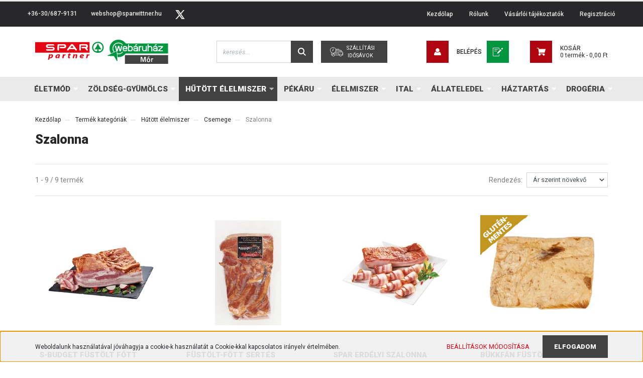

--- FILE ---
content_type: text/html; charset=UTF-8
request_url: https://sparwittner.hu/hutott-elelmiszer-765/csemege-195/szalonna-204
body_size: 28547
content:

<!DOCTYPE html>
<html lang="hu" dir="ltr">
<head>
			<title>Szalonna</title>
    <meta charset="utf-8">
    <meta name="description" content="Csemege kategóriánkban megtalálod a Neked legmegfelelőbb terméket. Nézd meg Móri Spar partner élelmiszer webáruházunkban Szalonna kategóriánk kínálatát.">
    <meta name="robots" content="index, follow">
    <meta property="og:title" content="" />
    <meta property="og:description" content="" />
    <meta property="og:type" content="website" />
    <meta property="og:url" content="https://sparwittner.hu/hutott-elelmiszer-765/csemege-195/szalonna-204" />
    <meta property="og:image" content="https://sparwittner1.cdn.shoprenter.hu/custom/sparwittner1/image/cache/w1200h628q100/kateg%C3%B3ria%20fot%C3%B3k/%C3%A9lelmiszer/csemege/szalonna.png.webp?lastmod=0.1667393601" />
    <link href="https://sparwittner1.cdn.shoprenter.hu/custom/sparwittner1/image/data/favicon.svg?lastmod=1615043071.1667393601" rel="icon" />
    <link href="https://sparwittner1.cdn.shoprenter.hu/custom/sparwittner1/image/data/favicon.svg?lastmod=1615043071.1667393601" rel="apple-touch-icon" />
    <base href="https://sparwittner.hu:443" />

		<meta name="viewport" content="width=device-width initial-scale=1, maximum-scale=1, user-scalable=0">
			        			<link rel="canonical" href="https://sparwittner.hu/termek-kategoriak-379/hutott-elelmiszer-765/csemege-195/szalonna-204" media="print" onload="this.media='all'">
		
					
					
	    							<link rel="stylesheet" href="https://sparwittner1.cdn.shoprenter.hu/web/compiled/css/fancybox2.css?v=1769069094" media="print" onload="this.media='all'">
												<link rel="stylesheet" href="https://sparwittner1.cdn.shoprenter.hu/custom/sparwittner1/catalog/view/theme/stockholm_global/style/1745914295.1585500970.1680505347.1660564556.css?v=null.1667393601" media="screen">
						
		<link rel="stylesheet" href="https://greenware-cdn.s3-eu-west-1.amazonaws.com/customers/spar-partner/global/styles.css">
	
		<script>
			window.nonProductQuality = 100;
		</script>
		<script src="//ajax.googleapis.com/ajax/libs/jquery/1.10.2/jquery.min.js"></script>
		<script>window.jQuery || document.write('<script src="https://sparwittner1.cdn.shoprenter.hu/catalog/view/javascript/jquery/jquery-1.10.2.min.js?v=1484139539"><\/script>');</script>

					
		
		

		<!--Header JavaScript codes--><script src="https://sparwittner1.cdn.shoprenter.hu/web/compiled/js/countdown.js?v=1769069092"></script><script src="https://sparwittner1.cdn.shoprenter.hu/web/compiled/js/base.js?v=1769069092"></script><script src="https://sparwittner1.cdn.shoprenter.hu/web/compiled/js/fancybox2.js?v=1769069092"></script><script src="https://sparwittner1.cdn.shoprenter.hu/web/compiled/js/before_starter2_head.js?v=1769069092"></script><script src="https://sparwittner1.cdn.shoprenter.hu/web/compiled/js/before_starter2_productpage.js?v=1769069092"></script><script src="https://sparwittner1.cdn.shoprenter.hu/web/compiled/js/nanobar.js?v=1769069092"></script><!--Header jQuery onLoad scripts--><script>window.countdownFormat='%D:%H:%M:%S';var BASEURL='https://sparwittner.hu';Currency={"symbol_left":"","symbol_right":" Ft","decimal_place":2,"decimal_point":",","thousand_point":".","currency":"HUF","value":1};$(document).ready(function(){$('.fancybox').fancybox({maxWidth:820,maxHeight:650,afterLoad:function(){wrapCSS=$(this.element).data('fancybox-wrapcss');if(wrapCSS){$('.fancybox-wrap').addClass(wrapCSS);}},helpers:{thumbs:{width:50,height:50}}});$('.fancybox-inline').fancybox({maxWidth:820,maxHeight:650,type:'inline'});});$(window).load(function(){});</script><script>window.dataLayer=window.dataLayer||[];function gtag(){dataLayer.push(arguments)};var ShopRenter=ShopRenter||{};ShopRenter.config=ShopRenter.config||{};ShopRenter.config.googleConsentModeDefaultValue="denied";</script><script type="text/javascript"src="https://sparwittner1.cdn.shoprenter.hu/web/compiled/js/vue/googleConsentMode.bundle.js?v=1769069090"></script><script src="https://sparwittner1.cdn.shoprenter.hu/web/compiled/js/vue/manifest.bundle.js?v=1769069090"></script><script>var ShopRenter=ShopRenter||{};ShopRenter.onCartUpdate=function(callable){document.addEventListener('cartChanged',callable)};ShopRenter.onItemAdd=function(callable){document.addEventListener('AddToCart',callable)};ShopRenter.onItemDelete=function(callable){document.addEventListener('deleteCart',callable)};ShopRenter.onSearchResultViewed=function(callable){document.addEventListener('AuroraSearchResultViewed',callable)};ShopRenter.onSubscribedForNewsletter=function(callable){document.addEventListener('AuroraSubscribedForNewsletter',callable)};ShopRenter.onCheckoutInitiated=function(callable){document.addEventListener('AuroraCheckoutInitiated',callable)};ShopRenter.onCheckoutShippingInfoAdded=function(callable){document.addEventListener('AuroraCheckoutShippingInfoAdded',callable)};ShopRenter.onCheckoutPaymentInfoAdded=function(callable){document.addEventListener('AuroraCheckoutPaymentInfoAdded',callable)};ShopRenter.onCheckoutOrderConfirmed=function(callable){document.addEventListener('AuroraCheckoutOrderConfirmed',callable)};ShopRenter.onCheckoutOrderPaid=function(callable){document.addEventListener('AuroraOrderPaid',callable)};ShopRenter.onCheckoutOrderPaidUnsuccessful=function(callable){document.addEventListener('AuroraOrderPaidUnsuccessful',callable)};ShopRenter.onProductPageViewed=function(callable){document.addEventListener('AuroraProductPageViewed',callable)};ShopRenter.onMarketingConsentChanged=function(callable){document.addEventListener('AuroraMarketingConsentChanged',callable)};ShopRenter.onCustomerRegistered=function(callable){document.addEventListener('AuroraCustomerRegistered',callable)};ShopRenter.onCustomerLoggedIn=function(callable){document.addEventListener('AuroraCustomerLoggedIn',callable)};ShopRenter.onCustomerUpdated=function(callable){document.addEventListener('AuroraCustomerUpdated',callable)};ShopRenter.onCartPageViewed=function(callable){document.addEventListener('AuroraCartPageViewed',callable)};ShopRenter.customer={"userId":0,"userClientIP":"3.143.249.34","userGroupId":8,"customerGroupTaxMode":"gross","customerGroupPriceMode":"only_gross","email":"","phoneNumber":"","name":{"firstName":"","lastName":""}};ShopRenter.theme={"name":"stockholm_global","family":"stockholm","parent":""};ShopRenter.shop={"name":"sparwittner1","locale":"hu","currency":{"code":"HUF","rate":1},"domain":"sparwittner1.myshoprenter.hu"};ShopRenter.page={"route":"product\/list","queryString":"hutott-elelmiszer-765\/csemege-195\/szalonna-204"};ShopRenter.formSubmit=function(form,callback){callback();};let loadedAsyncScriptCount=0;function asyncScriptLoaded(position){loadedAsyncScriptCount++;if(position==='body'){if(document.querySelectorAll('.async-script-tag').length===loadedAsyncScriptCount){if(/complete|interactive|loaded/.test(document.readyState)){document.dispatchEvent(new CustomEvent('asyncScriptsLoaded',{}));}else{document.addEventListener('DOMContentLoaded',()=>{document.dispatchEvent(new CustomEvent('asyncScriptsLoaded',{}));});}}}}</script><script type="text/javascript"async class="async-script-tag"onload="asyncScriptLoaded('header')"src="https://static2.rapidsearch.dev/resultpage.js?shop=sparwittner1.shoprenter.hu"></script><script type="text/javascript"src="https://sparwittner1.cdn.shoprenter.hu/web/compiled/js/vue/customerEventDispatcher.bundle.js?v=1769069090"></script>	</head>

<body id="body" class="page-body product-list-body category-list-body stockholm_global-body" role="document">
	
	<script type="text/javascript" src="//cdn.jsdelivr.net/npm/slick-carousel@1.8.1/slick/slick.min.js"></script>
	<script src="https://cdnjs.cloudflare.com/ajax/libs/axios/0.19.2/axios.min.js"
	integrity="sha512-VZ6m0F78+yo3sbu48gElK4irv2dzPoep8oo9LEjxviigcnnnNvnTOJRSrIhuFk68FMLOpiNz+T77nNY89rnWDg=="
	crossorigin="anonymous"></script>
		<div id="fb-root"></div><script>(function(d,s,id){var js,fjs=d.getElementsByTagName(s)[0];if(d.getElementById(id))return;js=d.createElement(s);js.id=id;js.src="//connect.facebook.net/hu_HU/sdk/xfbml.customerchat.js#xfbml=1&version=v2.12&autoLogAppEvents=1";fjs.parentNode.insertBefore(js,fjs);}(document,"script","facebook-jssdk"));</script>
                    

<!-- cached --><div class="Fixed nanobar js-nanobar-first-login">
    <div class="container nanobar-container">
        <div class="row flex-column flex-sm-row">
            <div class="col-12 col-sm-6 col-lg-8 nanobar-text-cookies align-self-center text-sm-left">
                Weboldalunk használatával jóváhagyja a cookie-k használatát a Cookie-kkal kapcsolatos irányelv értelmében.
            </div>
            <div class="col-12 col-sm-6 col-lg-4 nanobar-buttons m-sm-0 text-center text-sm-right">
                <a href="" class="btn btn-link nanobar-settings-button js-nanobar-settings-button">
                    Beállítások módosítása
                </a>
                <a href="" class="btn btn-primary nanobar-btn js-nanobar-close-cookies" data-button-save-text="Beállítások mentése">
                    Elfogadom
                </a>
            </div>
        </div>
        <div class="nanobar-cookies js-nanobar-cookies flex-column flex-sm-row text-left pt-3 mt-3" style="display: none;">
            <div class="custom-control custom-checkbox">
                <input id="required_cookies" class="custom-control-input" type="checkbox" name="required_cookies" disabled checked/>
                <label for="required_cookies" class="custom-control-label">
                    Szükséges cookie-k
                    <div class="cookies-help-text">
                        Ezek a cookie-k segítenek abban, hogy a webáruház használható és működőképes legyen.
                    </div>
                </label>
            </div>
            <div class="custom-control custom-checkbox">
                <input id="marketing_cookies" class="custom-control-input js-nanobar-marketing-cookies" type="checkbox" name="marketing_cookies"
                         checked />
                <label for="marketing_cookies" class="custom-control-label">
                    Marketing cookie-k
                    <div class="cookies-help-text">
                        Ezek a cookie-k segítenek abban, hogy az Ön érdeklődési körének megfelelő reklámokat és termékeket jelenítsük meg a webáruházban.
                    </div>
                </label>
            </div>
        </div>
    </div>
</div>

<script>
    (function ($) {
        $(document).ready(function () {
            new AuroraNanobar.FirstLogNanobarCheckbox(jQuery('.js-nanobar-first-login'), 'bottom');
        });
    })(jQuery);
</script>
<!-- /cached -->

                <!-- page-wrap -->

                <div class="page-wrap">
                            
    <header class="sticky-header d-none d-lg-block">
                    <div class="header-top-line">
                <div class="container">
                    <div class="header-top d-flex">
                        <div class="header-top-left d-flex align-items-center">
                                <div id="section-header_contact_stockholm" class="section-wrapper ">
    
    <div class="module content-module section-module section-contact header-section-contact shoprenter-section">
    <div class="module-body section-module-body">
        <div class="contact-wrapper-box d-flex">
                            <div class="header-contact-col header-contact-phone">
                    <a class="header-contact-link" href="tel:+36-30/687-9131">
                        +36-30/687-9131
                    </a>
                </div>
                                        <div class="header-contact-col header-contact-mail">
                    <a class="header-contact-link" href="mailto:webshop@sparwittner.hu">webshop@sparwittner.hu</a>
                </div>
                        <div class="header-contact-social-box">
                                                                                    <a class="header-contact-link" class="header-social-link" target="_blank" href="#">
                        <i>
                            <svg width="19" height="18" viewBox="0 0 19 18" fill="none" xmlns="http://www.w3.org/2000/svg">
    <path d="M11.1271 7.6874L17.3717 0.428571H15.8919L10.4697 6.73131L6.13903 0.428571H1.14411L7.69294 9.95943L1.14411 17.5714H2.62396L8.34992 10.9155L12.9234 17.5714H17.9184L11.1271 7.6874ZM3.15717 1.54258H5.43014L15.8926 16.5081H13.6196L3.15717 1.54258Z" fill="currentColor"/>
    <path fill-rule="evenodd" clip-rule="evenodd" d="M0.329554 0H6.36446L10.5077 6.02992L15.6952 0H18.3056L11.6671 7.71671L18.7327 18H12.6978L8.31178 11.6169L2.82052 18H0.209961L7.15272 9.93012L0.329554 0ZM1.9585 0.857143L8.23299 9.98874L2.07809 17.1429H2.42723L8.38788 10.2141L13.1489 17.1429H17.1038L10.5869 7.65809L16.4375 0.857143H16.0884L10.4316 7.4327L5.91343 0.857143H1.9585ZM2.33455 1.11401H5.65335L16.715 16.9367H13.3962L2.33455 1.11401ZM3.97962 1.97115L13.8428 16.0795H15.07L5.20675 1.97115H3.97962Z" fill="currentColor"/>
</svg>

                        </i>
                    </a>
                                            </div>
        </div>
    </div>
</div>


</div>

                        </div>
                        <div class="header-top-right d-flex ml-auto">
                            <!-- cached -->
    <ul class="nav headermenu-list">
                    <li class="nav-item">
                <a class="nav-link" href="https://sparwittner.hu"
                    target="_self"
                                        title="Kezdőlap"
                >
                    Kezdőlap
                </a>
                            </li>
                    <li class="nav-item">
                <a class="nav-link" href="https://sparwittner.hu/rolunk-51"
                    target="_self"
                                        title="Rólunk"
                >
                    Rólunk
                </a>
                            </li>
                    <li class="nav-item">
                <a class="nav-link" href="https://sparwittner.hu/vasarloi-tajekoztatok-64"
                    target="_self"
                                        title="Vásárlói tájékoztatók"
                >
                    Vásárlói tájékoztatók
                </a>
                            </li>
                    <li class="nav-item">
                <a class="nav-link" href="https://sparwittner1.shoprenter.hu/customer/register"
                    target="_self"
                                        title="Regisztráció"
                >
                    Regisztráció
                </a>
                            </li>
            </ul>
    <!-- /cached -->
                            <div class="header-language-currencies d-flex align-items-center">
                                
                                
                            </div>
                        </div>
                    </div>
                </div>
            </div>
            <div class="header-middle-line">
                <div class="container">
                    <div class="header-middle d-flex justify-content-between">
                        <a class="navbar-brand" href="/"><svg fill="none" height="277" viewBox="0 0 1587 277" width="1587" xmlns="http://www.w3.org/2000/svg" class="desktop-logo-svg"><path d="m927.674.332148c-17.446 3.114252-26.258 6.050542-37.206 12.101052-14.33 8.0081-29.64 23.1345-37.829 37.371-4.183 7.2073-8.545 18.2406-10.592 26.7826-1.78 6.9403-2.047 10.4994-2.047 23.7572.089 17.707 1.602 25.804 7.21 38.617 2.492 5.694 8.1 16.105 9.88 18.24.267.445 28.571-13.08 29.996-14.236.445-.356-.445-2.225-1.87-4.093-10.236-12.902-14.775-34.346-11.126-52.1417 7.388-35.4134 39.965-58.103 75.658-52.7643 13.618 2.0465 25.901 8.0081 36.048 17.2619 2.226 2.0465 2.404 2.8473 2.404 8.6309v6.4064l-7.477-7.3852c-12.372-12.279-23.498-16.7279-41.033-16.7279s-28.75 4.5379-40.944 16.8169c-11.482 11.5672-17.357 25.3589-17.357 40.9301 0 12.5459 5.163 27.7609 12.016 35.8579l2.76 3.115 9.078-4.271c4.985-2.403 9.079-4.627 9.079-4.983 0-1.424-10.325-42.1759-12.995-50.9847-2.225-7.6522-2.136-7.6522 5.341-7.6522h6.675l.979 5.0718c.534 2.8473 1.78 8.186 2.671 11.8341.89 3.6482 2.492 10.8554 3.56 16.016 1.068 5.161 2.136 10.144 2.403 11.122.534 1.691 1.424-1.957 8.278-31.4089l3.026-12.635h7.21 7.299l3.649 15.3043c2.047 8.453 4.361 18.7746 5.252 22.8676l1.513 7.474 1.602-6.139c.89-3.382 2.225-9.343 3.026-13.2582.712-3.9151 2.403-11.3893 3.65-16.728l2.225-9.5207h6.586c3.65 0 6.587.178 6.587.2669 0 .178-1.335 5.6947-3.026 12.2791-8.1 31.8539-12.194 47.4259-12.639 48.1369-.268.356-3.65.712-7.477.712-5.786 0-7.21-.267-7.833-1.601-.445-.801-1.958-6.318-3.293-12.19-5.964-25.8041-7.388-31.0539-7.833-29.3633-.267.9788-1.335 5.7836-2.403 10.6774-.979 4.8939-3.116 14.0589-4.718 20.4649l-2.848 11.567-3.827.267c-3.294.267-3.739.534-3.205 1.78.979 2.402 1.958 9.877 2.047 15.749.089 2.936.445 5.873.891 6.585 1.068 1.69 16.733 2.402 24.299 1.067 6.498-1.067 16.823-5.605 22.964-9.876 2.225-1.513 6.32-5.25 9.079-8.275l5.074-5.517.089 6.406v6.318l-4.629 4.182c-6.141 5.339-14.241 9.877-23.765 13.258-7.121 2.491-8.545 2.669-20.294 2.758h-12.728l.445 4.449c.89 9.076 2.225 25.003 2.225 26.871 0 2.047.178 2.047 10.058 2.047 21.273 0 38.185-4.983 55.986-16.55 6.582-4.36 19.762-16.461 23.052-21.266l2.14-3.114h239.7 239.61v-57.836-57.8362h-238.45-238.46l-4.45-5.6057c-14.33-17.7957-34.802-30.78656-55.808-35.41345-7.744-1.690588-29.907-3.025266-35.158-2.046502zm130.846 62.551952c0 6.4064.35 11.7451.8 12.101.44.267 2.58-.1779 4.72-1.0677 5.16-2.0465 14.95-2.0465 21.18.089 6.41 2.2244 12.46 8.364 14.51 14.7704 2.22 6.9403 2.04 22.4222-.36 28.8292-2.4 6.584-8.54 12.546-14.51 14.325-5.69 1.691-16.2 1.691-21.09 0-3.47-1.245-4.01-1.245-4.9 0-.71.89-2.49 1.335-6.05 1.335h-4.98v-40.3072c0-22.2446.26-40.6632.62-40.9301.27-.3559 2.67-.6229 5.34-.6229h4.72zm93.37-10.2326c1.6 1.8686.53 3.2922-6.77 8.7199-6.23 4.7159-7.3 5.1608-11.39 5.1608-5.34 0-8.1-1.5127-7.21-4.093.36-.8898 3.47-3.8261 7.03-6.3175 6.05-4.4489 6.68-4.7159 11.84-4.7159 3.56 0 5.87.4449 6.5 1.2457zm127.72.178c.27.8008.54 6.2285.54 12.1011 0 9.7876.09 10.6774 1.6 10.0545 17-6.5844 33.56-.8897 38.72 13.5248 1.25 3.5591 1.51 7.5632 1.51 24.5581v20.287l-5.52-.267-5.6-.267-.45-20.465c-.53-22.6894-.8-23.8461-6.5-26.8714-3.73-1.9575-13.44-2.0465-17.18 0-5.78 3.0253-6.05 4.271-6.58 26.8714l-.45 20.465-5.52.267-5.6.267v-40.3962c0-22.1556.26-40.6632.62-40.9301.27-.3559 2.67-.6229 5.25-.6229 3.38 0 4.72.3559 5.16 1.4237zm93.55 1.2457c0 1.6016-1.6 3.3812-6.67 7.2962-5.97 4.6269-7.12 5.1608-10.95 5.1608-9.88 0-10.15-3.2032-.8-10.0546l6.85-5.1607 5.79.2669c5.52.2669 5.78.3559 5.78 2.4914zm-347.67 20.554c2.5 1.0678 6.06 3.5592 7.93 5.6057 5.07 5.5166 6.49 10.0546 6.23 19.6642l-.27 8.0079-20.83.267-20.737.178.534 2.936c2.313 11.568 18.873 15.216 27.683 5.962 2.13-2.225 3.29-2.669 6.58-2.669 6.06 0 7.04.978 5.26 4.804-2.67 5.517-7.57 10.144-13 12.19-4.18 1.513-6.5 1.78-13.08 1.513-9.44-.445-13.354-2.135-18.873-8.008-5.162-5.695-6.053-8.987-6.053-22.512 0-9.9651.267-12.1006 1.959-15.5708 6.141-12.9908 22.517-18.5075 36.667-12.368zm122.04-.3559c4.8 2.1355 10.14 7.8301 11.66 12.457 1.15 3.5592 2.22 40.6637 1.33 44.4007-.53 1.957-1.07 2.135-5.43 2.135-3.47 0-4.98-.356-5.61-1.424-.71-1.334-1.15-1.334-4.98 0-5.61 1.958-21.54 1.958-26.17.089-7.57-3.203-11.21-9.431-10.68-18.24.44-7.741 3.56-12.724 10.06-15.7494 4-1.8685 5.69-2.0465 17.53-2.0465 7.21 0 13.26-.3559 13.53-.8008.98-1.5126-1.69-7.4742-4.09-9.2538-1.61-1.1567-4.28-1.8685-8.46-2.1355-8.19-.6228-12.99.8009-15.93 4.6269-2.14 2.8473-2.67 3.1143-7.21 3.1143-5.7 0-6.59-1.1567-4.36-6.1395 3.02-6.5845 8.54-10.8554 16.55-12.635 5.43-1.2457 17.89-.3559 22.26 1.6016zm33.11-.1779c.89 2.0465 1.06 2.0465 3.47.8897 3.56-1.8685 11.21-3.3811 13.79-2.7583 2.05.5339 2.23.8898 1.96 5.6057l-.26 5.0717-6.24 1.1568c-4.8.8897-6.76 1.6905-8.9 3.826l-2.67 2.6694-.26 19.3976c-.09 10.588-.36 20.198-.63 21.266-.44 1.868-.98 2.046-5.69 2.046-3.92 0-5.34-.356-5.79-1.424-.98-2.491-.62-56.412.36-58.2805.71-1.3347 1.96-1.6906 5.43-1.6906 3.82 0 4.54.2669 5.43 2.2245zm35.78-.8008c1.24 1.1567 1.42 4.2709 1.42 20.465 0 21.1774.27 22.6004 5.52 26.3374 2.4 1.691 4.1 2.047 9.35 2.047 7.12 0 9.79-1.335 13.44-6.674 1.87-2.847 1.96-3.648 1.96-22.1553 0-13.8806.26-19.5753 1.06-20.3761 1.43-1.4236 8.28-1.3346 9.53.178.71.8008.98 9.6097.8 30.4304l-.27 29.274-4.89.267c-3.56.178-5.08-.089-5.79-1.068-.89-1.156-1.51-1.156-5.34-.089-5.79 1.78-16.02 1.691-21.36-.178-5.79-1.957-12.11-8.275-14.07-14.058-1.24-3.559-1.51-8.008-1.51-24.5582 0-15.3043.27-20.3761 1.16-20.6431 2.4-1.0677 7.65-.5338 8.99.8009zm150.24.3559c6.59 2.0465 10.33 5.3387 13.36 12.0121 1.87 4.093 2.04 5.9615 2.31 23.8464.18 10.677.09 20.376-.18 21.533-.53 2.046-.98 2.224-5.61 2.224-3.38 0-5.25-.445-5.96-1.335-.89-1.156-1.42-1.156-4.54 0-2.22.801-7.12 1.246-13.35 1.246-11.39.089-15.4-1.246-19.76-6.584-7.74-9.343-4.72-23.402 6.23-28.4734 4.27-2.0465 5.7-2.2245 17.8-2.2245h13.09v-2.4914c0-3.9151-3.03-7.9191-6.86-8.9868-8.54-2.4024-17.62-.7119-21.45 4.004-2.49 2.9363-2.85 3.1143-7.39 2.8473-4.8-.2669-4.8-.2669-4.71-3.1142.18-3.8261 5.07-10.5885 9.25-12.724 7.66-3.915 18.7-4.6268 27.77-1.7795zm74.06-1.2457c1.07.4449 1.42 1.8685 1.42 6.4954v5.9616l-9.61 9.3427c-5.25 5.0718-13.62 13.1685-18.69 17.9735-4.98 4.805-9.08 9.165-9.08 9.61s8.28.89 18.51.979l18.43.267v4.893 4.894l-26.17.267c-20.38.178-26.35-.089-26.97-.89-.36-.623-.71-3.381-.71-6.05v-4.894l6.94-6.673c3.83-3.649 12.37-11.835 19.14-18.152 6.67-6.3175 11.93-11.8342 11.66-12.1901-.27-.4449-8.64-.8008-18.6-.8008-19.94 0-19.14.2669-19.14-5.7836 0-5.7836.09-5.7836 27.15-5.7836 13.35 0 24.92.2669 25.72.5339z" fill="#009640"/><path d="m1067.48 84.7108c-3.07.807-4.61 1.9727-6.77 4.9318-2.62 3.7662-2.71 4.3042-2.71 13.4504 0 8.519.27 9.954 2.17 13.092 2.61 4.125 7.85 6.725 13.45 6.815 4.96 0 8.93-1.704 12.36-5.291 2.62-2.869 2.71-3.138 2.98-13.36.27-11.7472-.81-15.4237-5.78-18.2932-3.52-2.0624-10.83-2.6901-15.7-1.345z" fill="#009640"/><path d="m1007.87 84.7222c-4.32.7996-9.429 5.7749-9.694 9.4176l-.176 2.5764 14.46.2666c8.02.0888 14.89-.1777 15.24-.5331 1.15-1.155-1.23-6.3968-3.79-8.7956-1.14-1.0661-3.87-2.31-6.08-2.843-4.4-1.0662-5.2-1.0662-9.96-.0889z" fill="#009640"/><path d="m1121.02 107.941c-.8.565-1.96 2.447-2.49 4.141-.81 2.636-.72 3.859.44 6.212 1.78 3.671 4.37 4.706 11.76 4.706 9.89 0 16.22-4.518 17.65-12.518l.62-3.482h-13.19c-7.3 0-13.99.471-14.79.941z" fill="#009640"/><path d="m1342.36 108.788c-2.41 2.414-3.03 5.723-1.6 8.584 1.87 3.934 4.63 4.918 12.92 4.56 6.25-.268 7.85-.626 10.88-2.772 3.48-2.503 5.44-5.991 5.44-10.014v-2.146h-12.93c-11.68 0-13.1.179-14.71 1.788z" fill="#009640"/><path d="m0 87.7734v60.9996h306.5 306.5v-60.9996-61h-306.5-306.5zm425.3-35.3c2 1.6 5.6 5.5 8 8.8s11.9 16.3 21 28.8c18.2 24.8996 18.7 26.0996 14.1 31.5996-1.9 2.3-3.4 3.1-5.9 3.1-4.2 0-7-2.3-12.5-10.4l-4.5-6.6h-30-30l-4.5 6.6c-2.5 3.7-5.6 7.5-6.9 8.5-7.4 5.8-18.1-2.6-13.7-10.8 3.4-6.4 43.3-57.8996 46.5-59.9996 5.1-3.4 13.5-3.2 18.4.4zm159 1.6c15.6 9.2 16.1 30.6.9 40.7l-2.2 1.5 6 8.3996c4.5 6.3 6 9.2 6 11.8 0 4.8-3.7 8.3-8.8 8.3-4.5 0-5-.5-17.2-16.3l-8.3-10.6996h-15.7c-14.4 0-15.9-.2-18.4-2.1-3.2-2.5-5.6-6.9-5.6-10.4v-2.5h24.5c16 0 25.3-.4 26.9-1.1 5.2-2.4 5.5-9.8.4-13.3-1.9-1.4-6.2-1.6-30-1.6h-27.8v26.5 26.5996l-2.5 2.4c-1.6 1.7-3.5 2.5-6 2.5s-4.4-.8-6-2.5l-2.5-2.4v-29.8996c0-18.3.4-31.1 1-32.9 2.1-5.8 3.8-6 50.5-5.9l30 .1zm-374.9-.4c3.7 2.5 6.6 6.9 6.6 10.3v2.7l-35.9.3c-33.7.3-36 .4-38 2.2-3 2.7-2.7 7 .5 9.5 2.6 2 3.8 2.1 31.4 2.1 28.1 0 28.8 0 33.1 2.3 5.2 2.8 10.4 9.2 11.9 14.8 2.9 10.4996-4.6 23.2996-15.5 26.4996-4.4 1.2-11.2 1.4-39.3 1.2l-34-.3-2.7-2.5c-3-2.7-5.5-7.8-5.5-11 0-2 .5-2 37.5-2h37.6l2.4-2.5c3.2-3.1 3.2-5.9 0-8.9996l-2.4-2.5h-29.1c-31.4 0-32.5-.2-38.9-5.6-4.5-3.7-7.1-9.7-7.1-16.2 0-8.9 4.4-16.2 12.3-20.1 4-2 5.7-2.1 38.2-2.1 31.6 0 34.2.1 36.9 1.9zm126.3-.8c4 1.5 10.2 7.7 12.4 12.4 2.5 5.4 2.5 14.4 0 19.3-2.5 4.8-7.7 9.7-12.3 11.6-5.4 2.3-49.5 2.3-53.8.1-3.8-2-7-6.6-7-10.4v-3l26.1-.3c26-.3 26.1-.3 28-2.7 2.8-3.5 2.5-8.5-.7-11-2.6-2-3.9-2.1-31-2.1h-28.4v26.3c0 29.0996-.1 29.5996-6.4 31.6996-4.6 1.5-8.9-.7-10.5-5.1-1.2-3.6-1.5-33.1996-.4-50.3996.6-10.5.7-10.8 4-14.1l3.4-3.4h36.9c23.5 0 37.9.4 39.7 1.1z" fill="#e30613"/><path d="m405.8 80.5734-8.7 11.7 8.9.3c5 .1 13 .1 17.9 0l9-.3-8.2-11.4c-4.5-6.3-8.6-11.6-9.2-11.7-.5-.1-4.9 5-9.7 11.4z" fill="#e30613"/><path d="m892.453 144.842c-12.216 5.913-25.68 12.454-29.87 14.425-4.191 2.061-14.98 7.258-23.897 11.559-9.005 4.39-16.674 7.974-17.119 7.974-1.16 0-3.567 2.688-3.567 4.032 0 .627.624 1.882 1.427 2.598 1.159 1.255 5.706 1.434 35.398 1.434h34.061l2.319 4.301c1.248 2.329 5.35 9.497 9.094 16.038 3.745 6.451 7.58 13.171 8.471 14.784 13.286 23.296 13.732 24.013 15.782 24.013 4.013 0 4.191-1.075 2.23-22.938-.981-11.289-2.319-28.94-3.032-39.334-2.853-39.155-3.478-46.592-4.28-48.205-.446-.806-1.694-1.523-2.764-1.523s-11.948 4.928-24.253 10.842z" fill="#009640"/><g fill="#e30613"><path d="m386.4 158.273c-6.7 1.6-7.1 1.9-7.8 6-.6 3.2-1 3.5-4 3.5-3.2 0-3.4.2-4.3 5l-1 5h2.8c3.5 0 3.6.6.9 11.8-2.7 11.4-2.6 16.6.4 19.7 4.2 4.2 19.6 4.7 19.6.5 0-.9.3-3.1.6-4.8.6-3 .5-3.1-3.2-3.4-3.5-.3-3.9-.6-4.2-3.2-.3-2.4 1.2-10.7 3.5-18.9.3-1.3 1.5-1.7 5.8-1.7 5.2 0 5.4-.1 6-3.3.4-1.7.9-4 1.1-5 .5-1.5-.2-1.7-4.9-1.7h-5.4l1.2-5.5c1.5-6.3 1.7-6.2-7.1-4z"/><path d="m156.6 169.973c-.3 1.3-1.2 6.1-2.1 10.8s-3.5 17.3-5.9 28-4.2 19.8-3.9 20.2c.2.5 3.3.8 6.9.8 7.4 0 6.8.6 9.4-10.8 1.3-5.6 2.1-7.6 3.1-7.3.8.3 4.8.5 8.9.5 8.9 0 15.6-2.9 21-9 7-8 9.5-20.7 5.6-28.2-4.5-8.6-18.4-9.9-28.5-2.5l-2.3 1.7.7-3.2.7-3.2h-6.6c-6 0-6.6.2-7 2.2zm27.6 9.5c4 3.6 1.1 15.3-5.1 20.6-3.6 3-9.4 3.7-12.4 1.4-1.5-1.1-1.5-1.7-.2-7.5.8-3.5 2.2-7.6 3-9.2 3.2-6.3 10.6-9 14.7-5.3z"/><path d="m247.6 170.173c-8.1 3.4-12.6 7.3-16 13.9-5.1 9.9-4.5 20.1 1.4 25.1 6.2 5.1 17.4 4.2 23.6-2.1l3.4-3.4v4.1 4h6.4 6.4l.7-6.3c.3-3.4 2-12.8 3.7-20.9 1.8-8.1 2.8-15.1 2.4-15.5-.4-.5-6.5-.9-13.4-1.1-11.6-.2-13.2 0-18.6 2.2zm16.4 7c0 2.3-3.5 14.7-5 17.5-3.7 7.3-9.4 9.7-13.5 5.7-2.8-2.8-3-4.3-1.5-9.8 2.1-7.4 9.6-13.8 16.3-13.8 2 0 3.7.2 3.7.4z"/><path d="m312.2 176.273c-1 7-2.9 16.3-6.7 33.2-.5 2.2-.3 2.3 6.8 2.3h7.4l2.1-10.2c2.4-10.7 5.8-17.9 9.5-20 1.2-.6 4-1.4 6.1-1.7 3.8-.6 4-.8 5.3-5.6 1.7-6.7 1.8-6.5-2.7-6.5s-10.5 3.3-13.3 7.1c-1.7 2.4-1.7 2.3-1.1-2.4l.6-4.7h-6.4-6.4z"/><path d="m431.4 171.473c-.3 2.1-2.4 11.8-4.5 21.6-2.2 9.8-3.9 18-3.9 18.2 0 .3 3.3.5 7.3.5h7.2l2.4-10.7c2.9-13.5 4.6-17.7 8.3-20.8 4-3.4 9.5-3.5 10.8-.1.8 2.3.4 5.2-4.7 28.8l-.5 2.8h7.4 7.4l3.3-15.8c3.9-18.3 3.7-21.6-1.1-25.7-2.9-2.5-3.8-2.7-10.4-2.3-6.2.3-7.9.8-11.8 3.5l-4.5 3.2.6-3.5.6-3.4h-6.6-6.6z"/><path d="m519.5 170.173c-5.8 2.7-10.8 7.4-13.8 13.1-2.9 5.5-3 15.6-.1 20.5 4.2 7.2 14.7 10.2 27.6 8.1 9.8-1.6 10.4-2.1 10-7.1l-.4-4.1-4.2.8c-2.2.4-7 .8-10.4.8-5.7 0-6.6-.3-8.8-2.8-1.3-1.5-2.4-3.2-2.4-3.8 0-.5 2.7-.9 6-.9 7.3 0 15.3-1.6 20.2-4.1 9.1-4.6 8.8-16.8-.5-21.2-5.4-2.6-16.9-2.3-23.2.7zm15.6 8.2c2.8 3.4-3.3 7.2-11.8 7.3-5.4.1-5.6-1.6-.8-5.8 4.1-3.5 10.3-4.3 12.6-1.5z"/><path d="m581.5 173.473c-.6 5.1-5.1 28-7 35.5l-.7 2.8h7.4 7.5l1.8-8.8c3.3-16.2 7.2-22 15.8-23.2 4-.5 4.1-.6 5.3-6 .7-3 1.3-5.6 1.4-5.8 0-.1-1.9-.2-4.1-.2-4.7 0-9.7 2.7-12.9 6.8l-2.1 2.7.7-4.8.6-4.7h-6.5-6.5z"/></g><path d="m643 88.9102c0 23.4338 11.799 44.4178 32.583 54.6838 19.536 9.65 45.565 9.65 65.161 0 19.325-9.517 32.523-31.25 32.523-54.6838 0-35.8425-28.672-65.1368-65.136-65.1368-36.627 0-65.131 29.065-65.131 65.1368z" fill="#009640"/><path d="m708.167 40.6594c-6.554 22.2273-26.09 54.7987-40.339 70.7676h33.785l.078 9.68c-.078 5.486-4.441 11.183-10.79 11.105-8.824-.103-19.856-4.183-26.525-15.498-4.858-8.256-8.382-14.762-8.382-27.804 0-28.4916 22.951-52.1009 52.143-52.1009 28.872 0 52.143 24.2972 52.143 52.1009 0 13.042-6.089 24.321-8.099 27.574-7.128 11.545-17.985 15.625-26.386 15.728-5.793.072-11.134-4.183-11.134-11.135v-9.65h34.303c-14.768-15.9689-34.303-48.5403-40.797-70.7676z" fill="#fff"/><path d="m1013.5 177.5h486v99h-486z" fill="#424242" stroke="#000"/><path d="m1189.76 256v-58.225h16.41l13 45.475 13.01-45.475h16.49v58.225h-9.52v-47.77h-1.28l-13.77 45.39h-9.86l-13.77-45.39h-1.27v47.77z" fill="#fff"/><path d="m1264.37 218.09c2.95-3.683 7.82-5.525 14.62-5.525s11.65 1.842 14.54 5.525c2.94 3.683 4.42 9.208 4.42 16.575s-1.42 12.92-4.25 16.66c-2.84 3.74-7.74 5.61-14.71 5.61s-11.87-1.87-14.7-5.61c-2.84-3.74-4.25-9.293-4.25-16.66s1.44-12.892 4.33-16.575zm6.97 27.625c1.3 2.267 3.85 3.4 7.65 3.4s6.35-1.133 7.65-3.4 1.96-5.978 1.96-11.135-.71-8.812-2.13-10.965c-1.36-2.153-3.85-3.23-7.48-3.23s-6.15 1.077-7.56 3.23c-1.36 2.153-2.04 5.808-2.04 10.965s.65 8.868 1.95 11.135zm-3.65-44.71 20.06-8.585 2.89 7.99-20.74 6.63z" fill="#fff"/><path d="m1308.85 256v-42.5h9.18v5.1c4.82-3.117 9.63-5.128 14.45-6.035v9.265c-4.87.963-9.04 2.21-12.5 3.74l-1.87.765v29.665z" fill="#fff"/></svg></a>
                                                    
<div class="dropdown search-module d-flex">
    <div class="input-group">
        <input class="form-control disableAutocomplete" type="text" placeholder="keresés..." value=""
               id="filter_keyword" 
               onclick="this.value=(this.value==this.defaultValue)?'':this.value;"/>
        <div class="input-group-append">
            <button class="btn btn-primary" onclick="moduleSearch();">
                <svg width="16" height="16" viewBox="0 0 24 24" fill="currentColor" xmlns="https://www.w3.org/2000/svg">
    <path d="M17.6125 15.4913C18.7935 13.8785 19.4999 11.8975 19.4999 9.74998C19.4999 4.37403 15.1259 0 9.74993 0C4.37398 0 0 4.37403 0 9.74998C0 15.1259 4.37403 19.5 9.74998 19.5C11.8975 19.5 13.8787 18.7934 15.4915 17.6124L21.8789 23.9999L24 21.8788C24 21.8787 17.6125 15.4913 17.6125 15.4913ZM9.74998 16.4999C6.02782 16.4999 3.00001 13.4721 3.00001 9.74998C3.00001 6.02782 6.02782 3.00001 9.74998 3.00001C13.4721 3.00001 16.5 6.02782 16.5 9.74998C16.5 13.4721 13.4721 16.4999 9.74998 16.4999Z"/>
</svg>

            </button>
        </div>
    </div>

    <input type="hidden" id="filter_description" value="0"/>
    <input type="hidden" id="search_shopname" value="sparwittner1"/>
    <div id="results" class="dropdown-menu search-results p-0"></div>
</div>



                                                <!-- cached -->
    <ul class="nav login-list">
                    <li class="nav-item nav-item-login">
                <a class="nav-link d-flex align-items-center header-middle-link" href="index.php?route=account/login" title="Belépés">
                    <span class="btn d-flex justify-content-center align-items-center nav-item-login-icon header-icon-box">
                        <svg width="14" height="14" viewBox="0 0 24 24" fill="currentColor" xmlns="https://www.w3.org/2000/svg">
    <path d="M18.3622 11.696C16.8819 13.6134 14.6142 14.8278 12 14.8278C9.44882 14.8278 7.11811 13.6134 5.63779 11.696C2.20472 13.901 0 17.7358 0 21.986C0 23.1364 0.88189 23.9992 1.98425 23.9992H21.9843C23.1181 24.0312 24 23.0725 24 21.986C24 17.7358 21.7953 13.8691 18.3622 11.696Z"/>
    <path d="M12 0C8.40945 0 5.51181 2.97194 5.51181 6.58301C5.51181 10.226 8.44094 13.166 12 13.166C15.5591 13.166 18.4882 10.258 18.4882 6.58301C18.4882 2.90803 15.5906 0 12 0Z"/>
</svg>

                    </span>
                    <span class="d-flex login-item-title">
                        Belépés
                    </span>
                </a>
            </li>
            <li class="nav-item nav-item-register d-none">
                <a class="nav-link" href="index.php?route=account/create" title="Regisztráció">
                    Regisztráció
                </a>
            </li>
            </ul>
<!-- /cached -->
                        <hx:include src="/_fragment?_path=_format%3Dhtml%26_locale%3Den%26_controller%3Dmodule%252Fwishlist&amp;_hash=rGS2DmR10aZ8VWkz3T6wVWOhlhH682i9c8alqvrgi3A%3D"></hx:include>
                        <div id="js-cart" class="d-md-flex align-items-md-center">
                            <hx:include src="/_fragment?_path=_format%3Dhtml%26_locale%3Den%26_controller%3Dmodule%252Fcart&amp;_hash=hjTVq2iwPrpwRrQaWzs6FLoZHQw4Q%2Bt0klqefojy004%3D"></hx:include>
                        </div>
						
                    </div>
                </div>
            </div>
            <div class="header-bottom-line">
                <div class="container">
                    <div class="header-bottom">
                        <nav class="navbar navbar-expand-lg justify-content-between">
                            


                    
            <div id="module_category_wrapper" class="module-category-wrapper">
    
    <div id="category" class="module content-module header-position category-module" >
                <div class="module-body">
                        <div id="category-nav">
            


<ul class="nav nav-pills category category-menu sf-menu sf-horizontal builded">
    <li id="cat_283" class="nav-item item category-list module-list parent even">
    <a href="https://sparwittner.hu/eletmod-283" class="nav-link">
        <span>Életmód</span>
    </a>
            <ul class="nav flex-column children"><li id="cat_766" class="nav-item item category-list module-list even">
    <a href="https://sparwittner.hu/eletmod-283/bio-termekek-766" class="nav-link">
        <span>Bio termékek</span>
    </a>
    </li><li id="cat_284" class="nav-item item category-list module-list odd">
    <a href="https://sparwittner.hu/eletmod-283/glutenmentes-284" class="nav-link">
        <span>Gluténmentes</span>
    </a>
    </li><li id="cat_285" class="nav-item item category-list module-list even">
    <a href="https://sparwittner.hu/eletmod-283/laktozmentes-285" class="nav-link">
        <span>Laktózmentes</span>
    </a>
    </li><li id="cat_288" class="nav-item item category-list module-list odd">
    <a href="https://sparwittner.hu/eletmod-283/specialis-288" class="nav-link">
        <span>Speciális</span>
    </a>
    </li><li id="cat_287" class="nav-item item category-list module-list even">
    <a href="https://sparwittner.hu/eletmod-283/etrendkiegeszitok-287" class="nav-link">
        <span>Étrendkiegészítők</span>
    </a>
    </li><li id="cat_286" class="nav-item item category-list module-list odd">
    <a href="https://sparwittner.hu/eletmod-283/sport-286" class="nav-link">
        <span>Sport</span>
    </a>
    </li><li id="cat_771" class="nav-item item category-list module-list even">
    <a href="https://sparwittner.hu/eletmod-283/vegan-termekek-771" class="nav-link">
        <span>Vegan termékek</span>
    </a>
    </li></ul>
    </li><li id="cat_157" class="nav-item item category-list module-list parent odd">
    <a href="https://sparwittner.hu/zoldseg-gyumolcs-157" class="nav-link">
        <span>Zöldség-gyümölcs</span>
    </a>
            <ul class="nav flex-column children"><li id="cat_181" class="nav-item item category-list module-list parent even">
    <a href="https://sparwittner.hu/zoldseg-gyumolcs-157/gyumolcsok-181" class="nav-link">
        <span>Gyümölcsök</span>
    </a>
            <ul class="nav flex-column children"><li id="cat_182" class="nav-item item category-list module-list even">
    <a href="https://sparwittner.hu/zoldseg-gyumolcs-157/gyumolcsok-181/alma-korte-182" class="nav-link">
        <span>Alma és Körte</span>
    </a>
    </li><li id="cat_186" class="nav-item item category-list module-list odd">
    <a href="https://sparwittner.hu/zoldseg-gyumolcs-157/gyumolcsok-181/citrusok-186" class="nav-link">
        <span>Citrusfélék</span>
    </a>
    </li><li id="cat_185" class="nav-item item category-list module-list even">
    <a href="https://sparwittner.hu/zoldseg-gyumolcs-157/gyumolcsok-181/deligyumolcsok-185" class="nav-link">
        <span>Egzotikus és Déligyümölcsök</span>
    </a>
    </li><li id="cat_184" class="nav-item item category-list module-list odd">
    <a href="https://sparwittner.hu/zoldseg-gyumolcs-157/gyumolcsok-181/szezongyumolcs-184" class="nav-link">
        <span>Szezonális gyümölcsök</span>
    </a>
    </li><li id="cat_183" class="nav-item item category-list module-list even">
    <a href="https://sparwittner.hu/zoldseg-gyumolcs-157/gyumolcsok-181/bogyos-gyumolcsok-183" class="nav-link">
        <span>Szőlő és Bogyós gyümölcsök</span>
    </a>
    </li></ul>
    </li><li id="cat_167" class="nav-item item category-list module-list parent odd">
    <a href="https://sparwittner.hu/zoldseg-gyumolcs-157/zoldseg-167" class="nav-link">
        <span>Zöldség</span>
    </a>
            <ul class="nav flex-column children"><li id="cat_169" class="nav-item item category-list module-list even">
    <a href="https://sparwittner.hu/zoldseg-gyumolcs-157/zoldseg-167/paprika-169" class="nav-link">
        <span>Paprika</span>
    </a>
    </li><li id="cat_168" class="nav-item item category-list module-list odd">
    <a href="https://sparwittner.hu/zoldseg-gyumolcs-157/zoldseg-167/paradicsom-168" class="nav-link">
        <span>Paradicsom</span>
    </a>
    </li><li id="cat_170" class="nav-item item category-list module-list even">
    <a href="https://sparwittner.hu/zoldseg-gyumolcs-157/zoldseg-167/uborka-170" class="nav-link">
        <span>Uborka</span>
    </a>
    </li><li id="cat_175" class="nav-item item category-list module-list odd">
    <a href="https://sparwittner.hu/zoldseg-gyumolcs-157/zoldseg-167/kaposztafelek-karfiol-brokkoli-175" class="nav-link">
        <span>Káposztafélék, Karfiol, Brokkoli</span>
    </a>
    </li><li id="cat_172" class="nav-item item category-list module-list even">
    <a href="https://sparwittner.hu/zoldseg-gyumolcs-157/zoldseg-167/burgonya-172" class="nav-link">
        <span>Burgonya</span>
    </a>
    </li><li id="cat_174" class="nav-item item category-list module-list odd">
    <a href="https://sparwittner.hu/zoldseg-gyumolcs-157/zoldseg-167/gyokerzoldsegek-174" class="nav-link">
        <span>Gyökérzöldségek</span>
    </a>
    </li><li id="cat_171" class="nav-item item category-list module-list even">
    <a href="https://sparwittner.hu/zoldseg-gyumolcs-157/zoldseg-167/hagymafelek-171" class="nav-link">
        <span>Hagymafélék</span>
    </a>
    </li><li id="cat_177" class="nav-item item category-list module-list odd">
    <a href="https://sparwittner.hu/zoldseg-gyumolcs-157/zoldseg-167/tokfelek-177" class="nav-link">
        <span>Tökfélék</span>
    </a>
    </li><li id="cat_173" class="nav-item item category-list module-list even">
    <a href="https://sparwittner.hu/zoldseg-gyumolcs-157/zoldseg-167/gomba-173" class="nav-link">
        <span>Gomba</span>
    </a>
    </li></ul>
    </li><li id="cat_178" class="nav-item item category-list module-list parent even">
    <a href="https://sparwittner.hu/zoldseg-gyumolcs-157/salatak-178" class="nav-link">
        <span>Saláták</span>
    </a>
            <ul class="nav flex-column children"><li id="cat_179" class="nav-item item category-list module-list even">
    <a href="https://sparwittner.hu/zoldseg-gyumolcs-157/salatak-178/friss-salatak-179" class="nav-link">
        <span>Friss saláták</span>
    </a>
    </li><li id="cat_180" class="nav-item item category-list module-list odd">
    <a href="https://sparwittner.hu/zoldseg-gyumolcs-157/salatak-178/csomagolt-salatak-180" class="nav-link">
        <span>Csomagolt saláták</span>
    </a>
    </li></ul>
    </li><li id="cat_187" class="nav-item item category-list module-list parent odd">
    <a href="https://sparwittner.hu/zoldseg-gyumolcs-157/magvak-szaritott-gyumolcsok-187" class="nav-link">
        <span>Magvak, Szárított gyümölcsök</span>
    </a>
            <ul class="nav flex-column children"><li id="cat_190" class="nav-item item category-list module-list even">
    <a href="https://sparwittner.hu/zoldseg-gyumolcs-157/magvak-szaritott-gyumolcsok-187/gyumolcs-mag-keverekek-190" class="nav-link">
        <span>Gyümölcs - mag keverékek</span>
    </a>
    </li><li id="cat_189" class="nav-item item category-list module-list odd">
    <a href="https://sparwittner.hu/zoldseg-gyumolcs-157/magvak-szaritott-gyumolcsok-187/magvak-189" class="nav-link">
        <span>Magvak</span>
    </a>
    </li><li id="cat_188" class="nav-item item category-list module-list even">
    <a href="https://sparwittner.hu/zoldseg-gyumolcs-157/magvak-szaritott-gyumolcsok-187/szaritott-aszalt-gyumolcsok-188" class="nav-link">
        <span>Szárított, aszalt gyümölcsök</span>
    </a>
    </li></ul>
    </li><li id="cat_260" class="nav-item item category-list module-list even">
    <a href="https://sparwittner.hu/zoldseg-gyumolcs-157/szaraz-babhuvelyesek-260" class="nav-link">
        <span>Száraz bab, hüvelyesek</span>
    </a>
    </li><li id="cat_369" class="nav-item item category-list module-list odd">
    <a href="https://sparwittner.hu/zoldseg-gyumolcs-157/savanyusagok-369" class="nav-link">
        <span>Savanyúságok</span>
    </a>
    </li></ul>
    </li><li id="cat_765" class="nav-item item category-list module-list selected parent even">
    <a href="https://sparwittner.hu/hutott-elelmiszer-765" class="nav-link">
        <span>Hűtött élelmiszer</span>
    </a>
            <ul class="nav flex-column children"><li id="cat_158" class="nav-item item category-list module-list parent even">
    <a href="https://sparwittner.hu/hutott-elelmiszer-765/hus-158" class="nav-link">
        <span>Hús</span>
    </a>
            <ul class="nav flex-column children"><li id="cat_191" class="nav-item item category-list module-list parent even">
    <a href="https://sparwittner.hu/hutott-elelmiszer-765/hus-158/friss-voros-hus-191" class="nav-link">
        <span>Friss vörös hús</span>
    </a>
            <ul class="nav flex-column children"><li id="cat_196" class="nav-item item category-list module-list even">
    <a href="https://sparwittner.hu/hutott-elelmiszer-765/hus-158/friss-voros-hus-191/serteshus-196" class="nav-link">
        <span>Sertéshús</span>
    </a>
    </li><li id="cat_197" class="nav-item item category-list module-list odd">
    <a href="https://sparwittner.hu/hutott-elelmiszer-765/hus-158/friss-voros-hus-191/marhahus-197" class="nav-link">
        <span>Marhahús</span>
    </a>
    </li></ul>
    </li><li id="cat_192" class="nav-item item category-list module-list odd">
    <a href="https://sparwittner.hu/hutott-elelmiszer-765/hus-158/friss-szarnyas-192" class="nav-link">
        <span>Friss szárnyas</span>
    </a>
    </li></ul>
    </li><li id="cat_195" class="nav-item item category-list module-list selected parent odd">
    <a href="https://sparwittner.hu/hutott-elelmiszer-765/csemege-195" class="nav-link">
        <span>Csemege</span>
    </a>
            <ul class="nav flex-column children"><li id="cat_349" class="nav-item item category-list module-list parent even">
    <a href="https://sparwittner.hu/hutott-elelmiszer-765/csemege-195/vakuum-csomagolt-349" class="nav-link">
        <span>Vákuum csomagolt</span>
    </a>
            <ul class="nav flex-column children"><li id="cat_350" class="nav-item item category-list module-list even">
    <a href="https://sparwittner.hu/hutott-elelmiszer-765/csemege-195/vakuum-csomagolt-349/felvagott-350" class="nav-link">
        <span>Felvágott</span>
    </a>
    </li><li id="cat_351" class="nav-item item category-list module-list odd">
    <a href="https://sparwittner.hu/hutott-elelmiszer-765/csemege-195/vakuum-csomagolt-349/sonka-351" class="nav-link">
        <span>Sonka</span>
    </a>
    </li><li id="cat_352" class="nav-item item category-list module-list even">
    <a href="https://sparwittner.hu/hutott-elelmiszer-765/csemege-195/vakuum-csomagolt-349/szalami-352" class="nav-link">
        <span>Szalámi</span>
    </a>
    </li><li id="cat_353" class="nav-item item category-list module-list odd">
    <a href="https://sparwittner.hu/hutott-elelmiszer-765/csemege-195/vakuum-csomagolt-349/virsli-353" class="nav-link">
        <span>Virsli</span>
    </a>
    </li><li id="cat_354" class="nav-item item category-list module-list even">
    <a href="https://sparwittner.hu/hutott-elelmiszer-765/csemege-195/vakuum-csomagolt-349/majas-354" class="nav-link">
        <span>Májas</span>
    </a>
    </li><li id="cat_355" class="nav-item item category-list module-list odd">
    <a href="https://sparwittner.hu/hutott-elelmiszer-765/csemege-195/vakuum-csomagolt-349/szalonna-355" class="nav-link">
        <span>Szalonna</span>
    </a>
    </li><li id="cat_205" class="nav-item item category-list module-list even">
    <a href="https://sparwittner.hu/hutott-elelmiszer-765/csemege-195/vakuum-csomagolt-349/zsir-205" class="nav-link">
        <span>Zsír</span>
    </a>
    </li></ul>
    </li><li id="cat_199" class="nav-item item category-list module-list odd">
    <a href="https://sparwittner.hu/hutott-elelmiszer-765/csemege-195/felvagottak-199" class="nav-link">
        <span>Felvágott</span>
    </a>
    </li><li id="cat_202" class="nav-item item category-list module-list even">
    <a href="https://sparwittner.hu/hutott-elelmiszer-765/csemege-195/sonka-202" class="nav-link">
        <span>Sonka</span>
    </a>
    </li><li id="cat_201" class="nav-item item category-list module-list odd">
    <a href="https://sparwittner.hu/hutott-elelmiszer-765/csemege-195/szalami-201" class="nav-link">
        <span>Szalámi</span>
    </a>
    </li><li id="cat_200" class="nav-item item category-list module-list even">
    <a href="https://sparwittner.hu/hutott-elelmiszer-765/csemege-195/kolbasz-200" class="nav-link">
        <span>Kolbász</span>
    </a>
    </li><li id="cat_198" class="nav-item item category-list module-list odd">
    <a href="https://sparwittner.hu/hutott-elelmiszer-765/csemege-195/virsli-198" class="nav-link">
        <span>Virsli</span>
    </a>
    </li><li id="cat_203" class="nav-item item category-list module-list even">
    <a href="https://sparwittner.hu/hutott-elelmiszer-765/csemege-195/majasok-203" class="nav-link">
        <span>Májas</span>
    </a>
    </li><li id="cat_204" class="nav-item item category-list module-list selected odd">
    <a href="https://sparwittner.hu/hutott-elelmiszer-765/csemege-195/szalonna-204" class="nav-link">
        <span><b>Szalonna</b></span>
    </a>
    </li></ul>
    </li><li id="cat_159" class="nav-item item category-list module-list parent even">
    <a href="https://sparwittner.hu/hutott-elelmiszer-765/tejtermek-sajt-tojas-159" class="nav-link">
        <span>Tejtermék, Sajt, Tojás</span>
    </a>
            <ul class="nav flex-column children"><li id="cat_206" class="nav-item item category-list module-list even">
    <a href="https://sparwittner.hu/hutott-elelmiszer-765/tejtermek-sajt-tojas-159/tej-206" class="nav-link">
        <span>Friss tej és tejitalok</span>
    </a>
    </li><li id="cat_220" class="nav-item item category-list module-list odd">
    <a href="https://sparwittner.hu/hutott-elelmiszer-765/tejtermek-sajt-tojas-159/tartos-tej-es-tejitalok-220" class="nav-link">
        <span>Tartós tej és tejitalok</span>
    </a>
    </li><li id="cat_207" class="nav-item item category-list module-list even">
    <a href="https://sparwittner.hu/hutott-elelmiszer-765/tejtermek-sajt-tojas-159/tejfolkefir-207" class="nav-link">
        <span>Tejföl, kefír, túró</span>
    </a>
    </li><li id="cat_209" class="nav-item item category-list module-list odd">
    <a href="https://sparwittner.hu/hutott-elelmiszer-765/tejtermek-sajt-tojas-159/joghurtok-209" class="nav-link">
        <span>Joghurtok</span>
    </a>
    </li><li id="cat_210" class="nav-item item category-list module-list even">
    <a href="https://sparwittner.hu/hutott-elelmiszer-765/tejtermek-sajt-tojas-159/tejdesszertek-210" class="nav-link">
        <span>Tejdesszertek</span>
    </a>
    </li><li id="cat_213" class="nav-item item category-list module-list odd">
    <a href="https://sparwittner.hu/hutott-elelmiszer-765/tejtermek-sajt-tojas-159/sajtok-sajtkeszitmenyek-213" class="nav-link">
        <span>Csomagolt sajtok, sajtkészítmények</span>
    </a>
    </li><li id="cat_368" class="nav-item item category-list module-list even">
    <a href="https://sparwittner.hu/hutott-elelmiszer-765/tejtermek-sajt-tojas-159/sajtok-368" class="nav-link">
        <span>Sajtok</span>
    </a>
    </li><li id="cat_211" class="nav-item item category-list module-list odd">
    <a href="https://sparwittner.hu/hutott-elelmiszer-765/tejtermek-sajt-tojas-159/vaj-es-kenheto-tejtermek-211" class="nav-link">
        <span>Vaj és kenhető tejtermék</span>
    </a>
    </li><li id="cat_208" class="nav-item item category-list module-list even">
    <a href="https://sparwittner.hu/hutott-elelmiszer-765/tejtermek-sajt-tojas-159/turotejszintejpor-208" class="nav-link">
        <span>Tejszínek</span>
    </a>
    </li><li id="cat_221" class="nav-item item category-list module-list odd">
    <a href="https://sparwittner.hu/hutott-elelmiszer-765/tejtermek-sajt-tojas-159/hidegkonyha-221" class="nav-link">
        <span>Hidegkonyha</span>
    </a>
    </li><li id="cat_359" class="nav-item item category-list module-list even">
    <a href="https://sparwittner.hu/hutott-elelmiszer-765/tejtermek-sajt-tojas-159/kenyelmi-termekek-359" class="nav-link">
        <span>Kényelmi termékek</span>
    </a>
    </li><li id="cat_212" class="nav-item item category-list module-list odd">
    <a href="https://sparwittner.hu/hutott-elelmiszer-765/tejtermek-sajt-tojas-159/tojas-212" class="nav-link">
        <span>Tojás</span>
    </a>
    </li></ul>
    </li><li id="cat_162" class="nav-item item category-list module-list parent odd">
    <a href="https://sparwittner.hu/hutott-elelmiszer-765/fagyasztott-aruk-162" class="nav-link">
        <span>Fagyasztott áruk</span>
    </a>
            <ul class="nav flex-column children"><li id="cat_271" class="nav-item item category-list module-list even">
    <a href="https://sparwittner.hu/hutott-elelmiszer-765/fagyasztott-aruk-162/fagyasztott-zoldseggyumolcs-271" class="nav-link">
        <span>Fagyasztott zöldség</span>
    </a>
    </li><li id="cat_360" class="nav-item item category-list module-list odd">
    <a href="https://sparwittner.hu/hutott-elelmiszer-765/fagyasztott-aruk-162/fagyasztott-gyumolcs-360" class="nav-link">
        <span>Fagyasztott gyümölcs</span>
    </a>
    </li><li id="cat_272" class="nav-item item category-list module-list even">
    <a href="https://sparwittner.hu/hutott-elelmiszer-765/fagyasztott-aruk-162/fagyasztott-hus-272" class="nav-link">
        <span>Fagyasztott hús</span>
    </a>
    </li><li id="cat_361" class="nav-item item category-list module-list odd">
    <a href="https://sparwittner.hu/hutott-elelmiszer-765/fagyasztott-aruk-162/fagyasztott-burgonyakrokett-361" class="nav-link">
        <span>Fagyasztott burgonya, krokett</span>
    </a>
    </li><li id="cat_276" class="nav-item item category-list module-list even">
    <a href="https://sparwittner.hu/hutott-elelmiszer-765/fagyasztott-aruk-162/fagyasztott-keszetelek-276" class="nav-link">
        <span>Fagyasztott készételek</span>
    </a>
    </li><li id="cat_277" class="nav-item item category-list module-list odd">
    <a href="https://sparwittner.hu/hutott-elelmiszer-765/fagyasztott-aruk-162/jegkremek-277" class="nav-link">
        <span>Jégkrémek</span>
    </a>
    </li><li id="cat_275" class="nav-item item category-list module-list even">
    <a href="https://sparwittner.hu/hutott-elelmiszer-765/fagyasztott-aruk-162/fagyasztott-pektermekek-275" class="nav-link">
        <span>Fagyasztott péktermékek</span>
    </a>
    </li><li id="cat_274" class="nav-item item category-list module-list odd">
    <a href="https://sparwittner.hu/hutott-elelmiszer-765/fagyasztott-aruk-162/fagyasztott-pizza-274" class="nav-link">
        <span>Fagyasztott pizza</span>
    </a>
    </li><li id="cat_273" class="nav-item item category-list module-list even">
    <a href="https://sparwittner.hu/hutott-elelmiszer-765/fagyasztott-aruk-162/fagyasztott-hal-es-tenger-gyumolcsei-273" class="nav-link">
        <span>Fagyasztott hal és tenger gyümölcsei</span>
    </a>
    </li></ul>
    </li><li id="cat_767" class="nav-item item category-list module-list even">
    <a href="https://sparwittner.hu/hutott-elelmiszer-765/keszetelek-767" class="nav-link">
        <span>Készételek</span>
    </a>
    </li></ul>
    </li><li id="cat_160" class="nav-item item category-list module-list parent odd">
    <a href="https://sparwittner.hu/pekaru-es-sutemenyek-160" class="nav-link">
        <span>Pékáru</span>
    </a>
            <ul class="nav flex-column children"><li id="cat_216" class="nav-item item category-list module-list even">
    <a href="https://sparwittner.hu/pekaru-es-sutemenyek-160/edes-peksutemenyek-216" class="nav-link">
        <span>Édes péksütemények</span>
    </a>
    </li><li id="cat_217" class="nav-item item category-list module-list odd">
    <a href="https://sparwittner.hu/pekaru-es-sutemenyek-160/sos-peksutemenyek-217" class="nav-link">
        <span>Sós péksütemények</span>
    </a>
    </li><li id="cat_218" class="nav-item item category-list module-list even">
    <a href="https://sparwittner.hu/pekaru-es-sutemenyek-160/zsemlekiflibagettek-218" class="nav-link">
        <span>Zsemle,kifli,bagett</span>
    </a>
    </li><li id="cat_215" class="nav-item item category-list module-list odd">
    <a href="https://sparwittner.hu/pekaru-es-sutemenyek-160/kenyer-215" class="nav-link">
        <span>Kenyér</span>
    </a>
    </li><li id="cat_219" class="nav-item item category-list module-list parent even">
    <a href="https://sparwittner.hu/pekaru-es-sutemenyek-160/tartos-pekaru-219" class="nav-link">
        <span>Tartós pékáru</span>
    </a>
            <ul class="nav flex-column children"><li id="cat_371" class="nav-item item category-list module-list even">
    <a href="https://sparwittner.hu/pekaru-es-sutemenyek-160/tartos-pekaru-219/sutemenyek-371" class="nav-link">
        <span>Sütemények</span>
    </a>
    </li><li id="cat_372" class="nav-item item category-list module-list odd">
    <a href="https://sparwittner.hu/pekaru-es-sutemenyek-160/tartos-pekaru-219/sutemeny-alapok-morzsak-372" class="nav-link">
        <span>Sütemény alapok, morzsák</span>
    </a>
    </li></ul>
    </li><li id="cat_373" class="nav-item item category-list module-list odd">
    <a href="https://sparwittner.hu/pekaru-es-sutemenyek-160/reform-373" class="nav-link">
        <span>Reform</span>
    </a>
    </li></ul>
    </li><li id="cat_214" class="nav-item item category-list module-list parent even">
    <a href="https://sparwittner.hu/osszes-kategoria-214" class="nav-link">
        <span>Élelmiszer</span>
    </a>
            <ul class="nav flex-column children"><li id="cat_239" class="nav-item item category-list module-list parent even">
    <a href="https://sparwittner.hu/osszes-kategoria-214/edessegcsokolade-239" class="nav-link">
        <span>Édesség, csokoládé</span>
    </a>
            <ul class="nav flex-column children"><li id="cat_240" class="nav-item item category-list module-list even">
    <a href="https://sparwittner.hu/osszes-kategoria-214/edessegcsokolade-239/tablas-csokoladek-240" class="nav-link">
        <span>Táblás csokoládék</span>
    </a>
    </li><li id="cat_241" class="nav-item item category-list module-list odd">
    <a href="https://sparwittner.hu/osszes-kategoria-214/edessegcsokolade-239/desszertek-241" class="nav-link">
        <span>Desszertek</span>
    </a>
    </li><li id="cat_242" class="nav-item item category-list module-list even">
    <a href="https://sparwittner.hu/osszes-kategoria-214/edessegcsokolade-239/csokoladeszeletek-242" class="nav-link">
        <span>Csokoládészeletek</span>
    </a>
    </li><li id="cat_243" class="nav-item item category-list module-list odd">
    <a href="https://sparwittner.hu/osszes-kategoria-214/edessegcsokolade-239/cukorkakdrazsek-243" class="nav-link">
        <span>Cukorkák, drazsék</span>
    </a>
    </li><li id="cat_244" class="nav-item item category-list module-list even">
    <a href="https://sparwittner.hu/osszes-kategoria-214/edessegcsokolade-239/ragogumik-244" class="nav-link">
        <span>Rágógumik</span>
    </a>
    </li><li id="cat_246" class="nav-item item category-list module-list odd">
    <a href="https://sparwittner.hu/osszes-kategoria-214/edessegcsokolade-239/edes-kekszek-246" class="nav-link">
        <span>Édes kekszek</span>
    </a>
    </li><li id="cat_247" class="nav-item item category-list module-list even">
    <a href="https://sparwittner.hu/osszes-kategoria-214/edessegcsokolade-239/napolyikostyak-247" class="nav-link">
        <span>Nápolyik, ostyák</span>
    </a>
    </li><li id="cat_248" class="nav-item item category-list module-list odd">
    <a href="https://sparwittner.hu/osszes-kategoria-214/edessegcsokolade-239/piskotakmezeskalacs-248" class="nav-link">
        <span>Piskóták, mézeskalács</span>
    </a>
    </li><li id="cat_673" class="nav-item item category-list module-list even">
    <a href="https://sparwittner.hu/osszes-kategoria-214/edessegcsokolade-239/szezonalis-edessegek-673" class="nav-link">
        <span>Szezonális édességek</span>
    </a>
    </li></ul>
    </li><li id="cat_249" class="nav-item item category-list module-list parent odd">
    <a href="https://sparwittner.hu/osszes-kategoria-214/ragcsalnivaloksnackek-249" class="nav-link">
        <span>Rágcsálnivalók, snackek</span>
    </a>
            <ul class="nav flex-column children"><li id="cat_250" class="nav-item item category-list module-list even">
    <a href="https://sparwittner.hu/osszes-kategoria-214/ragcsalnivaloksnackek-249/chips-250" class="nav-link">
        <span>Chips, extrudált termékek</span>
    </a>
    </li><li id="cat_252" class="nav-item item category-list module-list odd">
    <a href="https://sparwittner.hu/osszes-kategoria-214/ragcsalnivaloksnackek-249/mogyoropopcorn-252" class="nav-link">
        <span>Mogyoró, popcorn</span>
    </a>
    </li><li id="cat_251" class="nav-item item category-list module-list even">
    <a href="https://sparwittner.hu/osszes-kategoria-214/ragcsalnivaloksnackek-249/ropiperecsos-kekszek-251" class="nav-link">
        <span>Ropi, perec, sós kekszek</span>
    </a>
    </li></ul>
    </li><li id="cat_230" class="nav-item item category-list module-list parent even">
    <a href="https://sparwittner.hu/osszes-kategoria-214/lekvarmezmogyorokremek-230" class="nav-link">
        <span>Lekvár, méz, mogyorókrémek</span>
    </a>
            <ul class="nav flex-column children"><li id="cat_231" class="nav-item item category-list module-list even">
    <a href="https://sparwittner.hu/osszes-kategoria-214/lekvarmezmogyorokremek-230/lekvarokdzsemek-231" class="nav-link">
        <span>Lekvárok, dzsemek</span>
    </a>
    </li><li id="cat_232" class="nav-item item category-list module-list odd">
    <a href="https://sparwittner.hu/osszes-kategoria-214/lekvarmezmogyorokremek-230/mezmogyorokrem-232" class="nav-link">
        <span>Méz, mogyorókrém</span>
    </a>
    </li></ul>
    </li><li id="cat_227" class="nav-item item category-list module-list parent odd">
    <a href="https://sparwittner.hu/osszes-kategoria-214/reggelizo-pelyhek-227" class="nav-link">
        <span>Reggeliző pelyhek</span>
    </a>
            <ul class="nav flex-column children"><li id="cat_228" class="nav-item item category-list module-list even">
    <a href="https://sparwittner.hu/osszes-kategoria-214/reggelizo-pelyhek-227/muzlikgabonapelyhek-228" class="nav-link">
        <span>Müzlik, gabonapelyhek</span>
    </a>
    </li><li id="cat_229" class="nav-item item category-list module-list odd">
    <a href="https://sparwittner.hu/osszes-kategoria-214/reggelizo-pelyhek-227/muzliszeletek-229" class="nav-link">
        <span>Müzliszeletek</span>
    </a>
    </li><li id="cat_364" class="nav-item item category-list module-list even">
    <a href="https://sparwittner.hu/osszes-kategoria-214/reggelizo-pelyhek-227/gabona-kasak-364" class="nav-link">
        <span>Gabona kásák</span>
    </a>
    </li></ul>
    </li><li id="cat_222" class="nav-item item category-list module-list parent even">
    <a href="https://sparwittner.hu/osszes-kategoria-214/kavekakaotea-222" class="nav-link">
        <span>Kávé, kakaó, tea</span>
    </a>
            <ul class="nav flex-column children"><li id="cat_223" class="nav-item item category-list module-list even">
    <a href="https://sparwittner.hu/osszes-kategoria-214/kavekakaotea-222/porkolt-kavek-223" class="nav-link">
        <span>Pörkölt kávék</span>
    </a>
    </li><li id="cat_224" class="nav-item item category-list module-list odd">
    <a href="https://sparwittner.hu/osszes-kategoria-214/kavekakaotea-222/kapszulas-es-instant-kavek-224" class="nav-link">
        <span>Instant kávék</span>
    </a>
    </li><li id="cat_768" class="nav-item item category-list module-list even">
    <a href="https://sparwittner.hu/osszes-kategoria-214/kavekakaotea-222/kapszulas-kavek-768" class="nav-link">
        <span>Kapszulás kávék</span>
    </a>
    </li><li id="cat_226" class="nav-item item category-list module-list odd">
    <a href="https://sparwittner.hu/osszes-kategoria-214/kavekakaotea-222/tea-226" class="nav-link">
        <span>Tea</span>
    </a>
    </li><li id="cat_225" class="nav-item item category-list module-list even">
    <a href="https://sparwittner.hu/osszes-kategoria-214/kavekakaotea-222/kakaoforrocsoki-225" class="nav-link">
        <span>Kakaó, forrócsoki, cappuccino</span>
    </a>
    </li></ul>
    </li><li id="cat_278" class="nav-item item category-list module-list parent odd">
    <a href="https://sparwittner.hu/osszes-kategoria-214/sutes-278" class="nav-link">
        <span>Sütés</span>
    </a>
            <ul class="nav flex-column children"><li id="cat_280" class="nav-item item category-list module-list even">
    <a href="https://sparwittner.hu/osszes-kategoria-214/sutes-278/cukor-280" class="nav-link">
        <span>Cukor, édesítő</span>
    </a>
    </li><li id="cat_279" class="nav-item item category-list module-list odd">
    <a href="https://sparwittner.hu/osszes-kategoria-214/sutes-278/lisztbuzadara-279" class="nav-link">
        <span>Liszt, búzadara</span>
    </a>
    </li><li id="cat_281" class="nav-item item category-list module-list even">
    <a href="https://sparwittner.hu/osszes-kategoria-214/sutes-278/puding-es-sutemenyporok-281" class="nav-link">
        <span>Puding - és süteményporok</span>
    </a>
    </li><li id="cat_282" class="nav-item item category-list module-list odd">
    <a href="https://sparwittner.hu/osszes-kategoria-214/sutes-278/sutesi-alapanyagok-282" class="nav-link">
        <span>Sütési alapanyagok</span>
    </a>
    </li></ul>
    </li><li id="cat_253" class="nav-item item category-list module-list parent even">
    <a href="https://sparwittner.hu/osszes-kategoria-214/fozesi-alapanyagok-253" class="nav-link">
        <span>Főzési alapanyagok</span>
    </a>
            <ul class="nav flex-column children"><li id="cat_256" class="nav-item item category-list module-list even">
    <a href="https://sparwittner.hu/osszes-kategoria-214/fozesi-alapanyagok-253/etelalapok-256" class="nav-link">
        <span>Ételalapok</span>
    </a>
    </li><li id="cat_255" class="nav-item item category-list module-list odd">
    <a href="https://sparwittner.hu/osszes-kategoria-214/fozesi-alapanyagok-253/etelizesitokleveskockak-255" class="nav-link">
        <span>Ételízesítők, leveskockák</span>
    </a>
    </li><li id="cat_258" class="nav-item item category-list module-list even">
    <a href="https://sparwittner.hu/osszes-kategoria-214/fozesi-alapanyagok-253/fuszerek-258" class="nav-link">
        <span>Fűszerek</span>
    </a>
    </li><li id="cat_257" class="nav-item item category-list module-list odd">
    <a href="https://sparwittner.hu/osszes-kategoria-214/fozesi-alapanyagok-253/olajecet-257" class="nav-link">
        <span>Olaj,ecet</span>
    </a>
    </li><li id="cat_254" class="nav-item item category-list module-list even">
    <a href="https://sparwittner.hu/osszes-kategoria-214/fozesi-alapanyagok-253/so-254" class="nav-link">
        <span>Só</span>
    </a>
    </li><li id="cat_262" class="nav-item item category-list module-list odd">
    <a href="https://sparwittner.hu/osszes-kategoria-214/fozesi-alapanyagok-253/tesztak-262" class="nav-link">
        <span>Tészták</span>
    </a>
    </li><li id="cat_263" class="nav-item item category-list module-list even">
    <a href="https://sparwittner.hu/osszes-kategoria-214/fozesi-alapanyagok-253/rizs-263" class="nav-link">
        <span>Rizs</span>
    </a>
    </li><li id="cat_259" class="nav-item item category-list module-list odd">
    <a href="https://sparwittner.hu/osszes-kategoria-214/fozesi-alapanyagok-253/befozesi-segedanyagok-259" class="nav-link">
        <span>Befőzési segédanyagok</span>
    </a>
    </li></ul>
    </li><li id="cat_268" class="nav-item item category-list module-list parent odd">
    <a href="https://sparwittner.hu/osszes-kategoria-214/instant-etelalapok-268" class="nav-link">
        <span>Instant ételalapok</span>
    </a>
            <ul class="nav flex-column children"><li id="cat_270" class="nav-item item category-list module-list even">
    <a href="https://sparwittner.hu/osszes-kategoria-214/instant-etelalapok-268/instant-keszetelek-270" class="nav-link">
        <span>Instant készételek</span>
    </a>
    </li><li id="cat_269" class="nav-item item category-list module-list odd">
    <a href="https://sparwittner.hu/osszes-kategoria-214/instant-etelalapok-268/levesporok-269" class="nav-link">
        <span>Levesporok</span>
    </a>
    </li></ul>
    </li><li id="cat_264" class="nav-item item category-list module-list parent even">
    <a href="https://sparwittner.hu/osszes-kategoria-214/etelszoszokmartasok-264" class="nav-link">
        <span>Ételszószok, mártások</span>
    </a>
            <ul class="nav flex-column children"><li id="cat_265" class="nav-item item category-list module-list even">
    <a href="https://sparwittner.hu/osszes-kategoria-214/etelszoszokmartasok-264/ketchupmustarmajonez-265" class="nav-link">
        <span>Ketchup, mustár, majonéz</span>
    </a>
    </li><li id="cat_267" class="nav-item item category-list module-list odd">
    <a href="https://sparwittner.hu/osszes-kategoria-214/etelszoszokmartasok-264/salataontetdresszing-267" class="nav-link">
        <span>Salátaöntet, dresszing</span>
    </a>
    </li><li id="cat_266" class="nav-item item category-list module-list even">
    <a href="https://sparwittner.hu/osszes-kategoria-214/etelszoszokmartasok-264/teszta-szoszok-266" class="nav-link">
        <span>Tészta szószok</span>
    </a>
    </li></ul>
    </li><li id="cat_233" class="nav-item item category-list module-list parent odd">
    <a href="https://sparwittner.hu/osszes-kategoria-214/konzervek-233" class="nav-link">
        <span>Konzervek</span>
    </a>
            <ul class="nav flex-column children"><li id="cat_235" class="nav-item item category-list module-list even">
    <a href="https://sparwittner.hu/osszes-kategoria-214/konzervek-233/gyumolcskonzervek-235" class="nav-link">
        <span>Gyümölcskonzervek</span>
    </a>
    </li><li id="cat_234" class="nav-item item category-list module-list odd">
    <a href="https://sparwittner.hu/osszes-kategoria-214/konzervek-233/zoldsegkonzervek-234" class="nav-link">
        <span>Zöldségkonzervek</span>
    </a>
    </li><li id="cat_236" class="nav-item item category-list module-list even">
    <a href="https://sparwittner.hu/osszes-kategoria-214/konzervek-233/huskonzervek-236" class="nav-link">
        <span>Húskonzervek</span>
    </a>
    </li><li id="cat_237" class="nav-item item category-list module-list odd">
    <a href="https://sparwittner.hu/osszes-kategoria-214/konzervek-233/halkonzervek-237" class="nav-link">
        <span>Halkonzervek</span>
    </a>
    </li><li id="cat_238" class="nav-item item category-list module-list even">
    <a href="https://sparwittner.hu/osszes-kategoria-214/konzervek-233/keszetel-konzervek-238" class="nav-link">
        <span>Készétel konzervek</span>
    </a>
    </li></ul>
    </li><li id="cat_362" class="nav-item item category-list module-list even">
    <a href="https://sparwittner.hu/osszes-kategoria-214/babaaru-362" class="nav-link">
        <span>Babaáru</span>
    </a>
    </li></ul>
    </li><li id="cat_348" class="nav-item item category-list module-list parent odd">
    <a href="https://sparwittner.hu/ital-348" class="nav-link">
        <span>Ital</span>
    </a>
            <ul class="nav flex-column children"><li id="cat_163" class="nav-item item category-list module-list parent even">
    <a href="https://sparwittner.hu/ital-348/alkoholmentes-italok-163" class="nav-link">
        <span>Alkoholmentes italok</span>
    </a>
            <ul class="nav flex-column children"><li id="cat_295" class="nav-item item category-list module-list parent even">
    <a href="https://sparwittner.hu/ital-348/alkoholmentes-italok-163/gyumolcslevek-295" class="nav-link">
        <span>Gyümölcslevek</span>
    </a>
            <ul class="nav flex-column children"><li id="cat_296" class="nav-item item category-list module-list even">
    <a href="https://sparwittner.hu/ital-348/alkoholmentes-italok-163/gyumolcslevek-295/100-gyumolcslevek-gyumolcsnektarok-296" class="nav-link">
        <span>100% gyümölcslevek, gyümölcsnektárok</span>
    </a>
    </li><li id="cat_297" class="nav-item item category-list module-list odd">
    <a href="https://sparwittner.hu/ital-348/alkoholmentes-italok-163/gyumolcslevek-295/gyumolcsitalok-297" class="nav-link">
        <span>Gyümölcsitalok</span>
    </a>
    </li><li id="cat_298" class="nav-item item category-list module-list even">
    <a href="https://sparwittner.hu/ital-348/alkoholmentes-italok-163/gyumolcslevek-295/gyermek-italok-298" class="nav-link">
        <span>Gyermek italok</span>
    </a>
    </li></ul>
    </li><li id="cat_289" class="nav-item item category-list module-list parent odd">
    <a href="https://sparwittner.hu/ital-348/alkoholmentes-italok-163/uditok-289" class="nav-link">
        <span>Üdítők</span>
    </a>
            <ul class="nav flex-column children"><li id="cat_290" class="nav-item item category-list module-list even">
    <a href="https://sparwittner.hu/ital-348/alkoholmentes-italok-163/uditok-289/szensavas-uditoitalok-290" class="nav-link">
        <span>Szénsavas üdítőitalok</span>
    </a>
    </li><li id="cat_292" class="nav-item item category-list module-list odd">
    <a href="https://sparwittner.hu/ital-348/alkoholmentes-italok-163/uditok-289/jegesteak-292" class="nav-link">
        <span>Jegesteák</span>
    </a>
    </li><li id="cat_291" class="nav-item item category-list module-list even">
    <a href="https://sparwittner.hu/ital-348/alkoholmentes-italok-163/uditok-289/energiaitalok-291" class="nav-link">
        <span>Energiaitalok</span>
    </a>
    </li><li id="cat_293" class="nav-item item category-list module-list odd">
    <a href="https://sparwittner.hu/ital-348/alkoholmentes-italok-163/uditok-289/szorpok-293" class="nav-link">
        <span>Szörpök</span>
    </a>
    </li><li id="cat_294" class="nav-item item category-list module-list even">
    <a href="https://sparwittner.hu/ital-348/alkoholmentes-italok-163/uditok-289/citromle-294" class="nav-link">
        <span>Citromlé</span>
    </a>
    </li></ul>
    </li><li id="cat_299" class="nav-item item category-list module-list parent even">
    <a href="https://sparwittner.hu/ital-348/alkoholmentes-italok-163/viz-299" class="nav-link">
        <span>Víz</span>
    </a>
            <ul class="nav flex-column children"><li id="cat_300" class="nav-item item category-list module-list even">
    <a href="https://sparwittner.hu/ital-348/alkoholmentes-italok-163/viz-299/szensavas-asvanyviz-300" class="nav-link">
        <span>Szénsavas ásványvíz</span>
    </a>
    </li><li id="cat_301" class="nav-item item category-list module-list odd">
    <a href="https://sparwittner.hu/ital-348/alkoholmentes-italok-163/viz-299/szensavmentes-asvanyviz-301" class="nav-link">
        <span>Szénsavmentes ásványvíz</span>
    </a>
    </li><li id="cat_302" class="nav-item item category-list module-list even">
    <a href="https://sparwittner.hu/ital-348/alkoholmentes-italok-163/viz-299/izesitett-asvanyviz-302" class="nav-link">
        <span>Ízesített ásványvíz</span>
    </a>
    </li></ul>
    </li></ul>
    </li><li id="cat_164" class="nav-item item category-list module-list parent odd">
    <a href="https://sparwittner.hu/ital-348/alkoholos-italok-164" class="nav-link">
        <span>Alkoholos italok</span>
    </a>
            <ul class="nav flex-column children"><li id="cat_304" class="nav-item item category-list module-list even">
    <a href="https://sparwittner.hu/ital-348/alkoholos-italok-164/feherbor-304" class="nav-link">
        <span>Fehérbor</span>
    </a>
    </li><li id="cat_305" class="nav-item item category-list module-list odd">
    <a href="https://sparwittner.hu/ital-348/alkoholos-italok-164/rosebor-305" class="nav-link">
        <span>Rosébor</span>
    </a>
    </li><li id="cat_303" class="nav-item item category-list module-list even">
    <a href="https://sparwittner.hu/ital-348/alkoholos-italok-164/vorosbor-303" class="nav-link">
        <span>Vörösbor</span>
    </a>
    </li><li id="cat_307" class="nav-item item category-list module-list odd">
    <a href="https://sparwittner.hu/ital-348/alkoholos-italok-164/pezsgo-307" class="nav-link">
        <span>Pezsgő</span>
    </a>
    </li><li id="cat_306" class="nav-item item category-list module-list even">
    <a href="https://sparwittner.hu/ital-348/alkoholos-italok-164/sor-cider-306" class="nav-link">
        <span>Sör, cider</span>
    </a>
    </li><li id="cat_308" class="nav-item item category-list module-list odd">
    <a href="https://sparwittner.hu/ital-348/alkoholos-italok-164/szeszesitalok-es-roviditalok-308" class="nav-link">
        <span>Szeszesitalok és röviditalok</span>
    </a>
    </li></ul>
    </li></ul>
    </li><li id="cat_165" class="nav-item item category-list module-list parent even">
    <a href="https://sparwittner.hu/allateledel-165" class="nav-link">
        <span>Állateledel</span>
    </a>
            <ul class="nav flex-column children"><li id="cat_309" class="nav-item item category-list module-list parent even">
    <a href="https://sparwittner.hu/allateledel-165/kutya-309" class="nav-link">
        <span>Kutya</span>
    </a>
            <ul class="nav flex-column children"><li id="cat_311" class="nav-item item category-list module-list even">
    <a href="https://sparwittner.hu/allateledel-165/kutya-309/konzerv-es-alutasakos-kutyaeledel-311" class="nav-link">
        <span>Konzerv és alutasakos kutyaeledel</span>
    </a>
    </li><li id="cat_310" class="nav-item item category-list module-list odd">
    <a href="https://sparwittner.hu/allateledel-165/kutya-309/szaraz-kutyaeledel-310" class="nav-link">
        <span>Száraz kutyaeledel</span>
    </a>
    </li></ul>
    </li><li id="cat_312" class="nav-item item category-list module-list parent odd">
    <a href="https://sparwittner.hu/allateledel-165/macska-312" class="nav-link">
        <span>Macska</span>
    </a>
            <ul class="nav flex-column children"><li id="cat_314" class="nav-item item category-list module-list even">
    <a href="https://sparwittner.hu/allateledel-165/macska-312/konzerv-es-alutasakos-macskaeledel-314" class="nav-link">
        <span>Konzerv és alutasakos macskaeledel</span>
    </a>
    </li><li id="cat_313" class="nav-item item category-list module-list odd">
    <a href="https://sparwittner.hu/allateledel-165/macska-312/szaraz-macskaeledel-313" class="nav-link">
        <span>Száraz macskaeledel</span>
    </a>
    </li></ul>
    </li></ul>
    </li><li id="cat_166" class="nav-item item category-list module-list parent odd">
    <a href="https://sparwittner.hu/haztartas-166" class="nav-link">
        <span>Háztartás</span>
    </a>
            <ul class="nav flex-column children"><li id="cat_326" class="nav-item item category-list module-list parent even">
    <a href="https://sparwittner.hu/haztartas-166/mososzer-326" class="nav-link">
        <span>Mosószer</span>
    </a>
            <ul class="nav flex-column children"><li id="cat_328" class="nav-item item category-list module-list even">
    <a href="https://sparwittner.hu/haztartas-166/mososzer-326/mosopor-328" class="nav-link">
        <span>Mosópor</span>
    </a>
    </li><li id="cat_327" class="nav-item item category-list module-list odd">
    <a href="https://sparwittner.hu/haztartas-166/mososzer-326/folyekony-mososzer-327" class="nav-link">
        <span>Folyékony mosószer</span>
    </a>
    </li><li id="cat_329" class="nav-item item category-list module-list even">
    <a href="https://sparwittner.hu/haztartas-166/mososzer-326/mososzer-kapszula-329" class="nav-link">
        <span>Mosószer kapszula</span>
    </a>
    </li><li id="cat_330" class="nav-item item category-list module-list odd">
    <a href="https://sparwittner.hu/haztartas-166/mososzer-326/oblito-330" class="nav-link">
        <span>Öblítő</span>
    </a>
    </li><li id="cat_331" class="nav-item item category-list module-list even">
    <a href="https://sparwittner.hu/haztartas-166/mososzer-326/folttisztitok-feheritok-331" class="nav-link">
        <span>Folttisztítók, fehérítők</span>
    </a>
    </li></ul>
    </li><li id="cat_332" class="nav-item item category-list module-list parent odd">
    <a href="https://sparwittner.hu/haztartas-166/mosogatoszer-332" class="nav-link">
        <span>Mosogatószer</span>
    </a>
            <ul class="nav flex-column children"><li id="cat_769" class="nav-item item category-list module-list even">
    <a href="https://sparwittner.hu/haztartas-166/mosogatoszer-332/kezi-mosogatas-769" class="nav-link">
        <span>Kézi mosogatás</span>
    </a>
    </li><li id="cat_770" class="nav-item item category-list module-list odd">
    <a href="https://sparwittner.hu/haztartas-166/mosogatoszer-332/gepi-mosogatas-770" class="nav-link">
        <span>Gépi mosogatás</span>
    </a>
    </li></ul>
    </li><li id="cat_320" class="nav-item item category-list module-list parent even">
    <a href="https://sparwittner.hu/haztartas-166/takaritas-320" class="nav-link">
        <span>Takarítás</span>
    </a>
            <ul class="nav flex-column children"><li id="cat_321" class="nav-item item category-list module-list even">
    <a href="https://sparwittner.hu/haztartas-166/takaritas-320/altalanos-tisztitoszerek-321" class="nav-link">
        <span>Általános tisztítószerek</span>
    </a>
    </li><li id="cat_323" class="nav-item item category-list module-list odd">
    <a href="https://sparwittner.hu/haztartas-166/takaritas-320/furdoszobai-szerek-323" class="nav-link">
        <span>Fürdőszobai szerek</span>
    </a>
    </li><li id="cat_324" class="nav-item item category-list module-list even">
    <a href="https://sparwittner.hu/haztartas-166/takaritas-320/konyhai-tisztitoszerek-324" class="nav-link">
        <span>Konyhai tisztítószerek</span>
    </a>
    </li><li id="cat_322" class="nav-item item category-list module-list odd">
    <a href="https://sparwittner.hu/haztartas-166/takaritas-320/szivacsok-kendok-322" class="nav-link">
        <span>Szivacsok, kendők</span>
    </a>
    </li><li id="cat_325" class="nav-item item category-list module-list even">
    <a href="https://sparwittner.hu/haztartas-166/takaritas-320/furdoszobai-kiegeszitok-325" class="nav-link">
        <span>Fürdőszobai kiegészítők</span>
    </a>
    </li></ul>
    </li><li id="cat_315" class="nav-item item category-list module-list parent odd">
    <a href="https://sparwittner.hu/haztartas-166/papiraru-315" class="nav-link">
        <span>Papíráru</span>
    </a>
            <ul class="nav flex-column children"><li id="cat_316" class="nav-item item category-list module-list even">
    <a href="https://sparwittner.hu/haztartas-166/papiraru-315/papirzsebkendo-316" class="nav-link">
        <span>Papírzsebkendő</span>
    </a>
    </li><li id="cat_317" class="nav-item item category-list module-list odd">
    <a href="https://sparwittner.hu/haztartas-166/papiraru-315/toalettpapir-317" class="nav-link">
        <span>Toalettpapír</span>
    </a>
    </li><li id="cat_318" class="nav-item item category-list module-list even">
    <a href="https://sparwittner.hu/haztartas-166/papiraru-315/papirtorlo-318" class="nav-link">
        <span>Papírtörlő</span>
    </a>
    </li><li id="cat_319" class="nav-item item category-list module-list odd">
    <a href="https://sparwittner.hu/haztartas-166/papiraru-315/szalveta-319" class="nav-link">
        <span>Szalvéta</span>
    </a>
    </li></ul>
    </li><li id="cat_333" class="nav-item item category-list module-list even">
    <a href="https://sparwittner.hu/haztartas-166/haztartasi-folia-zacsko-333" class="nav-link">
        <span>Háztartási fólia, zacskó</span>
    </a>
    </li><li id="cat_335" class="nav-item item category-list module-list odd">
    <a href="https://sparwittner.hu/haztartas-166/szemetes-zsakok-335" class="nav-link">
        <span>Szemetes zsákok</span>
    </a>
    </li><li id="cat_334" class="nav-item item category-list module-list even">
    <a href="https://sparwittner.hu/haztartas-166/elem-izzo-334" class="nav-link">
        <span>Elem</span>
    </a>
    </li><li id="cat_336" class="nav-item item category-list module-list odd">
    <a href="https://sparwittner.hu/haztartas-166/egyeb-termekek-336" class="nav-link">
        <span>Egyéb termékek</span>
    </a>
    </li></ul>
    </li><li id="cat_337" class="nav-item item category-list module-list parent even">
    <a href="https://sparwittner.hu/szepsegapolas-337" class="nav-link">
        <span>Drogéria</span>
    </a>
            <ul class="nav flex-column children"><li id="cat_338" class="nav-item item category-list module-list even">
    <a href="https://sparwittner.hu/szepsegapolas-337/tusfurdo-338" class="nav-link">
        <span>Tusfürdő, habfürdő</span>
    </a>
    </li><li id="cat_340" class="nav-item item category-list module-list odd">
    <a href="https://sparwittner.hu/szepsegapolas-337/dezodor-stift-340" class="nav-link">
        <span>Dezodor, stift</span>
    </a>
    </li><li id="cat_339" class="nav-item item category-list module-list even">
    <a href="https://sparwittner.hu/szepsegapolas-337/szappan-folyekony-szappan-339" class="nav-link">
        <span>Szappan, folyékony szappan</span>
    </a>
    </li><li id="cat_341" class="nav-item item category-list module-list odd">
    <a href="https://sparwittner.hu/szepsegapolas-337/borapolas-koromapolas-341" class="nav-link">
        <span>Bőrápolás, körömápolás</span>
    </a>
    </li><li id="cat_363" class="nav-item item category-list module-list even">
    <a href="https://sparwittner.hu/szepsegapolas-337/borotvalkozas-363" class="nav-link">
        <span>Borotválkozás</span>
    </a>
    </li><li id="cat_343" class="nav-item item category-list module-list odd">
    <a href="https://sparwittner.hu/szepsegapolas-337/hajapolas-343" class="nav-link">
        <span>Hajápolás</span>
    </a>
    </li><li id="cat_342" class="nav-item item category-list module-list even">
    <a href="https://sparwittner.hu/szepsegapolas-337/szajapolas-342" class="nav-link">
        <span>Szájápolás</span>
    </a>
    </li><li id="cat_344" class="nav-item item category-list module-list odd">
    <a href="https://sparwittner.hu/szepsegapolas-337/noi-higienia-344" class="nav-link">
        <span>Női higiénia</span>
    </a>
    </li></ul>
    </li>
</ul>

<script>$(function(){$("ul.category").superfish({animation:{opacity:'show'},popUpSelector:"ul.category,ul.children,.js-subtree-dropdown",delay:400,speed:'normal',hoverClass:'js-sf-hover'});});</script>        </div>
            </div>
                                </div>
    
            </div>
    
                        </nav>
                    </div>
                </div>
            </div>
            </header>

            
            <main class="has-sticky">
                        
    <div class="container main-container">
                <nav aria-label="breadcrumb">
        <ol class="breadcrumb" itemscope itemtype="https://schema.org/BreadcrumbList">
                            <li class="breadcrumb-item"  itemprop="itemListElement" itemscope itemtype="https://schema.org/ListItem">
                                            <a itemprop="item" href="https://sparwittner.hu">
                            <span itemprop="name">Kezdőlap</span>
                        </a>
                    
                    <meta itemprop="position" content="1" />
                </li>
                            <li class="breadcrumb-item"  itemprop="itemListElement" itemscope itemtype="https://schema.org/ListItem">
                                            <a itemprop="item" href="https://sparwittner.hu/termek-kategoriak-379">
                            <span itemprop="name">Termék kategóriák</span>
                        </a>
                    
                    <meta itemprop="position" content="2" />
                </li>
                            <li class="breadcrumb-item"  itemprop="itemListElement" itemscope itemtype="https://schema.org/ListItem">
                                            <a itemprop="item" href="https://sparwittner.hu/termek-kategoriak-379/hutott-elelmiszer-765">
                            <span itemprop="name">Hűtött élelmiszer</span>
                        </a>
                    
                    <meta itemprop="position" content="3" />
                </li>
                            <li class="breadcrumb-item"  itemprop="itemListElement" itemscope itemtype="https://schema.org/ListItem">
                                            <a itemprop="item" href="https://sparwittner.hu/termek-kategoriak-379/hutott-elelmiszer-765/csemege-195">
                            <span itemprop="name">Csemege</span>
                        </a>
                    
                    <meta itemprop="position" content="4" />
                </li>
                            <li class="breadcrumb-item active" aria-current="page" itemprop="itemListElement" itemscope itemtype="https://schema.org/ListItem">
                                            <span itemprop="name">Szalonna</span>
                    
                    <meta itemprop="position" content="5" />
                </li>
                    </ol>
    </nav>


        <div class="row">
            <aside class="col-lg-3 col-12 column-left order-last order-lg-first"></aside>            <section class="col-lg-9 col-12 column-content two-column-content column-content-right">
                <div>
                                            <div class="page-head">
                                                            <h1 class="page-head-title">Szalonna</h1>
                                                    </div>
                    
                                            <div class="page-body">
                                
    
    
    
    
    

            <div class="sortbar sortbar-top d-flex justify-content-between">
            <nav class="d-flex-between flex-column flex-sm-row pagination-wrapper" aria-label="Page navigation">
            <div class="results">1 - 9 / 9 termék</div>
        <ul class="pagination m-0">
                            </ul>
</nav>
            <div class="sort d-flex align-items-center">
    <span class="sort-label mr-2">Rendezés:</span>
    <div class="sort-select">
        <select class="form-control" name="sort" onchange="location = this.value">
                                            <option value="https://sparwittner.hu/termek-kategoriak-379/hutott-elelmiszer-765/csemege-195/szalonna-204?sort=p.sort_order&amp;order=ASC&amp;page=1">Alapértelmezett</option>
                                            <option value="https://sparwittner.hu/termek-kategoriak-379/hutott-elelmiszer-765/csemege-195/szalonna-204?sort=pd.name&amp;order=ASC&amp;page=1">Név, A - Z</option>
                                            <option value="https://sparwittner.hu/termek-kategoriak-379/hutott-elelmiszer-765/csemege-195/szalonna-204?sort=pd.name&amp;order=DESC&amp;page=1">Név, Z - A</option>
                                            <option value="https://sparwittner.hu/termek-kategoriak-379/hutott-elelmiszer-765/csemege-195/szalonna-204?sort=p.price&amp;order=ASC&amp;page=1"selected="selected">Ár szerint növekvő</option>
                                            <option value="https://sparwittner.hu/termek-kategoriak-379/hutott-elelmiszer-765/csemege-195/szalonna-204?sort=p.price&amp;order=DESC&amp;page=1">Ár szerint csökkenő</option>
                                            <option value="https://sparwittner.hu/termek-kategoriak-379/hutott-elelmiszer-765/csemege-195/szalonna-204?sort=p.date_available&amp;order=DESC&amp;page=1">Elérhetőség, legújabb</option>
                    </select>
    </div>
</div>
        </div>

        <div class="snapshot-list-container">
            <div class="product-snapshot-horizontal snapshot_horizontal list grid-style list_with_divs" id="snapshot_horizontal"><div class="product-snapshot list_div_item">
<div class="card product-card h-100 " >
        		

<div class="product_badges vertical-orientation">
    </div>

    	
	<div class="product-card-inner">
		<div class="product-card-image d-flex-center position-relative overflow-hidden list_picture">
			<a class="img-thumbnail-link" href="https://sparwittner.hu/s-budget-fustolt-fott-csaszarszalonna" title="FÜSTÖLT FŐTT CSÁSZÁRSZALONNA">
									<img src="[data-uri]" data-src="https://sparwittner1.cdn.shoprenter.hu/custom/sparwittner1/image/cache/w220h220q100/termek_fotok/2004053520025.jpg.webp?lastmod=1720590106.1667393601" class="card-img-top img-thumbnail" title="FÜSTÖLT FŐTT CSÁSZÁRSZALONNA" alt="FÜSTÖLT FŐTT CSÁSZÁRSZALONNA" width="220px" height="220px"  />
							</a>
			<span class="card-buttons-overlay d-none d-lg-inline">
				<span class="item item-quickview">
					    <a class="btn btn-primary btn-quickview fancybox fancybox.ajax"
       data-fancybox-wrapcss="fancybox-quickview" href="https://sparwittner.hu/index.php?route=product/quickview&product_id=3694" rel="nofollow"
       data-toggle="tooltip" data-placement="left" title="Villámnézet">
        <span class="icon-quickview">
            <svg width="10" height="13" viewBox="0 0 10 13" fill="currentColor" xmlns="https://www.w3.org/2000/svg">
    <path d="M9.80698 4.10828H5.35247L7.7202 0H2.36511L0 6.75904H3.80225L2.11684 13L9.80698 4.10828Z"/>
</svg>

        </span>
        <span class="quicview-text d-none">Villámnézet</span>
    </a>

				</span>
				<span class="item">
					
				</span>
			</span>
		</div>
		<div class="card-body product-card-body">
						<h2 class="product-card-item product-card-title h4">
    <a href="https://sparwittner.hu/s-budget-fustolt-fott-csaszarszalonna" title="FÜSTÖLT FŐTT CSÁSZÁRSZALONNA">S-BUDGET FÜSTÖLT FŐTT CSÁSZÁRSZALONNA</a>
    </h2>    <div class="product-card-item product-card-price d-flex flex-row flex-wrap">
		<div class="product-price-container">
			<div class="product-price-container-inner">
									<span class="product-price">29,90 Ft</span>
							</div>
		</div>
		    </div>
    <div class="product-card-item product-card-unit-price">
        2.990,00 Ft/Kg
    </div>

		</div>
		<div class="product-card-addtocart">
			<div class="product-card-item product-card-cart-button list_addtocart">
    <input class="quantity-input"aria-label="quantity input"min="20"name="quantity" step="20" type="number" value="20"/><span class="quantity-name-text">dkg</span><a rel="nofollow, noindex" href="https://sparwittner.hu/index.php?route=checkout/cart&product_id=3694&quantity=1" data-product-id="3694" data-name="S-BUDGET FÜSTÖLT FŐTT CSÁSZÁRSZALONNA" data-price="29.899991" data-quantity-name="dkg" data-price-without-currency="29.90" data-currency="HUF" data-product-sku="405352001" data-brand="EGYÉB MÁRKA"  class="button btn btn-primary button-add-to-cart"><span>Kosárba</span></a>
</div>
			<input type="hidden" name="product_id" value="3694"/>
		</div>
	</div>
</div>
</div><div class="product-snapshot list_div_item">
<div class="card product-card h-100 " >
        		

<div class="product_badges vertical-orientation">
    </div>

    	
	<div class="product-card-inner">
		<div class="product-card-image d-flex-center position-relative overflow-hidden list_picture">
			<a class="img-thumbnail-link" href="https://sparwittner.hu/fustolt-fott-sertes-csaszarszalonna-vakumfoliaban" title="FÜSTÖLT-FŐTT SERTÉS CSÁSZÁRSZALONNA VÁKUMFÓLIÁBAN">
									<img src="[data-uri]" data-src="https://sparwittner1.cdn.shoprenter.hu/custom/sparwittner1/image/cache/w220h220q100/termek_fotok/2004053700014.jpg.webp?lastmod=1720590106.1667393601" class="card-img-top img-thumbnail" title="FÜSTÖLT-FŐTT SERTÉS CSÁSZÁRSZALONNA VÁKUMFÓLIÁBAN" alt="FÜSTÖLT-FŐTT SERTÉS CSÁSZÁRSZALONNA VÁKUMFÓLIÁBAN" width="220px" height="220px"  />
							</a>
			<span class="card-buttons-overlay d-none d-lg-inline">
				<span class="item item-quickview">
					    <a class="btn btn-primary btn-quickview fancybox fancybox.ajax"
       data-fancybox-wrapcss="fancybox-quickview" href="https://sparwittner.hu/index.php?route=product/quickview&product_id=10816" rel="nofollow"
       data-toggle="tooltip" data-placement="left" title="Villámnézet">
        <span class="icon-quickview">
            <svg width="10" height="13" viewBox="0 0 10 13" fill="currentColor" xmlns="https://www.w3.org/2000/svg">
    <path d="M9.80698 4.10828H5.35247L7.7202 0H2.36511L0 6.75904H3.80225L2.11684 13L9.80698 4.10828Z"/>
</svg>

        </span>
        <span class="quicview-text d-none">Villámnézet</span>
    </a>

				</span>
				<span class="item">
					
				</span>
			</span>
		</div>
		<div class="card-body product-card-body">
						<h2 class="product-card-item product-card-title h4">
    <a href="https://sparwittner.hu/fustolt-fott-sertes-csaszarszalonna-vakumfoliaban" title="FÜSTÖLT-FŐTT SERTÉS CSÁSZÁRSZALONNA VÁKUMFÓLIÁBAN">FÜSTÖLT-FŐTT SERTÉS CSÁSZÁRSZALONNA VÁKUMFÓLIÁBAN</a>
    </h2>    <div class="product-card-item product-card-price d-flex flex-row flex-wrap">
		<div class="product-price-container">
			<div class="product-price-container-inner">
									<span class="product-price">29,90 Ft</span>
							</div>
		</div>
		    </div>
    <div class="product-card-item product-card-unit-price">
        2.990,00 Ft/KG
    </div>

		</div>
		<div class="product-card-addtocart">
			<div class="product-card-item product-card-cart-button list_addtocart">
    <input class="quantity-input"aria-label="quantity input"min="20"name="quantity" step="20" type="number" value="20"/><span class="quantity-name-text">dkg</span><a rel="nofollow, noindex" href="https://sparwittner.hu/index.php?route=checkout/cart&product_id=10816&quantity=1" data-product-id="10816" data-name="FÜSTÖLT-FŐTT SERTÉS CSÁSZÁRSZALONNA VÁKUMFÓLIÁBAN" data-price="29.899991" data-quantity-name="dkg" data-price-without-currency="29.90" data-currency="HUF" data-product-sku="405370005" data-brand="EGYÉB MÁRKA"  class="button btn btn-primary button-add-to-cart"><span>Kosárba</span></a>
</div>
			<input type="hidden" name="product_id" value="10816"/>
		</div>
	</div>
</div>
</div><div class="product-snapshot list_div_item">
<div class="card product-card h-100 " >
        		

<div class="product_badges vertical-orientation">
    </div>

    	
	<div class="product-card-inner">
		<div class="product-card-image d-flex-center position-relative overflow-hidden list_picture">
			<a class="img-thumbnail-link" href="https://sparwittner.hu/spar-erdelyi-szalonna" title="SPAR ERDÉLYI SZALONNA">
									<img src="[data-uri]" data-src="https://sparwittner1.cdn.shoprenter.hu/custom/sparwittner1/image/cache/w220h220q100/termek_fotok/92002684500051.jpg.webp?lastmod=1720599599.1667393601" class="card-img-top img-thumbnail" title="SPAR ERDÉLYI SZALONNA" alt="SPAR ERDÉLYI SZALONNA" width="220px" height="220px"  />
							</a>
			<span class="card-buttons-overlay d-none d-lg-inline">
				<span class="item item-quickview">
					    <a class="btn btn-primary btn-quickview fancybox fancybox.ajax"
       data-fancybox-wrapcss="fancybox-quickview" href="https://sparwittner.hu/index.php?route=product/quickview&product_id=3655" rel="nofollow"
       data-toggle="tooltip" data-placement="left" title="Villámnézet">
        <span class="icon-quickview">
            <svg width="10" height="13" viewBox="0 0 10 13" fill="currentColor" xmlns="https://www.w3.org/2000/svg">
    <path d="M9.80698 4.10828H5.35247L7.7202 0H2.36511L0 6.75904H3.80225L2.11684 13L9.80698 4.10828Z"/>
</svg>

        </span>
        <span class="quicview-text d-none">Villámnézet</span>
    </a>

				</span>
				<span class="item">
					
				</span>
			</span>
		</div>
		<div class="card-body product-card-body">
						<h2 class="product-card-item product-card-title h4">
    <a href="https://sparwittner.hu/spar-erdelyi-szalonna" title="SPAR ERDÉLYI SZALONNA">SPAR ERDÉLYI SZALONNA</a>
    </h2>    <div class="product-card-item product-card-price d-flex flex-row flex-wrap">
		<div class="product-price-container">
			<div class="product-price-container-inner">
									<span class="product-price">34,90 Ft</span>
							</div>
		</div>
		    </div>
    <div class="product-card-item product-card-unit-price">
        3.490,00 Ft/Kg
    </div>

		</div>
		<div class="product-card-addtocart">
			<div class="product-card-item product-card-cart-button list_addtocart">
    <input class="quantity-input"aria-label="quantity input"min="20"name="quantity" step="20" type="number" value="20"/><span class="quantity-name-text">dkg</span><a rel="nofollow, noindex" href="https://sparwittner.hu/index.php?route=checkout/cart&product_id=3655&quantity=1" data-product-id="3655" data-name="SPAR ERDÉLYI SZALONNA" data-price="34.899981" data-quantity-name="dkg" data-price-without-currency="34.90" data-currency="HUF" data-product-sku="253922005" data-brand="SPAR"  class="button btn btn-primary button-add-to-cart"><span>Kosárba</span></a>
</div>
			<input type="hidden" name="product_id" value="3655"/>
		</div>
	</div>
</div>
</div><div class="product-snapshot list_div_item">
<div class="card product-card h-100 " >
        		

<div class="product_badges vertical-orientation">
            
                                                                        
        
        <div class="badgeitem-content badgeitem-content-id-18 badgeitem-content-image">
            <a class="badgeitem badgeitemid_18 badgeimage"
               href="/bukkfan-fustolt-csemege-szalonna"
               
               style="background: transparent url('https://sparwittner1.cdn.shoprenter.hu/custom/sparwittner1/image/cache/w600h500q100/5.png.webp?lastmod=0.1667393601') top left no-repeat; width: 600px; height: 500px;"
            >
                            </a>
        </div>
    

    </div>

    	
	<div class="product-card-inner">
		<div class="product-card-image d-flex-center position-relative overflow-hidden list_picture">
			<a class="img-thumbnail-link" href="https://sparwittner.hu/bukkfan-fustolt-csemege-szalonna" title="BÜKKFÁN FÜSTÖLT CSEMEGE SZALONNA">
									<img src="[data-uri]" data-src="https://sparwittner1.cdn.shoprenter.hu/custom/sparwittner1/image/cache/w220h220q100/termek_fotok/95998002331957.jpg.webp?lastmod=1720590100.1667393601" class="card-img-top img-thumbnail" title="BÜKKFÁN FÜSTÖLT CSEMEGE SZALONNA" alt="BÜKKFÁN FÜSTÖLT CSEMEGE SZALONNA" width="220px" height="220px"  />
							</a>
			<span class="card-buttons-overlay d-none d-lg-inline">
				<span class="item item-quickview">
					    <a class="btn btn-primary btn-quickview fancybox fancybox.ajax"
       data-fancybox-wrapcss="fancybox-quickview" href="https://sparwittner.hu/index.php?route=product/quickview&product_id=3675" rel="nofollow"
       data-toggle="tooltip" data-placement="left" title="Villámnézet">
        <span class="icon-quickview">
            <svg width="10" height="13" viewBox="0 0 10 13" fill="currentColor" xmlns="https://www.w3.org/2000/svg">
    <path d="M9.80698 4.10828H5.35247L7.7202 0H2.36511L0 6.75904H3.80225L2.11684 13L9.80698 4.10828Z"/>
</svg>

        </span>
        <span class="quicview-text d-none">Villámnézet</span>
    </a>

				</span>
				<span class="item">
					
				</span>
			</span>
		</div>
		<div class="card-body product-card-body">
						<h2 class="product-card-item product-card-title h4">
    <a href="https://sparwittner.hu/bukkfan-fustolt-csemege-szalonna" title="BÜKKFÁN FÜSTÖLT CSEMEGE SZALONNA">BÜKKFÁN FÜSTÖLT CSEMEGE SZALONNA</a>
    </h2>    <div class="product-card-item product-card-price d-flex flex-row flex-wrap">
		<div class="product-price-container">
			<div class="product-price-container-inner">
									<span class="product-price">39,40 Ft</span>
							</div>
		</div>
		    </div>
    <div class="product-card-item product-card-unit-price">
        3.940,00 Ft/Kg
    </div>

		</div>
		<div class="product-card-addtocart">
			<div class="product-card-item product-card-cart-button list_addtocart">
    
</div>
			<input type="hidden" name="product_id" value="3675"/>
		</div>
	</div>
</div>
</div><div class="product-snapshot list_div_item">
<div class="card product-card h-100 " >
        		

<div class="product_badges vertical-orientation">
    </div>

    	
	<div class="product-card-inner">
		<div class="product-card-image d-flex-center position-relative overflow-hidden list_picture">
			<a class="img-thumbnail-link" href="https://sparwittner.hu/regnum-fustolt-fott-darabolt-sertes-csaszarszalonna" title="REGNUM FÜSTÖLT, FŐTT DARABOLT SERTÉS CSÁSZÁRSZALONNA">
									<img src="[data-uri]" data-src="https://sparwittner1.cdn.shoprenter.hu/custom/sparwittner1/image/cache/w220h220q100/termek_fotok/92002511910077.jpg.webp?lastmod=1720590087.1667393601" class="card-img-top img-thumbnail" title="REGNUM FÜSTÖLT, FŐTT DARABOLT SERTÉS CSÁSZÁRSZALONNA" alt="REGNUM FÜSTÖLT, FŐTT DARABOLT SERTÉS CSÁSZÁRSZALONNA" width="220px" height="220px"  />
							</a>
			<span class="card-buttons-overlay d-none d-lg-inline">
				<span class="item item-quickview">
					    <a class="btn btn-primary btn-quickview fancybox fancybox.ajax"
       data-fancybox-wrapcss="fancybox-quickview" href="https://sparwittner.hu/index.php?route=product/quickview&product_id=10828" rel="nofollow"
       data-toggle="tooltip" data-placement="left" title="Villámnézet">
        <span class="icon-quickview">
            <svg width="10" height="13" viewBox="0 0 10 13" fill="currentColor" xmlns="https://www.w3.org/2000/svg">
    <path d="M9.80698 4.10828H5.35247L7.7202 0H2.36511L0 6.75904H3.80225L2.11684 13L9.80698 4.10828Z"/>
</svg>

        </span>
        <span class="quicview-text d-none">Villámnézet</span>
    </a>

				</span>
				<span class="item">
					
				</span>
			</span>
		</div>
		<div class="card-body product-card-body">
						<h2 class="product-card-item product-card-title h4">
    <a href="https://sparwittner.hu/regnum-fustolt-fott-darabolt-sertes-csaszarszalonna" title="REGNUM FÜSTÖLT, FŐTT DARABOLT SERTÉS CSÁSZÁRSZALONNA">REGNUM FÜSTÖLT, FŐTT DARABOLT SERTÉS CSÁSZÁRSZALONNA</a>
    </h2>    <div class="product-card-item product-card-price d-flex flex-row flex-wrap">
		<div class="product-price-container">
			<div class="product-price-container-inner">
									<span class="product-price">49,90 Ft</span>
							</div>
		</div>
		    </div>
    <div class="product-card-item product-card-unit-price">
        4.990,00 Ft/KG
    </div>

		</div>
		<div class="product-card-addtocart">
			<div class="product-card-item product-card-cart-button list_addtocart">
    <input class="quantity-input"aria-label="quantity input"min="20"name="quantity" step="20" type="number" value="20"/><span class="quantity-name-text">dkg</span><a rel="nofollow, noindex" href="https://sparwittner.hu/index.php?route=checkout/cart&product_id=10828&quantity=1" data-product-id="10828" data-name="REGNUM FÜSTÖLT, FŐTT DARABOLT SERTÉS CSÁSZÁRSZALONNA" data-price="49.899951" data-quantity-name="dkg" data-price-without-currency="49.90" data-currency="HUF" data-product-sku="256151006" data-brand="REGNUM HÚSÜZEM"  class="button btn btn-primary button-add-to-cart"><span>Kosárba</span></a>
</div>
			<input type="hidden" name="product_id" value="10828"/>
		</div>
	</div>
</div>
</div><div class="product-snapshot list_div_item">
<div class="card product-card h-100 " >
        		

<div class="product_badges vertical-orientation">
    </div>

    	
	<div class="product-card-inner">
		<div class="product-card-image d-flex-center position-relative overflow-hidden list_picture">
			<a class="img-thumbnail-link" href="https://sparwittner.hu/regnum-fustolt-fott-csaszarszalonna-6209" title="REGNUM FÜSTÖLT-FŐTT CSÁSZÁRSZALONNA">
									<img src="[data-uri]" data-src="https://sparwittner1.cdn.shoprenter.hu/custom/sparwittner1/image/cache/w220h220q100/termek_fotok/2003296360016.jpg.webp?lastmod=1720590092.1667393601" class="card-img-top img-thumbnail" title="REGNUM FÜSTÖLT-FŐTT CSÁSZÁRSZALONNA" alt="REGNUM FÜSTÖLT-FŐTT CSÁSZÁRSZALONNA" width="220px" height="220px"  />
							</a>
			<span class="card-buttons-overlay d-none d-lg-inline">
				<span class="item item-quickview">
					    <a class="btn btn-primary btn-quickview fancybox fancybox.ajax"
       data-fancybox-wrapcss="fancybox-quickview" href="https://sparwittner.hu/index.php?route=product/quickview&product_id=6209" rel="nofollow"
       data-toggle="tooltip" data-placement="left" title="Villámnézet">
        <span class="icon-quickview">
            <svg width="10" height="13" viewBox="0 0 10 13" fill="currentColor" xmlns="https://www.w3.org/2000/svg">
    <path d="M9.80698 4.10828H5.35247L7.7202 0H2.36511L0 6.75904H3.80225L2.11684 13L9.80698 4.10828Z"/>
</svg>

        </span>
        <span class="quicview-text d-none">Villámnézet</span>
    </a>

				</span>
				<span class="item">
					
				</span>
			</span>
		</div>
		<div class="card-body product-card-body">
						<h2 class="product-card-item product-card-title h4">
    <a href="https://sparwittner.hu/regnum-fustolt-fott-csaszarszalonna-6209" title="REGNUM FÜSTÖLT-FŐTT CSÁSZÁRSZALONNA">REGNUM FÜSTÖLT-FŐTT CSÁSZÁRSZALONNA</a>
    </h2>    <div class="product-card-item product-card-price d-flex flex-row flex-wrap">
		<div class="product-price-container">
			<div class="product-price-container-inner">
									<span class="product-price">49,90 Ft</span>
							</div>
		</div>
		    </div>
    <div class="product-card-item product-card-unit-price">
        4.990,00 Ft/Kg
    </div>

		</div>
		<div class="product-card-addtocart">
			<div class="product-card-item product-card-cart-button list_addtocart">
    <input class="quantity-input"aria-label="quantity input"min="20"name="quantity" step="20" type="number" value="20"/><span class="quantity-name-text">dkg</span><a rel="nofollow, noindex" href="https://sparwittner.hu/index.php?route=checkout/cart&product_id=6209&quantity=1" data-product-id="6209" data-name="REGNUM FÜSTÖLT-FŐTT CSÁSZÁRSZALONNA" data-price="49.899951" data-quantity-name="dkg" data-price-without-currency="49.90" data-currency="HUF" data-product-sku="329636003" data-brand="REGNUM HÚSÜZEM"  class="button btn btn-primary button-add-to-cart"><span>Kosárba</span></a>
</div>
			<input type="hidden" name="product_id" value="6209"/>
		</div>
	</div>
</div>
</div><div class="product-snapshot list_div_item">
<div class="card product-card h-100 " >
        		

<div class="product_badges vertical-orientation">
    </div>

    	
	<div class="product-card-inner">
		<div class="product-card-image d-flex-center position-relative overflow-hidden list_picture">
			<a class="img-thumbnail-link" href="https://sparwittner.hu/rakott-erdelyi-szalonna" title="RAKOTT ERDÉLYI SZALONNA">
									<img src="[data-uri]" data-src="https://sparwittner1.cdn.shoprenter.hu/custom/sparwittner1/image/cache/w220h220q100/termek_fotok/95996300869530.jpg.webp?lastmod=1720590102.1667393601" class="card-img-top img-thumbnail" title="RAKOTT ERDÉLYI SZALONNA" alt="RAKOTT ERDÉLYI SZALONNA" width="220px" height="220px"  />
							</a>
			<span class="card-buttons-overlay d-none d-lg-inline">
				<span class="item item-quickview">
					    <a class="btn btn-primary btn-quickview fancybox fancybox.ajax"
       data-fancybox-wrapcss="fancybox-quickview" href="https://sparwittner.hu/index.php?route=product/quickview&product_id=4129" rel="nofollow"
       data-toggle="tooltip" data-placement="left" title="Villámnézet">
        <span class="icon-quickview">
            <svg width="10" height="13" viewBox="0 0 10 13" fill="currentColor" xmlns="https://www.w3.org/2000/svg">
    <path d="M9.80698 4.10828H5.35247L7.7202 0H2.36511L0 6.75904H3.80225L2.11684 13L9.80698 4.10828Z"/>
</svg>

        </span>
        <span class="quicview-text d-none">Villámnézet</span>
    </a>

				</span>
				<span class="item">
					
				</span>
			</span>
		</div>
		<div class="card-body product-card-body">
						<h2 class="product-card-item product-card-title h4">
    <a href="https://sparwittner.hu/rakott-erdelyi-szalonna" title="RAKOTT ERDÉLYI SZALONNA">RAKOTT ERDÉLYI SZALONNA</a>
    </h2>    <div class="product-card-item product-card-price d-flex flex-row flex-wrap">
		<div class="product-price-container">
			<div class="product-price-container-inner">
									<span class="product-price">52,90 Ft</span>
							</div>
		</div>
		    </div>
    <div class="product-card-item product-card-unit-price">
        5.289,99 Ft/Kg
    </div>

		</div>
		<div class="product-card-addtocart">
			<div class="product-card-item product-card-cart-button list_addtocart">
    <input class="quantity-input"aria-label="quantity input"min="20"name="quantity" step="20" type="number" value="20"/><span class="quantity-name-text">dkg</span><a rel="nofollow, noindex" href="https://sparwittner.hu/index.php?route=checkout/cart&product_id=4129&quantity=1" data-product-id="4129" data-name="RAKOTT ERDÉLYI SZALONNA" data-price="52.899945" data-quantity-name="dkg" data-price-without-currency="52.90" data-currency="HUF" data-product-sku="384055009" data-brand="EGYÉB MÁRKA"  class="button btn btn-primary button-add-to-cart"><span>Kosárba</span></a>
</div>
			<input type="hidden" name="product_id" value="4129"/>
		</div>
	</div>
</div>
</div><div class="product-snapshot list_div_item">
<div class="card product-card h-100 " >
        		

<div class="product_badges vertical-orientation">
    </div>

    	
	<div class="product-card-inner">
		<div class="product-card-image d-flex-center position-relative overflow-hidden list_picture">
			<a class="img-thumbnail-link" href="https://sparwittner.hu/fustolt-mangalica-csaszarcsik-6210" title="FÜSTÖLT MANGALICA CSÁSZÁRCSÍK">
									<img src="[data-uri]" data-src="https://sparwittner1.cdn.shoprenter.hu/custom/sparwittner1/image/cache/w220h220q100/termek_fotok/2004930070018.jpg.webp?lastmod=1720590072.1667393601" class="card-img-top img-thumbnail" title="FÜSTÖLT MANGALICA CSÁSZÁRCSÍK" alt="FÜSTÖLT MANGALICA CSÁSZÁRCSÍK" width="220px" height="220px"  />
							</a>
			<span class="card-buttons-overlay d-none d-lg-inline">
				<span class="item item-quickview">
					    <a class="btn btn-primary btn-quickview fancybox fancybox.ajax"
       data-fancybox-wrapcss="fancybox-quickview" href="https://sparwittner.hu/index.php?route=product/quickview&product_id=6210" rel="nofollow"
       data-toggle="tooltip" data-placement="left" title="Villámnézet">
        <span class="icon-quickview">
            <svg width="10" height="13" viewBox="0 0 10 13" fill="currentColor" xmlns="https://www.w3.org/2000/svg">
    <path d="M9.80698 4.10828H5.35247L7.7202 0H2.36511L0 6.75904H3.80225L2.11684 13L9.80698 4.10828Z"/>
</svg>

        </span>
        <span class="quicview-text d-none">Villámnézet</span>
    </a>

				</span>
				<span class="item">
					
				</span>
			</span>
		</div>
		<div class="card-body product-card-body">
						<h2 class="product-card-item product-card-title h4">
    <a href="https://sparwittner.hu/fustolt-mangalica-csaszarcsik-6210" title="FÜSTÖLT MANGALICA CSÁSZÁRCSÍK">FÜSTÖLT MANGALICA CSÁSZÁRCSÍK</a>
    </h2>    <div class="product-card-item product-card-price d-flex flex-row flex-wrap">
		<div class="product-price-container">
			<div class="product-price-container-inner">
									<span class="product-price">54,90 Ft</span>
							</div>
		</div>
		    </div>
    <div class="product-card-item product-card-unit-price">
        5.489,99 Ft/Kg
    </div>

		</div>
		<div class="product-card-addtocart">
			<div class="product-card-item product-card-cart-button list_addtocart">
    <input class="quantity-input"aria-label="quantity input"min="20"name="quantity" step="20" type="number" value="20"/><span class="quantity-name-text">dkg</span><a rel="nofollow, noindex" href="https://sparwittner.hu/index.php?route=checkout/cart&product_id=6210&quantity=1" data-product-id="6210" data-name="FÜSTÖLT MANGALICA CSÁSZÁRCSÍK" data-price="54.899941" data-quantity-name="dkg" data-price-without-currency="54.90" data-currency="HUF" data-product-sku="493007005" data-brand="EGYÉB MÁRKA"  class="button btn btn-primary button-add-to-cart"><span>Kosárba</span></a>
</div>
			<input type="hidden" name="product_id" value="6210"/>
		</div>
	</div>
</div>
</div><div class="product-snapshot list_div_item">
<div class="card product-card h-100 " >
        		

<div class="product_badges vertical-orientation">
    </div>

    	
	<div class="product-card-inner">
		<div class="product-card-image d-flex-center position-relative overflow-hidden list_picture">
			<a class="img-thumbnail-link" href="https://sparwittner.hu/kometa-kemences-sult-csaszarszalonna" title="KOMETA KEMENCÉS SÜLT CSÁSZÁRSZALONNA">
									<img src="[data-uri]" data-src="https://sparwittner1.cdn.shoprenter.hu/custom/sparwittner1/image/cache/w220h220q100/termek_fotok/5998002037177.jpg.webp?lastmod=1720590109.1667393601" class="card-img-top img-thumbnail" title="KOMETA KEMENCÉS SÜLT CSÁSZÁRSZALONNA" alt="KOMETA KEMENCÉS SÜLT CSÁSZÁRSZALONNA" width="220px" height="220px"  />
							</a>
			<span class="card-buttons-overlay d-none d-lg-inline">
				<span class="item item-quickview">
					    <a class="btn btn-primary btn-quickview fancybox fancybox.ajax"
       data-fancybox-wrapcss="fancybox-quickview" href="https://sparwittner.hu/index.php?route=product/quickview&product_id=4128" rel="nofollow"
       data-toggle="tooltip" data-placement="left" title="Villámnézet">
        <span class="icon-quickview">
            <svg width="10" height="13" viewBox="0 0 10 13" fill="currentColor" xmlns="https://www.w3.org/2000/svg">
    <path d="M9.80698 4.10828H5.35247L7.7202 0H2.36511L0 6.75904H3.80225L2.11684 13L9.80698 4.10828Z"/>
</svg>

        </span>
        <span class="quicview-text d-none">Villámnézet</span>
    </a>

				</span>
				<span class="item">
					
				</span>
			</span>
		</div>
		<div class="card-body product-card-body">
						<h2 class="product-card-item product-card-title h4">
    <a href="https://sparwittner.hu/kometa-kemences-sult-csaszarszalonna" title="KOMETA KEMENCÉS SÜLT CSÁSZÁRSZALONNA">KOMETA KEMENCÉS SÜLT CSÁSZÁRSZALONNA</a>
    </h2>    <div class="product-card-item product-card-price d-flex flex-row flex-wrap">
		<div class="product-price-container">
			<div class="product-price-container-inner">
									<span class="product-price">68,40 Ft</span>
							</div>
		</div>
		    </div>
    <div class="product-card-item product-card-unit-price">
        6.840,00 Ft/Kg
    </div>

		</div>
		<div class="product-card-addtocart">
			<div class="product-card-item product-card-cart-button list_addtocart">
    <input class="quantity-input"aria-label="quantity input"min="20"name="quantity" step="20" type="number" value="20"/><span class="quantity-name-text">dkg</span><a rel="nofollow, noindex" href="https://sparwittner.hu/index.php?route=checkout/cart&product_id=4128&quantity=1" data-product-id="4128" data-name="KOMETA KEMENCÉS SÜLT CSÁSZÁRSZALONNA" data-price="68.400041" data-quantity-name="dkg" data-price-without-currency="68.40" data-currency="HUF" data-product-sku="426963002" data-brand="KOMÉTA"  class="button btn btn-primary button-add-to-cart"><span>Kosárba</span></a>
</div>
			<input type="hidden" name="product_id" value="4128"/>
		</div>
	</div>
</div>
</div></div>
        </div>

        <div class="sortbar sortbar-bottom">
            <nav class="d-flex-between flex-column flex-sm-row pagination-wrapper" aria-label="Page navigation">
            <div class="results">1 - 9 / 9 termék</div>
        <ul class="pagination m-0">
                            </ul>
</nav>
        </div>
    
    <!-- Position Browse Top -->
    
    <!-- /Position Browse Top -->

    <!-- Category Custom HTML -->
        <!-- Category Custom HTML -->
                            </div>
                                    </div>
            </section>
        </div>
    </div>
            </main>

                                        <section class="footer-top-position">
            <div class="container">
                    
    <div id="section-footer_advantages_stockholm" class="section-wrapper ">
    
        <section class="footer-advantages-section">
        <div class="footer-advantages row justify-content-between">
                                                                        <div class="footer-advantages-item col-12 col-sm-6 col-lg-auto flex-lg-shrink-1 d-flex-center justify-content-start">
                            <div class="footer-advantages-item-left">
                                                                    <img src="[data-uri]" data-src="https://sparwittner1.cdn.shoprenter.hu/custom/sparwittner1/image/data/ckeditor/idő1.png.webp?v=null.1667393601" class="img-fluid footer-advantage-image" title="Spórolj az idővel"  />
                                                            </div>
                            <div class="footer-advantages-item-right">
                                                                    <h6 class="footer-advantage-title">
                                        Spórolj az idővel
                                    </h6>
                                                                                            </div>
                        </div>
                                                                                <div class="footer-advantages-item col-12 col-sm-6 col-lg-auto flex-lg-shrink-1 d-flex-center justify-content-start">
                            <div class="footer-advantages-item-left">
                                                                    <img src="[data-uri]" data-src="https://sparwittner1.cdn.shoprenter.hu/custom/sparwittner1/image/data/ckeditor/soran.png.webp?v=null.1667393601" class="img-fluid footer-advantage-image" title="Kerüld el a sorban állást"  />
                                                            </div>
                            <div class="footer-advantages-item-right">
                                                                    <h6 class="footer-advantage-title">
                                        Kerüld el a sorban állást
                                    </h6>
                                                                                            </div>
                        </div>
                                                                                <div class="footer-advantages-item col-12 col-sm-6 col-lg-auto flex-lg-shrink-1 d-flex-center justify-content-start">
                            <div class="footer-advantages-item-left">
                                                                    <img src="[data-uri]" data-src="https://sparwittner1.cdn.shoprenter.hu/custom/sparwittner1/image/data/ckeditor/cipekedés11.png.webp?v=null.1667393601" class="img-fluid footer-advantage-image" title="Felejtsd el a cipekedést"  />
                                                            </div>
                            <div class="footer-advantages-item-right">
                                                                    <h6 class="footer-advantage-title">
                                        Felejtsd el a cipekedést
                                    </h6>
                                                                                            </div>
                        </div>
                                                                                <div class="footer-advantages-item col-12 col-sm-6 col-lg-auto flex-lg-shrink-1 d-flex-center justify-content-start">
                            <div class="footer-advantages-item-left">
                                                                    <img src="[data-uri]" data-src="https://sparwittner1.cdn.shoprenter.hu/custom/sparwittner1/image/data/ckeditor/auto1.png.webp?v=null.1667393601" class="img-fluid footer-advantage-image" title="Rendelésed házhoz visszük"  />
                                                            </div>
                            <div class="footer-advantages-item-right">
                                                                    <h6 class="footer-advantage-title">
                                        Rendelésed házhoz visszük
                                    </h6>
                                                                                            </div>
                        </div>
                                                        </div>
    </section>



</div>

            </div>
        </section>
        <footer class="d-print-none footer-top-active ">
        <div class="container">
            <section class="row footer-rows">
                                                    <div class="col-12 col-md-6 col-lg-4 footer-col-1-position footer-col-position-box">
                            
    <div id="section-contact_stockholm" class="section-wrapper ">
    
    <div class="module content-module section-module section-contact shoprenter-section">
            <div class="module-head section-module-head">
            <div class="module-head-title section-module-head-title">Elérhetőség</div>
        </div>
        <div class="module-body section-module-body">
        <div class="contact-wrapper-box">
                            <p class="footer-contact-line footer-contact-phone">
                    <i class="mr-2">
                        <svg width="14" height="14" viewBox="0 0 24 24" fill="currentColor" xmlns="https://www.w3.org/2000/svg">
    <path d="M23.3707 17.6136L20.0143 14.2643C18.8157 13.0681 16.7779 13.5466 16.2984 15.1016C15.9388 16.1782 14.7401 16.7763 13.6613 16.537C11.2639 15.9389 8.02748 12.8289 7.42814 10.3169C7.06853 9.24034 7.78775 8.04418 8.86656 7.68537C10.4249 7.20691 10.9043 5.17342 9.70564 3.97726L6.34932 0.627988C5.39038 -0.209329 3.95195 -0.209329 3.11287 0.627988L0.835372 2.90071C-1.44213 5.29304 1.07511 11.6327 6.70893 17.2547C12.3428 22.8767 18.6958 25.5083 21.0932 23.1159L23.3707 20.8432C24.2098 19.8863 24.2098 18.4509 23.3707 17.6136Z"/>
</svg>

                    </i>
                    <a href="tel:+36-30/687-9131">
                        +36-30/687-9131
                    </a>
                </p>
                                    <p class="footer-contact-line footer-contact-mail">
                <i class="mr-2">
                    <svg width="14" height="10" viewBox="0 0 24 18" fill="currentColor" xmlns="https://www.w3.org/2000/svg">
    <path d="M21.6699 0H2.30421C1.94175 0 1.60518 0.0748961 1.2945 0.224688L11.9871 8.58807L22.6796 0.224688C22.3689 0.0748961 22.0583 0 21.6699 0Z"/>
    <path d="M12.712 10.8849C12.5049 11.0596 12.246 11.1345 11.9871 11.1345C11.7282 11.1345 11.4693 11.0596 11.2621 10.8849L0 2.07212C0 2.12205 0 2.14702 0 2.22191V15.7781C0 17.0014 1.0356 18 2.30421 18H21.6958C22.9644 18 24 17.0014 24 15.7781V2.22191C24 2.17198 24 2.14702 24 2.07212L12.712 10.8849Z"/>
</svg>

                </i>
                <a href="mailto:webshop@sparwittner.hu">webshop@sparwittner.hu</a>
            </p>
                                        <p class="footer-contact-line footer-contact-address">
                    <i class="mr-2">
                        <svg width="14" height="17" viewBox="0 0 24 30" fill="currentColor" xmlns="https://www.w3.org/2000/svg">
    <path d="M21.851 5.19383C19.6696 1.86978 16.0685 0 12.0173 0C8.00075 0 4.39969 1.86978 2.14903 5.19383C-0.101634 8.44864 -0.621018 12.6037 0.764005 16.2394C1.14489 17.2089 1.73352 18.213 2.49528 19.1133L11.2555 29.4317C11.4633 29.6395 11.6711 29.778 11.9827 29.778C12.2943 29.778 12.5021 29.6395 12.7098 29.4317L21.5047 19.1133C22.2665 18.213 22.8897 17.2435 23.236 16.2394C24.621 12.6037 24.1016 8.44864 21.851 5.19383ZM12.0173 17.4513C9.03951 17.4513 6.5811 14.9929 6.5811 12.0151C6.5811 9.03727 9.03951 6.57886 12.0173 6.57886C14.9951 6.57886 17.4535 9.03727 17.4535 12.0151C17.4535 14.9929 15.0297 17.4513 12.0173 17.4513Z"/>
</svg>

                    </i>
                    8060 Mór, Wekerle Sándor utca 34/A
                </p>
                                        <p class="footer-contact-line footer-contact-opening">
                    <i class="mr-2">
                        <svg width="14" height="14" viewBox="0 0 24 24" fill="currentColor" xmlns="https://www.w3.org/2000/svg">
    <path d="M12 0C5.39362 0 0 5.39362 0 12C0 18.6064 5.39362 24 12 24C18.6064 24 24 18.6064 24 12C24 5.39362 18.6064 0 12 0ZM11.4574 16.4043C11.2021 16.6277 10.883 16.7553 10.5638 16.7553C10.2447 16.7553 9.92553 16.6277 9.67021 16.3723L4.97872 11.6809L6.79787 9.8617L10.5957 13.6596L17.234 7.34043L18.9894 9.19149L11.4574 16.4043Z"/>
</svg>

                    </i>
                    Ügyfélszolgálat: H-P 08:00-16:00
                </p>
            
            <div class="row no-gutters mt-4">
                                                                                    <div class="col-auto contact-col">
                        <a class="footer-contact-link" class="header-social-link" target="_blank" href="#">
                            <i>
                                <svg width="19" height="18" viewBox="0 0 19 18" fill="none" xmlns="http://www.w3.org/2000/svg">
    <path d="M11.1271 7.6874L17.3717 0.428571H15.8919L10.4697 6.73131L6.13903 0.428571H1.14411L7.69294 9.95943L1.14411 17.5714H2.62396L8.34992 10.9155L12.9234 17.5714H17.9184L11.1271 7.6874ZM3.15717 1.54258H5.43014L15.8926 16.5081H13.6196L3.15717 1.54258Z" fill="currentColor"/>
    <path fill-rule="evenodd" clip-rule="evenodd" d="M0.329554 0H6.36446L10.5077 6.02992L15.6952 0H18.3056L11.6671 7.71671L18.7327 18H12.6978L8.31178 11.6169L2.82052 18H0.209961L7.15272 9.93012L0.329554 0ZM1.9585 0.857143L8.23299 9.98874L2.07809 17.1429H2.42723L8.38788 10.2141L13.1489 17.1429H17.1038L10.5869 7.65809L16.4375 0.857143H16.0884L10.4316 7.4327L5.91343 0.857143H1.9585ZM2.33455 1.11401H5.65335L16.715 16.9367H13.3962L2.33455 1.11401ZM3.97962 1.97115L13.8428 16.0795H15.07L5.20675 1.97115H3.97962Z" fill="currentColor"/>
</svg>

                            </i>
                        </a>
                    </div>
                                                                            </div>
        </div>
    </div>
</div>

<style>

</style>

</div>
    
    <!-- cached -->


                    
            <div id="module_customcontent6_wrapper" class="module-customcontent6-wrapper">
    
    <div id="customcontent6" class="module content-module footer-position customcontent hide-top" >
                                    <div class="module-body">
                        <iframe allowfullscreen="" height="200" loading="lazy" src="https://www.google.com/maps/embed?pb=!1m18!1m12!1m3!1d1350.8687492191514!2d18.202569770632635!3d47.37804162921539!2m3!1f0!2f0!3f0!3m2!1i1024!2i768!4f13.1!3m3!1m2!1s0x476a24f55c0470cf%3A0x46884210f3459156!2zTcOzciwgV2VrZXJsZSBTw6FuZG9yIHUuIDM0LCA4MDYw!5e0!3m2!1shu!2shu!4v1625519516417!5m2!1shu!2shu" style="border:0;" width="300"></iframe>
            </div>
                                </div>
    
            </div>
    <!-- /cached -->

                    </div>
                                    <div class="col-12 col-md-6 col-lg-4 footer-col-2-position footer-col-position-box">
                            <!-- cached -->


                    
            <div id="module_information_wrapper" class="module-information-wrapper">
    
    <div id="information" class="module content-module footer-position information-module-list" >
                                    <div class="module-head">
                                <div class="module-head-title">Információk</div>
                                        </div>
                            <div class="module-body">
                        <div id="information-menu">
            <div class="list-group-flush">
                                    <a class="list-group-item list-group-item-action" href="https://sparwittner.hu/rolunk-51" target="_self">Rólunk</a>
                                    <a class="list-group-item list-group-item-action" href="https://sparwittner.hu/aszf-37" target="_self">Általános Szerződési Feltételek</a>
                                    <a class="list-group-item list-group-item-action" href="https://sparwittner.hu/adatvedelmi-nyilatkozat-44" target="_self">Adatvédelmi nyilatkozat</a>
                                    <a class="list-group-item list-group-item-action" href="https://sparwittner.hu/index.php?route=information/sitemap" target="_self">Oldaltérkép</a>
                                    <a class="list-group-item list-group-item-action" href="https://sparwittner.hu/index.php?route=information/contact" target="_self">Kapcsolat</a>
                            </div>
        </div>
            </div>
                                </div>
    
            </div>
    <!-- /cached -->
    <!-- cached -->


                    
            <div id="module_information3_wrapper" class="module-information3-wrapper">
    
    <div id="information3" class="module content-module footer-position hide-top information-module-list" >
                                    <div class="module-body">
                        <div id="information-menu">
            <div class="list-group-flush">
                                    <a class="list-group-item list-group-item-action" href="https://sparwittner.hu/vasarlas-folyamata-5" target="_self">Vásárlás folyamata</a>
                                    <a class="list-group-item list-group-item-action" href="https://sparwittner.hu/szallitas-69" target="_self">Szállítás</a>
                                    <a class="list-group-item list-group-item-action" href="https://sparwittner.hu/fizetes-70" target="_self">Fizetés</a>
                                    <a class="list-group-item list-group-item-action" href="https://sparwittner.hu/husegpontok-66" target="_self">Hűségpontok</a>
                                    <a class="list-group-item list-group-item-action" href="https://sparwittner.hu/koronavirus-tajekoztato-63" target="_self">Koronavírus tájékoztató</a>
                                    <a class="list-group-item list-group-item-action" href="https://sparwittner.hu/gyakran-ismetelt-kerdesek-36" target="_self">Gyakran ismételt kérdések</a>
                            </div>
        </div>
            </div>
                                </div>
    
            </div>
    <!-- /cached -->

                    </div>
                                    <div class="col-12 col-md-6 col-lg-4 footer-col-3-position footer-col-position-box">
                            <!-- cached -->


                    
            <div id="module_customcontent14_wrapper" class="module-customcontent14-wrapper">
    
    <div id="customcontent14" class="module content-module footer-position customcontent hide-top" >
                                    <div class="module-body">
                        <p>
	<img alt="" src="https://sparwittner1.cdn.shoprenter.hu/custom/sparwittner1/image/cache/w300h75q100np1/ckeditor/szamlazzhu_logo_fekvo_narancs-1.png?v=1655197637" style="width: 300px; height: 75px;" />
</p>
<p>
	<img alt="" src="https://sparwittner1.cdn.shoprenter.hu/custom/sparwittner1/image/cache/w400h68q100np1/bannerek/simplepay_horizontal_02.png?v=1655197637" style="width: 400px; height: 68px;" />
</p>
            </div>
                                </div>
    
            </div>
    <!-- /cached -->
    <div id="section-likebox_stockholm" class="section-wrapper ">
    
    
<div class="module content-module shoprenter-section shoprenter-likebox footer-position">
        <div class="module-body section-module-body">
        <div id="likebox-frame">
            <iframe src="https://www.facebook.com/plugins/page.php?href=https%3A%2F%2Fwww.facebook.com%2FSPAR-Wittner-marci-bolt-253993448013598%2F&tabs=timeline&width=300&height=200&small_header=true&adapt_container_width=true&hide_cover=false&show_facepile=true&appId" width="300" height="200" style="border:none;overflow:hidden" scrolling="no" frameborder="0" allowTransparency="true" allow="encrypted-media"></iframe>
        </div>
    </div>
</div>

</div>

                    </div>
                            </section>

            
                    </div>
    </footer>
    <div class="footer-bottom">
        <div class="container">
            <div class="row align-items-center">
                <div class="col footer-copyright-left">
                    <div class="footer-copyright">
                        © Hazai Market Élelmiszer webáruház 2021 - Minden jog fenntartva
                    </div>
                </div>
                                    <div class="col footer-copyright-right">
                            <div id="section-footer_partners_stockholm" class="section-wrapper ">
    
        <div class="module">
        <div class="module-body section-module-body partners-section-body">
            <div class="d-flex partners-row justify-content-lg-end">
                                                                                        <div class="partners-item">
                                                                    <a href="https://hazaimarket.hu/" target="_blank" class="partner-link">
                                                                                    <img src="https://sparwittner1.cdn.shoprenter.hu/custom/sparwittner1/image/data/hazai logo.png.webp?v=null.1667393601" alt="Hazai Market" class="partner-img img-fluid" title="Hazai Market" alt="Hazai Market">
                                                                            </a>
                                                            </div>
                                                                                                <div class="partners-item">
                                                                                                            <img src="https://sparwittner1.cdn.shoprenter.hu/custom/sparwittner1/image/data/bannerek/simplepay_bankcard_logos_left_482x40_new.png.webp?v=null.1667393601" alt="simplepay" class="partner-img img-fluid" title="simplepay" alt="simplepay">
                                                                                                </div>
                                                                        </div>
        </div>
    </div>



</div>

                    </div>
                            </div>
        </div>
    </div>

<script src="//cdnjs.cloudflare.com/ajax/libs/twitter-bootstrap/4.3.1/js/bootstrap.bundle.min.js"></script>
<script src="//cdnjs.cloudflare.com/ajax/libs/bootstrap-touchspin/4.2.5/jquery.bootstrap-touchspin.min.js"></script>
<script src="https://cdnjs.cloudflare.com/ajax/libs/headroom/0.11.0/headroom.min.js"></script>
<script src="https://cdnjs.cloudflare.com/ajax/libs/headroom/0.11.0/jQuery.headroom.min.js"></script>

<script src="https://greenware-cdn.s3.eu-west-1.amazonaws.com/customers/spar-partner/global/shipping-timezone.js"></script>
<link href="https://greenware-cdn.s3.eu-west-1.amazonaws.com/customers/spar-partner/global/shipping-timezone.css" rel="stylesheet"/>
<script>
	Timezene(jQuery, [
		"idosavok-756/pecs-771?minify=true",
		"idosavok-756/atvetel-uzletben-772?minify=true",
	], 1);
</script>

    <a class="btn btn-primary scroll-top-button js-scroll-top" href="#body">
        <svg xmlns="https://www.w3.org/2000/svg" class="icon-arrow icon-arrow-up" viewBox="0 0 9 6" width="12" height="12" fill=currentColor">
    <path d="M0 0L4.50002 5.29412L9 0H0Z" fill="currentColor"/>
</svg>
    </a>

<script>document.addEventListener('DOMContentLoaded',function(){var scrollTopButton=document.querySelector('.js-scroll-top');var scrollTopBorderline=200;scrollTopButton.style.display='none';window.addEventListener('scroll',function(){if(document.body.scrollTop>scrollTopBorderline||document.documentElement.scrollTop>scrollTopBorderline){scrollTopButton.style.display='flex';}else{scrollTopButton.style.display='none';}});});var isFlypage=document.body.classList.contains('product-page-body');if(isFlypage===false){var breakpointLg=parseInt(window.getComputedStyle(document.body).getPropertyValue('--breakpoint-lg'));if($(window).width()>breakpointLg){document.querySelector('main.has-sticky').style.paddingTop=document.querySelector('header.sticky-header').offsetHeight+"px";}
$('.sticky-header').headroom({offset:parseInt(window.getComputedStyle(document.body).getPropertyValue('--sticky-header-height')),tolerance:5,classes:{pinned:"sticky-header-pinned",unpinned:"sticky-header-unpinned"}});}
document.addEventListener('DOMContentLoaded',function(){function initDetailsButtonTooltip(){$('.product-snapshot-vertical .btn-details').mouseover(function(){$(this).tooltip({template:'<div class="tooltip tooltip-snapshot-button" role="tooltip"><div class="tooltip-inner"></div></div>'});$(this).tooltip('show');});$('.product-snapshot-vertical .btn-details').mouseout(function(){$(this).tooltip('hide');});$('.product-snapshot-vertical .btn-quickview').mouseover(function(){$(this).tooltip({template:'<div class="tooltip tooltip-snapshot-button" role="tooltip"><div class="tooltip-inner"></div></div>'});$(this).tooltip('show');});}
initDetailsButtonTooltip();document.addEventListener('AuroraScrollReady',function(){initDetailsButtonTooltip();});});function initTouchSpin(){var quantityInput=$('.product-addtocart').find("input[name='quantity']:not(:hidden)");quantityInput.TouchSpin({buttondown_class:"btn btn-down",buttonup_class:"btn btn-up"});var minQuantity=quantityInput.attr('min')?quantityInput.attr('min'):1;var maxQuantity=quantityInput.attr('max')?quantityInput.attr('max'):100000;var stepQuantity=quantityInput.attr('step');quantityInput.trigger("touchspin.updatesettings",{min:minQuantity,max:maxQuantity,step:stepQuantity});}
(function($){let $sp=$('.product-snapshot-horizontal.snapshot_horizontal');$sp.removeClass('product-snapshot-horizontal snapshot_horizontal');$sp.addClass('product-snapshot-vertical snapshot_vertical');$('.product-snapshot').each(function(){let $this=$(this);let $wh=$this.find('.js-add-to-wishlist');$wh.find('span').remove();$wh.insertBefore($this.find('.button-add-to-cart'));});})(jQuery);$(function(){$('.badgeitem-content[title="Spórolj velünk"]').each(function(){let $card=$(this).parent().parent();$card.addClass('sporolj-velunk');});})</script><script>(function($){priceFix($('.product-snapshot'));$(function(){let productListWaiting2=setInterval(function(){let $snapshots=$('.product-snapshot:not(.fixed)');if($snapshots.length){priceFix($snapshots);}},1000);});function priceFix($snapshots){$snapshots.addClass('fixed');$snapshots.each(function(){let $this=$(this);let $unit=$this.find('.product-card-unit-price');let $price=$this.find('.product-card-price .product-price');if(!$price.html()){$price=$this.find('.product-price-special');}
if(!!$unit.html()&&!!$price.html()){const unitPrice=$unit.html().trim().replace(/\s.*$/,'').replace('.','').replace(',','.');const price=$price.html().trim().replace(/\s.*$/,'').replace('.','').replace(',','.');const vat=$price.html().replace(/\d|\.|,$/gi,'').trim();const unit=$unit.html().replace(/.*\//gi,'').trim();const mulPrice=price*100;const newUnit=unit.toLowerCase()==='kg'?'dkg':'';if(Math.round(parseFloat(mulPrice))===Math.round(parseFloat(unitPrice))){$price.text($price.html()+' / '+newUnit);}else{if(parseFloat(price)-parseInt(price)==0){$price.text($price.html().replace(/,0+\s+Ft$/gi,' Ft'));}}
return;}});}})(jQuery);</script>
                    </div>
        
        <!-- /page-wrap -->
                                                                                            <script src="https://sparwittner1.cdn.shoprenter.hu/web/compiled/js/base_body.js?v=1769069092"></script>
                                            <script src="https://sparwittner1.cdn.shoprenter.hu/web/compiled/js/before_starter2_body.js?v=1769069092"></script>
                                            <script src="https://sparwittner1.cdn.shoprenter.hu/web/compiled/js/dropdown.js?v=1769069092"></script>
                                    
            
<script>var ShopRenter = ShopRenter || {}; ShopRenter.page = ShopRenter.page || {}; ShopRenter.page.categoryName = "Szalonna";</script> <script id="barat_hud_sr_script">var hst = document.createElement("script");hst.src = "//admin.fogyasztobarat.hu/h-api.js";hst.type = "text/javascript";hst.setAttribute("data-id", "3TBC6FEP");hst.setAttribute("id", "fbarat");var hs = document.getElementById("barat_hud_sr_script");hs.parentNode.insertBefore(hst, hs);</script>
<style>
    .shipping-method #accordion {
        max-height: 400px;
        overflow-y: scroll;
        padding: 0.25rem 1rem;
        border: 1px solid var(--checkout-line-color);
    }
</style>  <script src="https://cdnjs.cloudflare.com/ajax/libs/axios/0.19.2/axios.min.js"
integrity="sha512-VZ6m0F78+yo3sbu48gElK4irv2dzPoep8oo9LEjxviigcnnnNvnTOJRSrIhuFk68FMLOpiNz+T77nNY89rnWDg=="
crossorigin="anonymous"></script>
<script>
	(function($) {
        check();
        setInterval(function() {
            check();
        }, 3600000);

        function check() {
            if (document.location.pathname.indexOf('/checkout') !== -1) {
                axios('/cart.json').then(function(cart) {
                    var times = cart.data.items.filter(function(cartItem) { return cartItem.name.indexOf('Idősáv') !== -1; });
                    if (times.length > 1) {
                        window.alert('A kiválasztott idősáv lejárt, kárlek válasz újat!');
                        removeTimesInCart(function() {
                            window.location.href = '/cart';
                        });
                        return;
                    }
                    var first = times[0];
                    if (typeof first === 'undefined' || typeof first.cartKey === 'undefined') {
                        window.location.href = '/cart';
                        return;
                    }
                    var name = first.name;
                    var datePosition = name.indexOf(name.match(/\d\d\d\d/g)[0]);
                    var nameParts = [name.slice(0, datePosition).replace(/\,\s*/gi, '+'), ...name.slice(datePosition).split(/\s+/)];
                    var locations = nameParts[0];
                    var date = nameParts[1];
                    var cartDate = new Date(date);
                    var offset = 0;
                    var offsetCartDate = new Date(cartDate.setDate(cartDate.getDate() - offset));
                    if (offsetCartDate < new Date()) {
                        window.alert('A kiválasztott idősáv lejárt, kárlek válasz újat!!');
                        removeTimesInCart(function() {
                            window.location.href = '/cart';
                        });
                        return;
                    }
                });
            }
        }

        function removeTimesInCart(callback) {
            axios('/cart.json').then(function(cart) {
                var first = cart.data.items.filter(function(cartItem) {
                    return cartItem.name.indexOf('Idősáv') !== -1;
                })[0];
                if (typeof first === 'undefined' || typeof first.cartKey === 'undefined') {
                    callback();
                    return;
                }
                var bodyFormData = new FormData();
                bodyFormData.append('remove', 'remove_' + first.cartKey);
                return axios({
                    method: 'post',
                    url: '/index.php?route=module/cart/callback',
                    headers: {'Content-Type': 'multipart/form-data'},
                    data: bodyFormData
                }).then(function() {
                    removeTimesInCart(callback);
                });
            });
        }
    })(jQuery);
    
    (function($) {
        if (document.location.pathname.indexOf('/checkout') === -1) {
            return;
        }
        let interval = setInterval(function () {
            if ($('.shipping-method .accordion-data-title').length) {
                clearInterval(interval);
                
                let $foundLocation = $('.shipping-method .accordion-data-title:contains("' + localStorage.getItem('time-zone') + '")').first();
                $foundLocation.parent().find('input').trigger('click').attr('selected', 'selected');
            }
        }, 20);

    })(jQuery);
</script>       
<!-- Last modified: 2026-01-24 04:03:01 -->


<link href="https://fonts.googleapis.com/css?family=Roboto:100,100i,300,300i,400,400i,500,500i,700,700i,900,900i&display=swap&subset=latin-ext" rel="stylesheet">


<script>window.VHKQueueObject="VHKQueue","VHKQueue"in window||(window.VHKQueue={},window.VHKQueue.set=function(){window.VHKQueue.s.push(arguments)},window.VHKQueue.s=[]);VHKQueue.set('customerId',null);VHKQueue.set('categoryId','204');VHKQueue.set('productId',null);</script>
</body>
</html>


--- FILE ---
content_type: text/html; charset=UTF-8
request_url: https://sparwittner.hu/idosavok-756/atvetel-uzletben-772?minify=true
body_size: 29572
content:

<!DOCTYPE html>
<html lang="hu" dir="ltr">
<head>
	</head>

<body id="body" class="page-body product-list-body category-list-body stockholm_global-body" role="document">
	

                    

<!-- cached --><div class="Fixed nanobar js-nanobar-first-login">
    <div class="container nanobar-container">
        <div class="row flex-column flex-sm-row">
            <div class="col-12 col-sm-6 col-lg-8 nanobar-text-cookies align-self-center text-sm-left">
                Weboldalunk használatával jóváhagyja a cookie-k használatát a Cookie-kkal kapcsolatos irányelv értelmében.
            </div>
            <div class="col-12 col-sm-6 col-lg-4 nanobar-buttons m-sm-0 text-center text-sm-right">
                <a href="" class="btn btn-link nanobar-settings-button js-nanobar-settings-button">
                    Beállítások módosítása
                </a>
                <a href="" class="btn btn-primary nanobar-btn js-nanobar-close-cookies" data-button-save-text="Beállítások mentése">
                    Elfogadom
                </a>
            </div>
        </div>
        <div class="nanobar-cookies js-nanobar-cookies flex-column flex-sm-row text-left pt-3 mt-3" style="display: none;">
            <div class="custom-control custom-checkbox">
                <input id="required_cookies" class="custom-control-input" type="checkbox" name="required_cookies" disabled checked/>
                <label for="required_cookies" class="custom-control-label">
                    Szükséges cookie-k
                    <div class="cookies-help-text">
                        Ezek a cookie-k segítenek abban, hogy a webáruház használható és működőképes legyen.
                    </div>
                </label>
            </div>
            <div class="custom-control custom-checkbox">
                <input id="marketing_cookies" class="custom-control-input js-nanobar-marketing-cookies" type="checkbox" name="marketing_cookies"
                         checked />
                <label for="marketing_cookies" class="custom-control-label">
                    Marketing cookie-k
                    <div class="cookies-help-text">
                        Ezek a cookie-k segítenek abban, hogy az Ön érdeklődési körének megfelelő reklámokat és termékeket jelenítsük meg a webáruházban.
                    </div>
                </label>
            </div>
        </div>
    </div>
</div>

<script>
    (function ($) {
        $(document).ready(function () {
            new AuroraNanobar.FirstLogNanobarCheckbox(jQuery('.js-nanobar-first-login'), 'bottom');
        });
    })(jQuery);
</script>
<!-- /cached -->

                <!-- page-wrap -->

                <div class="page-wrap">
                            
    <header class="sticky-header d-none d-lg-block">
                    <div class="header-top-line">
                <div class="container">
                    <div class="header-top d-flex">
                        <div class="header-top-left d-flex align-items-center">
                                <div id="section-header_contact_stockholm" class="section-wrapper ">
    
    <div class="module content-module section-module section-contact header-section-contact shoprenter-section">
    <div class="module-body section-module-body">
        <div class="contact-wrapper-box d-flex">
                            <div class="header-contact-col header-contact-phone">
                    <a class="header-contact-link" href="tel:+36-30/687-9131">
                        +36-30/687-9131
                    </a>
                </div>
                                        <div class="header-contact-col header-contact-mail">
                    <a class="header-contact-link" href="mailto:webshop@sparwittner.hu">webshop@sparwittner.hu</a>
                </div>
                        <div class="header-contact-social-box">
                                                                                    <a class="header-contact-link" class="header-social-link" target="_blank" href="#">
                        <i>
                            <svg width="19" height="18" viewBox="0 0 19 18" fill="none" xmlns="http://www.w3.org/2000/svg">
    <path d="M11.1271 7.6874L17.3717 0.428571H15.8919L10.4697 6.73131L6.13903 0.428571H1.14411L7.69294 9.95943L1.14411 17.5714H2.62396L8.34992 10.9155L12.9234 17.5714H17.9184L11.1271 7.6874ZM3.15717 1.54258H5.43014L15.8926 16.5081H13.6196L3.15717 1.54258Z" fill="currentColor"/>
    <path fill-rule="evenodd" clip-rule="evenodd" d="M0.329554 0H6.36446L10.5077 6.02992L15.6952 0H18.3056L11.6671 7.71671L18.7327 18H12.6978L8.31178 11.6169L2.82052 18H0.209961L7.15272 9.93012L0.329554 0ZM1.9585 0.857143L8.23299 9.98874L2.07809 17.1429H2.42723L8.38788 10.2141L13.1489 17.1429H17.1038L10.5869 7.65809L16.4375 0.857143H16.0884L10.4316 7.4327L5.91343 0.857143H1.9585ZM2.33455 1.11401H5.65335L16.715 16.9367H13.3962L2.33455 1.11401ZM3.97962 1.97115L13.8428 16.0795H15.07L5.20675 1.97115H3.97962Z" fill="currentColor"/>
</svg>

                        </i>
                    </a>
                                            </div>
        </div>
    </div>
</div>


</div>

                        </div>
                        <div class="header-top-right d-flex ml-auto">
                            <!-- cached -->
    <ul class="nav headermenu-list">
                    <li class="nav-item">
                <a class="nav-link" href="https://sparwittner.hu"
                    target="_self"
                                        title="Kezdőlap"
                >
                    Kezdőlap
                </a>
                            </li>
                    <li class="nav-item">
                <a class="nav-link" href="https://sparwittner.hu/rolunk-51"
                    target="_self"
                                        title="Rólunk"
                >
                    Rólunk
                </a>
                            </li>
                    <li class="nav-item">
                <a class="nav-link" href="https://sparwittner.hu/vasarloi-tajekoztatok-64"
                    target="_self"
                                        title="Vásárlói tájékoztatók"
                >
                    Vásárlói tájékoztatók
                </a>
                            </li>
                    <li class="nav-item">
                <a class="nav-link" href="https://sparwittner1.shoprenter.hu/customer/register"
                    target="_self"
                                        title="Regisztráció"
                >
                    Regisztráció
                </a>
                            </li>
            </ul>
    <!-- /cached -->
                            <div class="header-language-currencies d-flex align-items-center">
                                
                                
                            </div>
                        </div>
                    </div>
                </div>
            </div>
            <div class="header-middle-line">
                <div class="container">
                    <div class="header-middle d-flex justify-content-between">
                        <a class="navbar-brand" href="/"><svg fill="none" height="277" viewBox="0 0 1587 277" width="1587" xmlns="http://www.w3.org/2000/svg" class="desktop-logo-svg"><path d="m927.674.332148c-17.446 3.114252-26.258 6.050542-37.206 12.101052-14.33 8.0081-29.64 23.1345-37.829 37.371-4.183 7.2073-8.545 18.2406-10.592 26.7826-1.78 6.9403-2.047 10.4994-2.047 23.7572.089 17.707 1.602 25.804 7.21 38.617 2.492 5.694 8.1 16.105 9.88 18.24.267.445 28.571-13.08 29.996-14.236.445-.356-.445-2.225-1.87-4.093-10.236-12.902-14.775-34.346-11.126-52.1417 7.388-35.4134 39.965-58.103 75.658-52.7643 13.618 2.0465 25.901 8.0081 36.048 17.2619 2.226 2.0465 2.404 2.8473 2.404 8.6309v6.4064l-7.477-7.3852c-12.372-12.279-23.498-16.7279-41.033-16.7279s-28.75 4.5379-40.944 16.8169c-11.482 11.5672-17.357 25.3589-17.357 40.9301 0 12.5459 5.163 27.7609 12.016 35.8579l2.76 3.115 9.078-4.271c4.985-2.403 9.079-4.627 9.079-4.983 0-1.424-10.325-42.1759-12.995-50.9847-2.225-7.6522-2.136-7.6522 5.341-7.6522h6.675l.979 5.0718c.534 2.8473 1.78 8.186 2.671 11.8341.89 3.6482 2.492 10.8554 3.56 16.016 1.068 5.161 2.136 10.144 2.403 11.122.534 1.691 1.424-1.957 8.278-31.4089l3.026-12.635h7.21 7.299l3.649 15.3043c2.047 8.453 4.361 18.7746 5.252 22.8676l1.513 7.474 1.602-6.139c.89-3.382 2.225-9.343 3.026-13.2582.712-3.9151 2.403-11.3893 3.65-16.728l2.225-9.5207h6.586c3.65 0 6.587.178 6.587.2669 0 .178-1.335 5.6947-3.026 12.2791-8.1 31.8539-12.194 47.4259-12.639 48.1369-.268.356-3.65.712-7.477.712-5.786 0-7.21-.267-7.833-1.601-.445-.801-1.958-6.318-3.293-12.19-5.964-25.8041-7.388-31.0539-7.833-29.3633-.267.9788-1.335 5.7836-2.403 10.6774-.979 4.8939-3.116 14.0589-4.718 20.4649l-2.848 11.567-3.827.267c-3.294.267-3.739.534-3.205 1.78.979 2.402 1.958 9.877 2.047 15.749.089 2.936.445 5.873.891 6.585 1.068 1.69 16.733 2.402 24.299 1.067 6.498-1.067 16.823-5.605 22.964-9.876 2.225-1.513 6.32-5.25 9.079-8.275l5.074-5.517.089 6.406v6.318l-4.629 4.182c-6.141 5.339-14.241 9.877-23.765 13.258-7.121 2.491-8.545 2.669-20.294 2.758h-12.728l.445 4.449c.89 9.076 2.225 25.003 2.225 26.871 0 2.047.178 2.047 10.058 2.047 21.273 0 38.185-4.983 55.986-16.55 6.582-4.36 19.762-16.461 23.052-21.266l2.14-3.114h239.7 239.61v-57.836-57.8362h-238.45-238.46l-4.45-5.6057c-14.33-17.7957-34.802-30.78656-55.808-35.41345-7.744-1.690588-29.907-3.025266-35.158-2.046502zm130.846 62.551952c0 6.4064.35 11.7451.8 12.101.44.267 2.58-.1779 4.72-1.0677 5.16-2.0465 14.95-2.0465 21.18.089 6.41 2.2244 12.46 8.364 14.51 14.7704 2.22 6.9403 2.04 22.4222-.36 28.8292-2.4 6.584-8.54 12.546-14.51 14.325-5.69 1.691-16.2 1.691-21.09 0-3.47-1.245-4.01-1.245-4.9 0-.71.89-2.49 1.335-6.05 1.335h-4.98v-40.3072c0-22.2446.26-40.6632.62-40.9301.27-.3559 2.67-.6229 5.34-.6229h4.72zm93.37-10.2326c1.6 1.8686.53 3.2922-6.77 8.7199-6.23 4.7159-7.3 5.1608-11.39 5.1608-5.34 0-8.1-1.5127-7.21-4.093.36-.8898 3.47-3.8261 7.03-6.3175 6.05-4.4489 6.68-4.7159 11.84-4.7159 3.56 0 5.87.4449 6.5 1.2457zm127.72.178c.27.8008.54 6.2285.54 12.1011 0 9.7876.09 10.6774 1.6 10.0545 17-6.5844 33.56-.8897 38.72 13.5248 1.25 3.5591 1.51 7.5632 1.51 24.5581v20.287l-5.52-.267-5.6-.267-.45-20.465c-.53-22.6894-.8-23.8461-6.5-26.8714-3.73-1.9575-13.44-2.0465-17.18 0-5.78 3.0253-6.05 4.271-6.58 26.8714l-.45 20.465-5.52.267-5.6.267v-40.3962c0-22.1556.26-40.6632.62-40.9301.27-.3559 2.67-.6229 5.25-.6229 3.38 0 4.72.3559 5.16 1.4237zm93.55 1.2457c0 1.6016-1.6 3.3812-6.67 7.2962-5.97 4.6269-7.12 5.1608-10.95 5.1608-9.88 0-10.15-3.2032-.8-10.0546l6.85-5.1607 5.79.2669c5.52.2669 5.78.3559 5.78 2.4914zm-347.67 20.554c2.5 1.0678 6.06 3.5592 7.93 5.6057 5.07 5.5166 6.49 10.0546 6.23 19.6642l-.27 8.0079-20.83.267-20.737.178.534 2.936c2.313 11.568 18.873 15.216 27.683 5.962 2.13-2.225 3.29-2.669 6.58-2.669 6.06 0 7.04.978 5.26 4.804-2.67 5.517-7.57 10.144-13 12.19-4.18 1.513-6.5 1.78-13.08 1.513-9.44-.445-13.354-2.135-18.873-8.008-5.162-5.695-6.053-8.987-6.053-22.512 0-9.9651.267-12.1006 1.959-15.5708 6.141-12.9908 22.517-18.5075 36.667-12.368zm122.04-.3559c4.8 2.1355 10.14 7.8301 11.66 12.457 1.15 3.5592 2.22 40.6637 1.33 44.4007-.53 1.957-1.07 2.135-5.43 2.135-3.47 0-4.98-.356-5.61-1.424-.71-1.334-1.15-1.334-4.98 0-5.61 1.958-21.54 1.958-26.17.089-7.57-3.203-11.21-9.431-10.68-18.24.44-7.741 3.56-12.724 10.06-15.7494 4-1.8685 5.69-2.0465 17.53-2.0465 7.21 0 13.26-.3559 13.53-.8008.98-1.5126-1.69-7.4742-4.09-9.2538-1.61-1.1567-4.28-1.8685-8.46-2.1355-8.19-.6228-12.99.8009-15.93 4.6269-2.14 2.8473-2.67 3.1143-7.21 3.1143-5.7 0-6.59-1.1567-4.36-6.1395 3.02-6.5845 8.54-10.8554 16.55-12.635 5.43-1.2457 17.89-.3559 22.26 1.6016zm33.11-.1779c.89 2.0465 1.06 2.0465 3.47.8897 3.56-1.8685 11.21-3.3811 13.79-2.7583 2.05.5339 2.23.8898 1.96 5.6057l-.26 5.0717-6.24 1.1568c-4.8.8897-6.76 1.6905-8.9 3.826l-2.67 2.6694-.26 19.3976c-.09 10.588-.36 20.198-.63 21.266-.44 1.868-.98 2.046-5.69 2.046-3.92 0-5.34-.356-5.79-1.424-.98-2.491-.62-56.412.36-58.2805.71-1.3347 1.96-1.6906 5.43-1.6906 3.82 0 4.54.2669 5.43 2.2245zm35.78-.8008c1.24 1.1567 1.42 4.2709 1.42 20.465 0 21.1774.27 22.6004 5.52 26.3374 2.4 1.691 4.1 2.047 9.35 2.047 7.12 0 9.79-1.335 13.44-6.674 1.87-2.847 1.96-3.648 1.96-22.1553 0-13.8806.26-19.5753 1.06-20.3761 1.43-1.4236 8.28-1.3346 9.53.178.71.8008.98 9.6097.8 30.4304l-.27 29.274-4.89.267c-3.56.178-5.08-.089-5.79-1.068-.89-1.156-1.51-1.156-5.34-.089-5.79 1.78-16.02 1.691-21.36-.178-5.79-1.957-12.11-8.275-14.07-14.058-1.24-3.559-1.51-8.008-1.51-24.5582 0-15.3043.27-20.3761 1.16-20.6431 2.4-1.0677 7.65-.5338 8.99.8009zm150.24.3559c6.59 2.0465 10.33 5.3387 13.36 12.0121 1.87 4.093 2.04 5.9615 2.31 23.8464.18 10.677.09 20.376-.18 21.533-.53 2.046-.98 2.224-5.61 2.224-3.38 0-5.25-.445-5.96-1.335-.89-1.156-1.42-1.156-4.54 0-2.22.801-7.12 1.246-13.35 1.246-11.39.089-15.4-1.246-19.76-6.584-7.74-9.343-4.72-23.402 6.23-28.4734 4.27-2.0465 5.7-2.2245 17.8-2.2245h13.09v-2.4914c0-3.9151-3.03-7.9191-6.86-8.9868-8.54-2.4024-17.62-.7119-21.45 4.004-2.49 2.9363-2.85 3.1143-7.39 2.8473-4.8-.2669-4.8-.2669-4.71-3.1142.18-3.8261 5.07-10.5885 9.25-12.724 7.66-3.915 18.7-4.6268 27.77-1.7795zm74.06-1.2457c1.07.4449 1.42 1.8685 1.42 6.4954v5.9616l-9.61 9.3427c-5.25 5.0718-13.62 13.1685-18.69 17.9735-4.98 4.805-9.08 9.165-9.08 9.61s8.28.89 18.51.979l18.43.267v4.893 4.894l-26.17.267c-20.38.178-26.35-.089-26.97-.89-.36-.623-.71-3.381-.71-6.05v-4.894l6.94-6.673c3.83-3.649 12.37-11.835 19.14-18.152 6.67-6.3175 11.93-11.8342 11.66-12.1901-.27-.4449-8.64-.8008-18.6-.8008-19.94 0-19.14.2669-19.14-5.7836 0-5.7836.09-5.7836 27.15-5.7836 13.35 0 24.92.2669 25.72.5339z" fill="#009640"/><path d="m1067.48 84.7108c-3.07.807-4.61 1.9727-6.77 4.9318-2.62 3.7662-2.71 4.3042-2.71 13.4504 0 8.519.27 9.954 2.17 13.092 2.61 4.125 7.85 6.725 13.45 6.815 4.96 0 8.93-1.704 12.36-5.291 2.62-2.869 2.71-3.138 2.98-13.36.27-11.7472-.81-15.4237-5.78-18.2932-3.52-2.0624-10.83-2.6901-15.7-1.345z" fill="#009640"/><path d="m1007.87 84.7222c-4.32.7996-9.429 5.7749-9.694 9.4176l-.176 2.5764 14.46.2666c8.02.0888 14.89-.1777 15.24-.5331 1.15-1.155-1.23-6.3968-3.79-8.7956-1.14-1.0661-3.87-2.31-6.08-2.843-4.4-1.0662-5.2-1.0662-9.96-.0889z" fill="#009640"/><path d="m1121.02 107.941c-.8.565-1.96 2.447-2.49 4.141-.81 2.636-.72 3.859.44 6.212 1.78 3.671 4.37 4.706 11.76 4.706 9.89 0 16.22-4.518 17.65-12.518l.62-3.482h-13.19c-7.3 0-13.99.471-14.79.941z" fill="#009640"/><path d="m1342.36 108.788c-2.41 2.414-3.03 5.723-1.6 8.584 1.87 3.934 4.63 4.918 12.92 4.56 6.25-.268 7.85-.626 10.88-2.772 3.48-2.503 5.44-5.991 5.44-10.014v-2.146h-12.93c-11.68 0-13.1.179-14.71 1.788z" fill="#009640"/><path d="m0 87.7734v60.9996h306.5 306.5v-60.9996-61h-306.5-306.5zm425.3-35.3c2 1.6 5.6 5.5 8 8.8s11.9 16.3 21 28.8c18.2 24.8996 18.7 26.0996 14.1 31.5996-1.9 2.3-3.4 3.1-5.9 3.1-4.2 0-7-2.3-12.5-10.4l-4.5-6.6h-30-30l-4.5 6.6c-2.5 3.7-5.6 7.5-6.9 8.5-7.4 5.8-18.1-2.6-13.7-10.8 3.4-6.4 43.3-57.8996 46.5-59.9996 5.1-3.4 13.5-3.2 18.4.4zm159 1.6c15.6 9.2 16.1 30.6.9 40.7l-2.2 1.5 6 8.3996c4.5 6.3 6 9.2 6 11.8 0 4.8-3.7 8.3-8.8 8.3-4.5 0-5-.5-17.2-16.3l-8.3-10.6996h-15.7c-14.4 0-15.9-.2-18.4-2.1-3.2-2.5-5.6-6.9-5.6-10.4v-2.5h24.5c16 0 25.3-.4 26.9-1.1 5.2-2.4 5.5-9.8.4-13.3-1.9-1.4-6.2-1.6-30-1.6h-27.8v26.5 26.5996l-2.5 2.4c-1.6 1.7-3.5 2.5-6 2.5s-4.4-.8-6-2.5l-2.5-2.4v-29.8996c0-18.3.4-31.1 1-32.9 2.1-5.8 3.8-6 50.5-5.9l30 .1zm-374.9-.4c3.7 2.5 6.6 6.9 6.6 10.3v2.7l-35.9.3c-33.7.3-36 .4-38 2.2-3 2.7-2.7 7 .5 9.5 2.6 2 3.8 2.1 31.4 2.1 28.1 0 28.8 0 33.1 2.3 5.2 2.8 10.4 9.2 11.9 14.8 2.9 10.4996-4.6 23.2996-15.5 26.4996-4.4 1.2-11.2 1.4-39.3 1.2l-34-.3-2.7-2.5c-3-2.7-5.5-7.8-5.5-11 0-2 .5-2 37.5-2h37.6l2.4-2.5c3.2-3.1 3.2-5.9 0-8.9996l-2.4-2.5h-29.1c-31.4 0-32.5-.2-38.9-5.6-4.5-3.7-7.1-9.7-7.1-16.2 0-8.9 4.4-16.2 12.3-20.1 4-2 5.7-2.1 38.2-2.1 31.6 0 34.2.1 36.9 1.9zm126.3-.8c4 1.5 10.2 7.7 12.4 12.4 2.5 5.4 2.5 14.4 0 19.3-2.5 4.8-7.7 9.7-12.3 11.6-5.4 2.3-49.5 2.3-53.8.1-3.8-2-7-6.6-7-10.4v-3l26.1-.3c26-.3 26.1-.3 28-2.7 2.8-3.5 2.5-8.5-.7-11-2.6-2-3.9-2.1-31-2.1h-28.4v26.3c0 29.0996-.1 29.5996-6.4 31.6996-4.6 1.5-8.9-.7-10.5-5.1-1.2-3.6-1.5-33.1996-.4-50.3996.6-10.5.7-10.8 4-14.1l3.4-3.4h36.9c23.5 0 37.9.4 39.7 1.1z" fill="#e30613"/><path d="m405.8 80.5734-8.7 11.7 8.9.3c5 .1 13 .1 17.9 0l9-.3-8.2-11.4c-4.5-6.3-8.6-11.6-9.2-11.7-.5-.1-4.9 5-9.7 11.4z" fill="#e30613"/><path d="m892.453 144.842c-12.216 5.913-25.68 12.454-29.87 14.425-4.191 2.061-14.98 7.258-23.897 11.559-9.005 4.39-16.674 7.974-17.119 7.974-1.16 0-3.567 2.688-3.567 4.032 0 .627.624 1.882 1.427 2.598 1.159 1.255 5.706 1.434 35.398 1.434h34.061l2.319 4.301c1.248 2.329 5.35 9.497 9.094 16.038 3.745 6.451 7.58 13.171 8.471 14.784 13.286 23.296 13.732 24.013 15.782 24.013 4.013 0 4.191-1.075 2.23-22.938-.981-11.289-2.319-28.94-3.032-39.334-2.853-39.155-3.478-46.592-4.28-48.205-.446-.806-1.694-1.523-2.764-1.523s-11.948 4.928-24.253 10.842z" fill="#009640"/><g fill="#e30613"><path d="m386.4 158.273c-6.7 1.6-7.1 1.9-7.8 6-.6 3.2-1 3.5-4 3.5-3.2 0-3.4.2-4.3 5l-1 5h2.8c3.5 0 3.6.6.9 11.8-2.7 11.4-2.6 16.6.4 19.7 4.2 4.2 19.6 4.7 19.6.5 0-.9.3-3.1.6-4.8.6-3 .5-3.1-3.2-3.4-3.5-.3-3.9-.6-4.2-3.2-.3-2.4 1.2-10.7 3.5-18.9.3-1.3 1.5-1.7 5.8-1.7 5.2 0 5.4-.1 6-3.3.4-1.7.9-4 1.1-5 .5-1.5-.2-1.7-4.9-1.7h-5.4l1.2-5.5c1.5-6.3 1.7-6.2-7.1-4z"/><path d="m156.6 169.973c-.3 1.3-1.2 6.1-2.1 10.8s-3.5 17.3-5.9 28-4.2 19.8-3.9 20.2c.2.5 3.3.8 6.9.8 7.4 0 6.8.6 9.4-10.8 1.3-5.6 2.1-7.6 3.1-7.3.8.3 4.8.5 8.9.5 8.9 0 15.6-2.9 21-9 7-8 9.5-20.7 5.6-28.2-4.5-8.6-18.4-9.9-28.5-2.5l-2.3 1.7.7-3.2.7-3.2h-6.6c-6 0-6.6.2-7 2.2zm27.6 9.5c4 3.6 1.1 15.3-5.1 20.6-3.6 3-9.4 3.7-12.4 1.4-1.5-1.1-1.5-1.7-.2-7.5.8-3.5 2.2-7.6 3-9.2 3.2-6.3 10.6-9 14.7-5.3z"/><path d="m247.6 170.173c-8.1 3.4-12.6 7.3-16 13.9-5.1 9.9-4.5 20.1 1.4 25.1 6.2 5.1 17.4 4.2 23.6-2.1l3.4-3.4v4.1 4h6.4 6.4l.7-6.3c.3-3.4 2-12.8 3.7-20.9 1.8-8.1 2.8-15.1 2.4-15.5-.4-.5-6.5-.9-13.4-1.1-11.6-.2-13.2 0-18.6 2.2zm16.4 7c0 2.3-3.5 14.7-5 17.5-3.7 7.3-9.4 9.7-13.5 5.7-2.8-2.8-3-4.3-1.5-9.8 2.1-7.4 9.6-13.8 16.3-13.8 2 0 3.7.2 3.7.4z"/><path d="m312.2 176.273c-1 7-2.9 16.3-6.7 33.2-.5 2.2-.3 2.3 6.8 2.3h7.4l2.1-10.2c2.4-10.7 5.8-17.9 9.5-20 1.2-.6 4-1.4 6.1-1.7 3.8-.6 4-.8 5.3-5.6 1.7-6.7 1.8-6.5-2.7-6.5s-10.5 3.3-13.3 7.1c-1.7 2.4-1.7 2.3-1.1-2.4l.6-4.7h-6.4-6.4z"/><path d="m431.4 171.473c-.3 2.1-2.4 11.8-4.5 21.6-2.2 9.8-3.9 18-3.9 18.2 0 .3 3.3.5 7.3.5h7.2l2.4-10.7c2.9-13.5 4.6-17.7 8.3-20.8 4-3.4 9.5-3.5 10.8-.1.8 2.3.4 5.2-4.7 28.8l-.5 2.8h7.4 7.4l3.3-15.8c3.9-18.3 3.7-21.6-1.1-25.7-2.9-2.5-3.8-2.7-10.4-2.3-6.2.3-7.9.8-11.8 3.5l-4.5 3.2.6-3.5.6-3.4h-6.6-6.6z"/><path d="m519.5 170.173c-5.8 2.7-10.8 7.4-13.8 13.1-2.9 5.5-3 15.6-.1 20.5 4.2 7.2 14.7 10.2 27.6 8.1 9.8-1.6 10.4-2.1 10-7.1l-.4-4.1-4.2.8c-2.2.4-7 .8-10.4.8-5.7 0-6.6-.3-8.8-2.8-1.3-1.5-2.4-3.2-2.4-3.8 0-.5 2.7-.9 6-.9 7.3 0 15.3-1.6 20.2-4.1 9.1-4.6 8.8-16.8-.5-21.2-5.4-2.6-16.9-2.3-23.2.7zm15.6 8.2c2.8 3.4-3.3 7.2-11.8 7.3-5.4.1-5.6-1.6-.8-5.8 4.1-3.5 10.3-4.3 12.6-1.5z"/><path d="m581.5 173.473c-.6 5.1-5.1 28-7 35.5l-.7 2.8h7.4 7.5l1.8-8.8c3.3-16.2 7.2-22 15.8-23.2 4-.5 4.1-.6 5.3-6 .7-3 1.3-5.6 1.4-5.8 0-.1-1.9-.2-4.1-.2-4.7 0-9.7 2.7-12.9 6.8l-2.1 2.7.7-4.8.6-4.7h-6.5-6.5z"/></g><path d="m643 88.9102c0 23.4338 11.799 44.4178 32.583 54.6838 19.536 9.65 45.565 9.65 65.161 0 19.325-9.517 32.523-31.25 32.523-54.6838 0-35.8425-28.672-65.1368-65.136-65.1368-36.627 0-65.131 29.065-65.131 65.1368z" fill="#009640"/><path d="m708.167 40.6594c-6.554 22.2273-26.09 54.7987-40.339 70.7676h33.785l.078 9.68c-.078 5.486-4.441 11.183-10.79 11.105-8.824-.103-19.856-4.183-26.525-15.498-4.858-8.256-8.382-14.762-8.382-27.804 0-28.4916 22.951-52.1009 52.143-52.1009 28.872 0 52.143 24.2972 52.143 52.1009 0 13.042-6.089 24.321-8.099 27.574-7.128 11.545-17.985 15.625-26.386 15.728-5.793.072-11.134-4.183-11.134-11.135v-9.65h34.303c-14.768-15.9689-34.303-48.5403-40.797-70.7676z" fill="#fff"/><path d="m1013.5 177.5h486v99h-486z" fill="#424242" stroke="#000"/><path d="m1189.76 256v-58.225h16.41l13 45.475 13.01-45.475h16.49v58.225h-9.52v-47.77h-1.28l-13.77 45.39h-9.86l-13.77-45.39h-1.27v47.77z" fill="#fff"/><path d="m1264.37 218.09c2.95-3.683 7.82-5.525 14.62-5.525s11.65 1.842 14.54 5.525c2.94 3.683 4.42 9.208 4.42 16.575s-1.42 12.92-4.25 16.66c-2.84 3.74-7.74 5.61-14.71 5.61s-11.87-1.87-14.7-5.61c-2.84-3.74-4.25-9.293-4.25-16.66s1.44-12.892 4.33-16.575zm6.97 27.625c1.3 2.267 3.85 3.4 7.65 3.4s6.35-1.133 7.65-3.4 1.96-5.978 1.96-11.135-.71-8.812-2.13-10.965c-1.36-2.153-3.85-3.23-7.48-3.23s-6.15 1.077-7.56 3.23c-1.36 2.153-2.04 5.808-2.04 10.965s.65 8.868 1.95 11.135zm-3.65-44.71 20.06-8.585 2.89 7.99-20.74 6.63z" fill="#fff"/><path d="m1308.85 256v-42.5h9.18v5.1c4.82-3.117 9.63-5.128 14.45-6.035v9.265c-4.87.963-9.04 2.21-12.5 3.74l-1.87.765v29.665z" fill="#fff"/></svg></a>
                                                    
<div class="dropdown search-module d-flex">
    <div class="input-group">
        <input class="form-control disableAutocomplete" type="text" placeholder="keresés..." value=""
               id="filter_keyword" 
               onclick="this.value=(this.value==this.defaultValue)?'':this.value;"/>
        <div class="input-group-append">
            <button class="btn btn-primary" onclick="moduleSearch();">
                <svg width="16" height="16" viewBox="0 0 24 24" fill="currentColor" xmlns="https://www.w3.org/2000/svg">
    <path d="M17.6125 15.4913C18.7935 13.8785 19.4999 11.8975 19.4999 9.74998C19.4999 4.37403 15.1259 0 9.74993 0C4.37398 0 0 4.37403 0 9.74998C0 15.1259 4.37403 19.5 9.74998 19.5C11.8975 19.5 13.8787 18.7934 15.4915 17.6124L21.8789 23.9999L24 21.8788C24 21.8787 17.6125 15.4913 17.6125 15.4913ZM9.74998 16.4999C6.02782 16.4999 3.00001 13.4721 3.00001 9.74998C3.00001 6.02782 6.02782 3.00001 9.74998 3.00001C13.4721 3.00001 16.5 6.02782 16.5 9.74998C16.5 13.4721 13.4721 16.4999 9.74998 16.4999Z"/>
</svg>

            </button>
        </div>
    </div>

    <input type="hidden" id="filter_description" value="0"/>
    <input type="hidden" id="search_shopname" value="sparwittner1"/>
    <div id="results" class="dropdown-menu search-results p-0"></div>
</div>



                                                <!-- cached -->
    <ul class="nav login-list">
                    <li class="nav-item nav-item-login">
                <a class="nav-link d-flex align-items-center header-middle-link" href="index.php?route=account/login" title="Belépés">
                    <span class="btn d-flex justify-content-center align-items-center nav-item-login-icon header-icon-box">
                        <svg width="14" height="14" viewBox="0 0 24 24" fill="currentColor" xmlns="https://www.w3.org/2000/svg">
    <path d="M18.3622 11.696C16.8819 13.6134 14.6142 14.8278 12 14.8278C9.44882 14.8278 7.11811 13.6134 5.63779 11.696C2.20472 13.901 0 17.7358 0 21.986C0 23.1364 0.88189 23.9992 1.98425 23.9992H21.9843C23.1181 24.0312 24 23.0725 24 21.986C24 17.7358 21.7953 13.8691 18.3622 11.696Z"/>
    <path d="M12 0C8.40945 0 5.51181 2.97194 5.51181 6.58301C5.51181 10.226 8.44094 13.166 12 13.166C15.5591 13.166 18.4882 10.258 18.4882 6.58301C18.4882 2.90803 15.5906 0 12 0Z"/>
</svg>

                    </span>
                    <span class="d-flex login-item-title">
                        Belépés
                    </span>
                </a>
            </li>
            <li class="nav-item nav-item-register d-none">
                <a class="nav-link" href="index.php?route=account/create" title="Regisztráció">
                    Regisztráció
                </a>
            </li>
            </ul>
<!-- /cached -->
                        <hx:include src="/_fragment?_path=_format%3Dhtml%26_locale%3Den%26_controller%3Dmodule%252Fwishlist&amp;_hash=rGS2DmR10aZ8VWkz3T6wVWOhlhH682i9c8alqvrgi3A%3D"></hx:include>
                        <div id="js-cart" class="d-md-flex align-items-md-center">
                            <hx:include src="/_fragment?_path=_format%3Dhtml%26_locale%3Den%26_controller%3Dmodule%252Fcart&amp;_hash=hjTVq2iwPrpwRrQaWzs6FLoZHQw4Q%2Bt0klqefojy004%3D"></hx:include>
                        </div>
						
                    </div>
                </div>
            </div>
            <div class="header-bottom-line">
                <div class="container">
                    <div class="header-bottom">
                        <nav class="navbar navbar-expand-lg justify-content-between">
                            


                    
            <div id="module_category_wrapper" class="module-category-wrapper">
    
    <div id="category" class="module content-module header-position category-module" >
                <div class="module-body">
                        <div id="category-nav">
            


<ul class="nav nav-pills category category-menu sf-menu sf-horizontal cached">
    <li id="cat_283" class="nav-item item category-list module-list parent even">
    <a href="https://sparwittner.hu/eletmod-283" class="nav-link">
        <span>Életmód</span>
    </a>
            <ul class="nav flex-column children"><li id="cat_766" class="nav-item item category-list module-list even">
    <a href="https://sparwittner.hu/eletmod-283/bio-termekek-766" class="nav-link">
        <span>Bio termékek</span>
    </a>
    </li><li id="cat_284" class="nav-item item category-list module-list odd">
    <a href="https://sparwittner.hu/eletmod-283/glutenmentes-284" class="nav-link">
        <span>Gluténmentes</span>
    </a>
    </li><li id="cat_285" class="nav-item item category-list module-list even">
    <a href="https://sparwittner.hu/eletmod-283/laktozmentes-285" class="nav-link">
        <span>Laktózmentes</span>
    </a>
    </li><li id="cat_288" class="nav-item item category-list module-list odd">
    <a href="https://sparwittner.hu/eletmod-283/specialis-288" class="nav-link">
        <span>Speciális</span>
    </a>
    </li><li id="cat_287" class="nav-item item category-list module-list even">
    <a href="https://sparwittner.hu/eletmod-283/etrendkiegeszitok-287" class="nav-link">
        <span>Étrendkiegészítők</span>
    </a>
    </li><li id="cat_286" class="nav-item item category-list module-list odd">
    <a href="https://sparwittner.hu/eletmod-283/sport-286" class="nav-link">
        <span>Sport</span>
    </a>
    </li><li id="cat_771" class="nav-item item category-list module-list even">
    <a href="https://sparwittner.hu/eletmod-283/vegan-termekek-771" class="nav-link">
        <span>Vegan termékek</span>
    </a>
    </li></ul>
    </li><li id="cat_157" class="nav-item item category-list module-list parent odd">
    <a href="https://sparwittner.hu/zoldseg-gyumolcs-157" class="nav-link">
        <span>Zöldség-gyümölcs</span>
    </a>
            <ul class="nav flex-column children"><li id="cat_181" class="nav-item item category-list module-list parent even">
    <a href="https://sparwittner.hu/zoldseg-gyumolcs-157/gyumolcsok-181" class="nav-link">
        <span>Gyümölcsök</span>
    </a>
            <ul class="nav flex-column children"><li id="cat_182" class="nav-item item category-list module-list even">
    <a href="https://sparwittner.hu/zoldseg-gyumolcs-157/gyumolcsok-181/alma-korte-182" class="nav-link">
        <span>Alma és Körte</span>
    </a>
    </li><li id="cat_186" class="nav-item item category-list module-list odd">
    <a href="https://sparwittner.hu/zoldseg-gyumolcs-157/gyumolcsok-181/citrusok-186" class="nav-link">
        <span>Citrusfélék</span>
    </a>
    </li><li id="cat_185" class="nav-item item category-list module-list even">
    <a href="https://sparwittner.hu/zoldseg-gyumolcs-157/gyumolcsok-181/deligyumolcsok-185" class="nav-link">
        <span>Egzotikus és Déligyümölcsök</span>
    </a>
    </li><li id="cat_184" class="nav-item item category-list module-list odd">
    <a href="https://sparwittner.hu/zoldseg-gyumolcs-157/gyumolcsok-181/szezongyumolcs-184" class="nav-link">
        <span>Szezonális gyümölcsök</span>
    </a>
    </li><li id="cat_183" class="nav-item item category-list module-list even">
    <a href="https://sparwittner.hu/zoldseg-gyumolcs-157/gyumolcsok-181/bogyos-gyumolcsok-183" class="nav-link">
        <span>Szőlő és Bogyós gyümölcsök</span>
    </a>
    </li></ul>
    </li><li id="cat_167" class="nav-item item category-list module-list parent odd">
    <a href="https://sparwittner.hu/zoldseg-gyumolcs-157/zoldseg-167" class="nav-link">
        <span>Zöldség</span>
    </a>
            <ul class="nav flex-column children"><li id="cat_169" class="nav-item item category-list module-list even">
    <a href="https://sparwittner.hu/zoldseg-gyumolcs-157/zoldseg-167/paprika-169" class="nav-link">
        <span>Paprika</span>
    </a>
    </li><li id="cat_168" class="nav-item item category-list module-list odd">
    <a href="https://sparwittner.hu/zoldseg-gyumolcs-157/zoldseg-167/paradicsom-168" class="nav-link">
        <span>Paradicsom</span>
    </a>
    </li><li id="cat_170" class="nav-item item category-list module-list even">
    <a href="https://sparwittner.hu/zoldseg-gyumolcs-157/zoldseg-167/uborka-170" class="nav-link">
        <span>Uborka</span>
    </a>
    </li><li id="cat_175" class="nav-item item category-list module-list odd">
    <a href="https://sparwittner.hu/zoldseg-gyumolcs-157/zoldseg-167/kaposztafelek-karfiol-brokkoli-175" class="nav-link">
        <span>Káposztafélék, Karfiol, Brokkoli</span>
    </a>
    </li><li id="cat_172" class="nav-item item category-list module-list even">
    <a href="https://sparwittner.hu/zoldseg-gyumolcs-157/zoldseg-167/burgonya-172" class="nav-link">
        <span>Burgonya</span>
    </a>
    </li><li id="cat_174" class="nav-item item category-list module-list odd">
    <a href="https://sparwittner.hu/zoldseg-gyumolcs-157/zoldseg-167/gyokerzoldsegek-174" class="nav-link">
        <span>Gyökérzöldségek</span>
    </a>
    </li><li id="cat_171" class="nav-item item category-list module-list even">
    <a href="https://sparwittner.hu/zoldseg-gyumolcs-157/zoldseg-167/hagymafelek-171" class="nav-link">
        <span>Hagymafélék</span>
    </a>
    </li><li id="cat_177" class="nav-item item category-list module-list odd">
    <a href="https://sparwittner.hu/zoldseg-gyumolcs-157/zoldseg-167/tokfelek-177" class="nav-link">
        <span>Tökfélék</span>
    </a>
    </li><li id="cat_173" class="nav-item item category-list module-list even">
    <a href="https://sparwittner.hu/zoldseg-gyumolcs-157/zoldseg-167/gomba-173" class="nav-link">
        <span>Gomba</span>
    </a>
    </li></ul>
    </li><li id="cat_178" class="nav-item item category-list module-list parent even">
    <a href="https://sparwittner.hu/zoldseg-gyumolcs-157/salatak-178" class="nav-link">
        <span>Saláták</span>
    </a>
            <ul class="nav flex-column children"><li id="cat_179" class="nav-item item category-list module-list even">
    <a href="https://sparwittner.hu/zoldseg-gyumolcs-157/salatak-178/friss-salatak-179" class="nav-link">
        <span>Friss saláták</span>
    </a>
    </li><li id="cat_180" class="nav-item item category-list module-list odd">
    <a href="https://sparwittner.hu/zoldseg-gyumolcs-157/salatak-178/csomagolt-salatak-180" class="nav-link">
        <span>Csomagolt saláták</span>
    </a>
    </li></ul>
    </li><li id="cat_187" class="nav-item item category-list module-list parent odd">
    <a href="https://sparwittner.hu/zoldseg-gyumolcs-157/magvak-szaritott-gyumolcsok-187" class="nav-link">
        <span>Magvak, Szárított gyümölcsök</span>
    </a>
            <ul class="nav flex-column children"><li id="cat_190" class="nav-item item category-list module-list even">
    <a href="https://sparwittner.hu/zoldseg-gyumolcs-157/magvak-szaritott-gyumolcsok-187/gyumolcs-mag-keverekek-190" class="nav-link">
        <span>Gyümölcs - mag keverékek</span>
    </a>
    </li><li id="cat_189" class="nav-item item category-list module-list odd">
    <a href="https://sparwittner.hu/zoldseg-gyumolcs-157/magvak-szaritott-gyumolcsok-187/magvak-189" class="nav-link">
        <span>Magvak</span>
    </a>
    </li><li id="cat_188" class="nav-item item category-list module-list even">
    <a href="https://sparwittner.hu/zoldseg-gyumolcs-157/magvak-szaritott-gyumolcsok-187/szaritott-aszalt-gyumolcsok-188" class="nav-link">
        <span>Szárított, aszalt gyümölcsök</span>
    </a>
    </li></ul>
    </li><li id="cat_260" class="nav-item item category-list module-list even">
    <a href="https://sparwittner.hu/zoldseg-gyumolcs-157/szaraz-babhuvelyesek-260" class="nav-link">
        <span>Száraz bab, hüvelyesek</span>
    </a>
    </li><li id="cat_369" class="nav-item item category-list module-list odd">
    <a href="https://sparwittner.hu/zoldseg-gyumolcs-157/savanyusagok-369" class="nav-link">
        <span>Savanyúságok</span>
    </a>
    </li></ul>
    </li><li id="cat_765" class="nav-item item category-list module-list parent even">
    <a href="https://sparwittner.hu/hutott-elelmiszer-765" class="nav-link">
        <span>Hűtött élelmiszer</span>
    </a>
            <ul class="nav flex-column children"><li id="cat_158" class="nav-item item category-list module-list parent even">
    <a href="https://sparwittner.hu/hutott-elelmiszer-765/hus-158" class="nav-link">
        <span>Hús</span>
    </a>
            <ul class="nav flex-column children"><li id="cat_191" class="nav-item item category-list module-list parent even">
    <a href="https://sparwittner.hu/hutott-elelmiszer-765/hus-158/friss-voros-hus-191" class="nav-link">
        <span>Friss vörös hús</span>
    </a>
            <ul class="nav flex-column children"><li id="cat_196" class="nav-item item category-list module-list even">
    <a href="https://sparwittner.hu/hutott-elelmiszer-765/hus-158/friss-voros-hus-191/serteshus-196" class="nav-link">
        <span>Sertéshús</span>
    </a>
    </li><li id="cat_197" class="nav-item item category-list module-list odd">
    <a href="https://sparwittner.hu/hutott-elelmiszer-765/hus-158/friss-voros-hus-191/marhahus-197" class="nav-link">
        <span>Marhahús</span>
    </a>
    </li></ul>
    </li><li id="cat_192" class="nav-item item category-list module-list odd">
    <a href="https://sparwittner.hu/hutott-elelmiszer-765/hus-158/friss-szarnyas-192" class="nav-link">
        <span>Friss szárnyas</span>
    </a>
    </li></ul>
    </li><li id="cat_195" class="nav-item item category-list module-list parent odd">
    <a href="https://sparwittner.hu/hutott-elelmiszer-765/csemege-195" class="nav-link">
        <span>Csemege</span>
    </a>
            <ul class="nav flex-column children"><li id="cat_349" class="nav-item item category-list module-list parent even">
    <a href="https://sparwittner.hu/hutott-elelmiszer-765/csemege-195/vakuum-csomagolt-349" class="nav-link">
        <span>Vákuum csomagolt</span>
    </a>
            <ul class="nav flex-column children"><li id="cat_350" class="nav-item item category-list module-list even">
    <a href="https://sparwittner.hu/hutott-elelmiszer-765/csemege-195/vakuum-csomagolt-349/felvagott-350" class="nav-link">
        <span>Felvágott</span>
    </a>
    </li><li id="cat_351" class="nav-item item category-list module-list odd">
    <a href="https://sparwittner.hu/hutott-elelmiszer-765/csemege-195/vakuum-csomagolt-349/sonka-351" class="nav-link">
        <span>Sonka</span>
    </a>
    </li><li id="cat_352" class="nav-item item category-list module-list even">
    <a href="https://sparwittner.hu/hutott-elelmiszer-765/csemege-195/vakuum-csomagolt-349/szalami-352" class="nav-link">
        <span>Szalámi</span>
    </a>
    </li><li id="cat_353" class="nav-item item category-list module-list odd">
    <a href="https://sparwittner.hu/hutott-elelmiszer-765/csemege-195/vakuum-csomagolt-349/virsli-353" class="nav-link">
        <span>Virsli</span>
    </a>
    </li><li id="cat_354" class="nav-item item category-list module-list even">
    <a href="https://sparwittner.hu/hutott-elelmiszer-765/csemege-195/vakuum-csomagolt-349/majas-354" class="nav-link">
        <span>Májas</span>
    </a>
    </li><li id="cat_355" class="nav-item item category-list module-list odd">
    <a href="https://sparwittner.hu/hutott-elelmiszer-765/csemege-195/vakuum-csomagolt-349/szalonna-355" class="nav-link">
        <span>Szalonna</span>
    </a>
    </li><li id="cat_205" class="nav-item item category-list module-list even">
    <a href="https://sparwittner.hu/hutott-elelmiszer-765/csemege-195/vakuum-csomagolt-349/zsir-205" class="nav-link">
        <span>Zsír</span>
    </a>
    </li></ul>
    </li><li id="cat_199" class="nav-item item category-list module-list odd">
    <a href="https://sparwittner.hu/hutott-elelmiszer-765/csemege-195/felvagottak-199" class="nav-link">
        <span>Felvágott</span>
    </a>
    </li><li id="cat_202" class="nav-item item category-list module-list even">
    <a href="https://sparwittner.hu/hutott-elelmiszer-765/csemege-195/sonka-202" class="nav-link">
        <span>Sonka</span>
    </a>
    </li><li id="cat_201" class="nav-item item category-list module-list odd">
    <a href="https://sparwittner.hu/hutott-elelmiszer-765/csemege-195/szalami-201" class="nav-link">
        <span>Szalámi</span>
    </a>
    </li><li id="cat_200" class="nav-item item category-list module-list even">
    <a href="https://sparwittner.hu/hutott-elelmiszer-765/csemege-195/kolbasz-200" class="nav-link">
        <span>Kolbász</span>
    </a>
    </li><li id="cat_198" class="nav-item item category-list module-list odd">
    <a href="https://sparwittner.hu/hutott-elelmiszer-765/csemege-195/virsli-198" class="nav-link">
        <span>Virsli</span>
    </a>
    </li><li id="cat_203" class="nav-item item category-list module-list even">
    <a href="https://sparwittner.hu/hutott-elelmiszer-765/csemege-195/majasok-203" class="nav-link">
        <span>Májas</span>
    </a>
    </li><li id="cat_204" class="nav-item item category-list module-list odd">
    <a href="https://sparwittner.hu/hutott-elelmiszer-765/csemege-195/szalonna-204" class="nav-link">
        <span>Szalonna</span>
    </a>
    </li></ul>
    </li><li id="cat_159" class="nav-item item category-list module-list parent even">
    <a href="https://sparwittner.hu/hutott-elelmiszer-765/tejtermek-sajt-tojas-159" class="nav-link">
        <span>Tejtermék, Sajt, Tojás</span>
    </a>
            <ul class="nav flex-column children"><li id="cat_206" class="nav-item item category-list module-list even">
    <a href="https://sparwittner.hu/hutott-elelmiszer-765/tejtermek-sajt-tojas-159/tej-206" class="nav-link">
        <span>Friss tej és tejitalok</span>
    </a>
    </li><li id="cat_220" class="nav-item item category-list module-list odd">
    <a href="https://sparwittner.hu/hutott-elelmiszer-765/tejtermek-sajt-tojas-159/tartos-tej-es-tejitalok-220" class="nav-link">
        <span>Tartós tej és tejitalok</span>
    </a>
    </li><li id="cat_207" class="nav-item item category-list module-list even">
    <a href="https://sparwittner.hu/hutott-elelmiszer-765/tejtermek-sajt-tojas-159/tejfolkefir-207" class="nav-link">
        <span>Tejföl, kefír, túró</span>
    </a>
    </li><li id="cat_209" class="nav-item item category-list module-list odd">
    <a href="https://sparwittner.hu/hutott-elelmiszer-765/tejtermek-sajt-tojas-159/joghurtok-209" class="nav-link">
        <span>Joghurtok</span>
    </a>
    </li><li id="cat_210" class="nav-item item category-list module-list even">
    <a href="https://sparwittner.hu/hutott-elelmiszer-765/tejtermek-sajt-tojas-159/tejdesszertek-210" class="nav-link">
        <span>Tejdesszertek</span>
    </a>
    </li><li id="cat_213" class="nav-item item category-list module-list odd">
    <a href="https://sparwittner.hu/hutott-elelmiszer-765/tejtermek-sajt-tojas-159/sajtok-sajtkeszitmenyek-213" class="nav-link">
        <span>Csomagolt sajtok, sajtkészítmények</span>
    </a>
    </li><li id="cat_368" class="nav-item item category-list module-list even">
    <a href="https://sparwittner.hu/hutott-elelmiszer-765/tejtermek-sajt-tojas-159/sajtok-368" class="nav-link">
        <span>Sajtok</span>
    </a>
    </li><li id="cat_211" class="nav-item item category-list module-list odd">
    <a href="https://sparwittner.hu/hutott-elelmiszer-765/tejtermek-sajt-tojas-159/vaj-es-kenheto-tejtermek-211" class="nav-link">
        <span>Vaj és kenhető tejtermék</span>
    </a>
    </li><li id="cat_208" class="nav-item item category-list module-list even">
    <a href="https://sparwittner.hu/hutott-elelmiszer-765/tejtermek-sajt-tojas-159/turotejszintejpor-208" class="nav-link">
        <span>Tejszínek</span>
    </a>
    </li><li id="cat_221" class="nav-item item category-list module-list odd">
    <a href="https://sparwittner.hu/hutott-elelmiszer-765/tejtermek-sajt-tojas-159/hidegkonyha-221" class="nav-link">
        <span>Hidegkonyha</span>
    </a>
    </li><li id="cat_359" class="nav-item item category-list module-list even">
    <a href="https://sparwittner.hu/hutott-elelmiszer-765/tejtermek-sajt-tojas-159/kenyelmi-termekek-359" class="nav-link">
        <span>Kényelmi termékek</span>
    </a>
    </li><li id="cat_212" class="nav-item item category-list module-list odd">
    <a href="https://sparwittner.hu/hutott-elelmiszer-765/tejtermek-sajt-tojas-159/tojas-212" class="nav-link">
        <span>Tojás</span>
    </a>
    </li></ul>
    </li><li id="cat_162" class="nav-item item category-list module-list parent odd">
    <a href="https://sparwittner.hu/hutott-elelmiszer-765/fagyasztott-aruk-162" class="nav-link">
        <span>Fagyasztott áruk</span>
    </a>
            <ul class="nav flex-column children"><li id="cat_271" class="nav-item item category-list module-list even">
    <a href="https://sparwittner.hu/hutott-elelmiszer-765/fagyasztott-aruk-162/fagyasztott-zoldseggyumolcs-271" class="nav-link">
        <span>Fagyasztott zöldség</span>
    </a>
    </li><li id="cat_360" class="nav-item item category-list module-list odd">
    <a href="https://sparwittner.hu/hutott-elelmiszer-765/fagyasztott-aruk-162/fagyasztott-gyumolcs-360" class="nav-link">
        <span>Fagyasztott gyümölcs</span>
    </a>
    </li><li id="cat_272" class="nav-item item category-list module-list even">
    <a href="https://sparwittner.hu/hutott-elelmiszer-765/fagyasztott-aruk-162/fagyasztott-hus-272" class="nav-link">
        <span>Fagyasztott hús</span>
    </a>
    </li><li id="cat_361" class="nav-item item category-list module-list odd">
    <a href="https://sparwittner.hu/hutott-elelmiszer-765/fagyasztott-aruk-162/fagyasztott-burgonyakrokett-361" class="nav-link">
        <span>Fagyasztott burgonya, krokett</span>
    </a>
    </li><li id="cat_276" class="nav-item item category-list module-list even">
    <a href="https://sparwittner.hu/hutott-elelmiszer-765/fagyasztott-aruk-162/fagyasztott-keszetelek-276" class="nav-link">
        <span>Fagyasztott készételek</span>
    </a>
    </li><li id="cat_277" class="nav-item item category-list module-list odd">
    <a href="https://sparwittner.hu/hutott-elelmiszer-765/fagyasztott-aruk-162/jegkremek-277" class="nav-link">
        <span>Jégkrémek</span>
    </a>
    </li><li id="cat_275" class="nav-item item category-list module-list even">
    <a href="https://sparwittner.hu/hutott-elelmiszer-765/fagyasztott-aruk-162/fagyasztott-pektermekek-275" class="nav-link">
        <span>Fagyasztott péktermékek</span>
    </a>
    </li><li id="cat_274" class="nav-item item category-list module-list odd">
    <a href="https://sparwittner.hu/hutott-elelmiszer-765/fagyasztott-aruk-162/fagyasztott-pizza-274" class="nav-link">
        <span>Fagyasztott pizza</span>
    </a>
    </li><li id="cat_273" class="nav-item item category-list module-list even">
    <a href="https://sparwittner.hu/hutott-elelmiszer-765/fagyasztott-aruk-162/fagyasztott-hal-es-tenger-gyumolcsei-273" class="nav-link">
        <span>Fagyasztott hal és tenger gyümölcsei</span>
    </a>
    </li></ul>
    </li><li id="cat_767" class="nav-item item category-list module-list even">
    <a href="https://sparwittner.hu/hutott-elelmiszer-765/keszetelek-767" class="nav-link">
        <span>Készételek</span>
    </a>
    </li></ul>
    </li><li id="cat_160" class="nav-item item category-list module-list parent odd">
    <a href="https://sparwittner.hu/pekaru-es-sutemenyek-160" class="nav-link">
        <span>Pékáru</span>
    </a>
            <ul class="nav flex-column children"><li id="cat_216" class="nav-item item category-list module-list even">
    <a href="https://sparwittner.hu/pekaru-es-sutemenyek-160/edes-peksutemenyek-216" class="nav-link">
        <span>Édes péksütemények</span>
    </a>
    </li><li id="cat_217" class="nav-item item category-list module-list odd">
    <a href="https://sparwittner.hu/pekaru-es-sutemenyek-160/sos-peksutemenyek-217" class="nav-link">
        <span>Sós péksütemények</span>
    </a>
    </li><li id="cat_218" class="nav-item item category-list module-list even">
    <a href="https://sparwittner.hu/pekaru-es-sutemenyek-160/zsemlekiflibagettek-218" class="nav-link">
        <span>Zsemle,kifli,bagett</span>
    </a>
    </li><li id="cat_215" class="nav-item item category-list module-list odd">
    <a href="https://sparwittner.hu/pekaru-es-sutemenyek-160/kenyer-215" class="nav-link">
        <span>Kenyér</span>
    </a>
    </li><li id="cat_219" class="nav-item item category-list module-list parent even">
    <a href="https://sparwittner.hu/pekaru-es-sutemenyek-160/tartos-pekaru-219" class="nav-link">
        <span>Tartós pékáru</span>
    </a>
            <ul class="nav flex-column children"><li id="cat_371" class="nav-item item category-list module-list even">
    <a href="https://sparwittner.hu/pekaru-es-sutemenyek-160/tartos-pekaru-219/sutemenyek-371" class="nav-link">
        <span>Sütemények</span>
    </a>
    </li><li id="cat_372" class="nav-item item category-list module-list odd">
    <a href="https://sparwittner.hu/pekaru-es-sutemenyek-160/tartos-pekaru-219/sutemeny-alapok-morzsak-372" class="nav-link">
        <span>Sütemény alapok, morzsák</span>
    </a>
    </li></ul>
    </li><li id="cat_373" class="nav-item item category-list module-list odd">
    <a href="https://sparwittner.hu/pekaru-es-sutemenyek-160/reform-373" class="nav-link">
        <span>Reform</span>
    </a>
    </li></ul>
    </li><li id="cat_214" class="nav-item item category-list module-list parent even">
    <a href="https://sparwittner.hu/osszes-kategoria-214" class="nav-link">
        <span>Élelmiszer</span>
    </a>
            <ul class="nav flex-column children"><li id="cat_239" class="nav-item item category-list module-list parent even">
    <a href="https://sparwittner.hu/osszes-kategoria-214/edessegcsokolade-239" class="nav-link">
        <span>Édesség, csokoládé</span>
    </a>
            <ul class="nav flex-column children"><li id="cat_240" class="nav-item item category-list module-list even">
    <a href="https://sparwittner.hu/osszes-kategoria-214/edessegcsokolade-239/tablas-csokoladek-240" class="nav-link">
        <span>Táblás csokoládék</span>
    </a>
    </li><li id="cat_241" class="nav-item item category-list module-list odd">
    <a href="https://sparwittner.hu/osszes-kategoria-214/edessegcsokolade-239/desszertek-241" class="nav-link">
        <span>Desszertek</span>
    </a>
    </li><li id="cat_242" class="nav-item item category-list module-list even">
    <a href="https://sparwittner.hu/osszes-kategoria-214/edessegcsokolade-239/csokoladeszeletek-242" class="nav-link">
        <span>Csokoládészeletek</span>
    </a>
    </li><li id="cat_243" class="nav-item item category-list module-list odd">
    <a href="https://sparwittner.hu/osszes-kategoria-214/edessegcsokolade-239/cukorkakdrazsek-243" class="nav-link">
        <span>Cukorkák, drazsék</span>
    </a>
    </li><li id="cat_244" class="nav-item item category-list module-list even">
    <a href="https://sparwittner.hu/osszes-kategoria-214/edessegcsokolade-239/ragogumik-244" class="nav-link">
        <span>Rágógumik</span>
    </a>
    </li><li id="cat_246" class="nav-item item category-list module-list odd">
    <a href="https://sparwittner.hu/osszes-kategoria-214/edessegcsokolade-239/edes-kekszek-246" class="nav-link">
        <span>Édes kekszek</span>
    </a>
    </li><li id="cat_247" class="nav-item item category-list module-list even">
    <a href="https://sparwittner.hu/osszes-kategoria-214/edessegcsokolade-239/napolyikostyak-247" class="nav-link">
        <span>Nápolyik, ostyák</span>
    </a>
    </li><li id="cat_248" class="nav-item item category-list module-list odd">
    <a href="https://sparwittner.hu/osszes-kategoria-214/edessegcsokolade-239/piskotakmezeskalacs-248" class="nav-link">
        <span>Piskóták, mézeskalács</span>
    </a>
    </li><li id="cat_673" class="nav-item item category-list module-list even">
    <a href="https://sparwittner.hu/osszes-kategoria-214/edessegcsokolade-239/szezonalis-edessegek-673" class="nav-link">
        <span>Szezonális édességek</span>
    </a>
    </li></ul>
    </li><li id="cat_249" class="nav-item item category-list module-list parent odd">
    <a href="https://sparwittner.hu/osszes-kategoria-214/ragcsalnivaloksnackek-249" class="nav-link">
        <span>Rágcsálnivalók, snackek</span>
    </a>
            <ul class="nav flex-column children"><li id="cat_250" class="nav-item item category-list module-list even">
    <a href="https://sparwittner.hu/osszes-kategoria-214/ragcsalnivaloksnackek-249/chips-250" class="nav-link">
        <span>Chips, extrudált termékek</span>
    </a>
    </li><li id="cat_252" class="nav-item item category-list module-list odd">
    <a href="https://sparwittner.hu/osszes-kategoria-214/ragcsalnivaloksnackek-249/mogyoropopcorn-252" class="nav-link">
        <span>Mogyoró, popcorn</span>
    </a>
    </li><li id="cat_251" class="nav-item item category-list module-list even">
    <a href="https://sparwittner.hu/osszes-kategoria-214/ragcsalnivaloksnackek-249/ropiperecsos-kekszek-251" class="nav-link">
        <span>Ropi, perec, sós kekszek</span>
    </a>
    </li></ul>
    </li><li id="cat_230" class="nav-item item category-list module-list parent even">
    <a href="https://sparwittner.hu/osszes-kategoria-214/lekvarmezmogyorokremek-230" class="nav-link">
        <span>Lekvár, méz, mogyorókrémek</span>
    </a>
            <ul class="nav flex-column children"><li id="cat_231" class="nav-item item category-list module-list even">
    <a href="https://sparwittner.hu/osszes-kategoria-214/lekvarmezmogyorokremek-230/lekvarokdzsemek-231" class="nav-link">
        <span>Lekvárok, dzsemek</span>
    </a>
    </li><li id="cat_232" class="nav-item item category-list module-list odd">
    <a href="https://sparwittner.hu/osszes-kategoria-214/lekvarmezmogyorokremek-230/mezmogyorokrem-232" class="nav-link">
        <span>Méz, mogyorókrém</span>
    </a>
    </li></ul>
    </li><li id="cat_227" class="nav-item item category-list module-list parent odd">
    <a href="https://sparwittner.hu/osszes-kategoria-214/reggelizo-pelyhek-227" class="nav-link">
        <span>Reggeliző pelyhek</span>
    </a>
            <ul class="nav flex-column children"><li id="cat_228" class="nav-item item category-list module-list even">
    <a href="https://sparwittner.hu/osszes-kategoria-214/reggelizo-pelyhek-227/muzlikgabonapelyhek-228" class="nav-link">
        <span>Müzlik, gabonapelyhek</span>
    </a>
    </li><li id="cat_229" class="nav-item item category-list module-list odd">
    <a href="https://sparwittner.hu/osszes-kategoria-214/reggelizo-pelyhek-227/muzliszeletek-229" class="nav-link">
        <span>Müzliszeletek</span>
    </a>
    </li><li id="cat_364" class="nav-item item category-list module-list even">
    <a href="https://sparwittner.hu/osszes-kategoria-214/reggelizo-pelyhek-227/gabona-kasak-364" class="nav-link">
        <span>Gabona kásák</span>
    </a>
    </li></ul>
    </li><li id="cat_222" class="nav-item item category-list module-list parent even">
    <a href="https://sparwittner.hu/osszes-kategoria-214/kavekakaotea-222" class="nav-link">
        <span>Kávé, kakaó, tea</span>
    </a>
            <ul class="nav flex-column children"><li id="cat_223" class="nav-item item category-list module-list even">
    <a href="https://sparwittner.hu/osszes-kategoria-214/kavekakaotea-222/porkolt-kavek-223" class="nav-link">
        <span>Pörkölt kávék</span>
    </a>
    </li><li id="cat_224" class="nav-item item category-list module-list odd">
    <a href="https://sparwittner.hu/osszes-kategoria-214/kavekakaotea-222/kapszulas-es-instant-kavek-224" class="nav-link">
        <span>Instant kávék</span>
    </a>
    </li><li id="cat_768" class="nav-item item category-list module-list even">
    <a href="https://sparwittner.hu/osszes-kategoria-214/kavekakaotea-222/kapszulas-kavek-768" class="nav-link">
        <span>Kapszulás kávék</span>
    </a>
    </li><li id="cat_226" class="nav-item item category-list module-list odd">
    <a href="https://sparwittner.hu/osszes-kategoria-214/kavekakaotea-222/tea-226" class="nav-link">
        <span>Tea</span>
    </a>
    </li><li id="cat_225" class="nav-item item category-list module-list even">
    <a href="https://sparwittner.hu/osszes-kategoria-214/kavekakaotea-222/kakaoforrocsoki-225" class="nav-link">
        <span>Kakaó, forrócsoki, cappuccino</span>
    </a>
    </li></ul>
    </li><li id="cat_278" class="nav-item item category-list module-list parent odd">
    <a href="https://sparwittner.hu/osszes-kategoria-214/sutes-278" class="nav-link">
        <span>Sütés</span>
    </a>
            <ul class="nav flex-column children"><li id="cat_280" class="nav-item item category-list module-list even">
    <a href="https://sparwittner.hu/osszes-kategoria-214/sutes-278/cukor-280" class="nav-link">
        <span>Cukor, édesítő</span>
    </a>
    </li><li id="cat_279" class="nav-item item category-list module-list odd">
    <a href="https://sparwittner.hu/osszes-kategoria-214/sutes-278/lisztbuzadara-279" class="nav-link">
        <span>Liszt, búzadara</span>
    </a>
    </li><li id="cat_281" class="nav-item item category-list module-list even">
    <a href="https://sparwittner.hu/osszes-kategoria-214/sutes-278/puding-es-sutemenyporok-281" class="nav-link">
        <span>Puding - és süteményporok</span>
    </a>
    </li><li id="cat_282" class="nav-item item category-list module-list odd">
    <a href="https://sparwittner.hu/osszes-kategoria-214/sutes-278/sutesi-alapanyagok-282" class="nav-link">
        <span>Sütési alapanyagok</span>
    </a>
    </li></ul>
    </li><li id="cat_253" class="nav-item item category-list module-list parent even">
    <a href="https://sparwittner.hu/osszes-kategoria-214/fozesi-alapanyagok-253" class="nav-link">
        <span>Főzési alapanyagok</span>
    </a>
            <ul class="nav flex-column children"><li id="cat_256" class="nav-item item category-list module-list even">
    <a href="https://sparwittner.hu/osszes-kategoria-214/fozesi-alapanyagok-253/etelalapok-256" class="nav-link">
        <span>Ételalapok</span>
    </a>
    </li><li id="cat_255" class="nav-item item category-list module-list odd">
    <a href="https://sparwittner.hu/osszes-kategoria-214/fozesi-alapanyagok-253/etelizesitokleveskockak-255" class="nav-link">
        <span>Ételízesítők, leveskockák</span>
    </a>
    </li><li id="cat_258" class="nav-item item category-list module-list even">
    <a href="https://sparwittner.hu/osszes-kategoria-214/fozesi-alapanyagok-253/fuszerek-258" class="nav-link">
        <span>Fűszerek</span>
    </a>
    </li><li id="cat_257" class="nav-item item category-list module-list odd">
    <a href="https://sparwittner.hu/osszes-kategoria-214/fozesi-alapanyagok-253/olajecet-257" class="nav-link">
        <span>Olaj,ecet</span>
    </a>
    </li><li id="cat_254" class="nav-item item category-list module-list even">
    <a href="https://sparwittner.hu/osszes-kategoria-214/fozesi-alapanyagok-253/so-254" class="nav-link">
        <span>Só</span>
    </a>
    </li><li id="cat_262" class="nav-item item category-list module-list odd">
    <a href="https://sparwittner.hu/osszes-kategoria-214/fozesi-alapanyagok-253/tesztak-262" class="nav-link">
        <span>Tészták</span>
    </a>
    </li><li id="cat_263" class="nav-item item category-list module-list even">
    <a href="https://sparwittner.hu/osszes-kategoria-214/fozesi-alapanyagok-253/rizs-263" class="nav-link">
        <span>Rizs</span>
    </a>
    </li><li id="cat_259" class="nav-item item category-list module-list odd">
    <a href="https://sparwittner.hu/osszes-kategoria-214/fozesi-alapanyagok-253/befozesi-segedanyagok-259" class="nav-link">
        <span>Befőzési segédanyagok</span>
    </a>
    </li></ul>
    </li><li id="cat_268" class="nav-item item category-list module-list parent odd">
    <a href="https://sparwittner.hu/osszes-kategoria-214/instant-etelalapok-268" class="nav-link">
        <span>Instant ételalapok</span>
    </a>
            <ul class="nav flex-column children"><li id="cat_270" class="nav-item item category-list module-list even">
    <a href="https://sparwittner.hu/osszes-kategoria-214/instant-etelalapok-268/instant-keszetelek-270" class="nav-link">
        <span>Instant készételek</span>
    </a>
    </li><li id="cat_269" class="nav-item item category-list module-list odd">
    <a href="https://sparwittner.hu/osszes-kategoria-214/instant-etelalapok-268/levesporok-269" class="nav-link">
        <span>Levesporok</span>
    </a>
    </li></ul>
    </li><li id="cat_264" class="nav-item item category-list module-list parent even">
    <a href="https://sparwittner.hu/osszes-kategoria-214/etelszoszokmartasok-264" class="nav-link">
        <span>Ételszószok, mártások</span>
    </a>
            <ul class="nav flex-column children"><li id="cat_265" class="nav-item item category-list module-list even">
    <a href="https://sparwittner.hu/osszes-kategoria-214/etelszoszokmartasok-264/ketchupmustarmajonez-265" class="nav-link">
        <span>Ketchup, mustár, majonéz</span>
    </a>
    </li><li id="cat_267" class="nav-item item category-list module-list odd">
    <a href="https://sparwittner.hu/osszes-kategoria-214/etelszoszokmartasok-264/salataontetdresszing-267" class="nav-link">
        <span>Salátaöntet, dresszing</span>
    </a>
    </li><li id="cat_266" class="nav-item item category-list module-list even">
    <a href="https://sparwittner.hu/osszes-kategoria-214/etelszoszokmartasok-264/teszta-szoszok-266" class="nav-link">
        <span>Tészta szószok</span>
    </a>
    </li></ul>
    </li><li id="cat_233" class="nav-item item category-list module-list parent odd">
    <a href="https://sparwittner.hu/osszes-kategoria-214/konzervek-233" class="nav-link">
        <span>Konzervek</span>
    </a>
            <ul class="nav flex-column children"><li id="cat_235" class="nav-item item category-list module-list even">
    <a href="https://sparwittner.hu/osszes-kategoria-214/konzervek-233/gyumolcskonzervek-235" class="nav-link">
        <span>Gyümölcskonzervek</span>
    </a>
    </li><li id="cat_234" class="nav-item item category-list module-list odd">
    <a href="https://sparwittner.hu/osszes-kategoria-214/konzervek-233/zoldsegkonzervek-234" class="nav-link">
        <span>Zöldségkonzervek</span>
    </a>
    </li><li id="cat_236" class="nav-item item category-list module-list even">
    <a href="https://sparwittner.hu/osszes-kategoria-214/konzervek-233/huskonzervek-236" class="nav-link">
        <span>Húskonzervek</span>
    </a>
    </li><li id="cat_237" class="nav-item item category-list module-list odd">
    <a href="https://sparwittner.hu/osszes-kategoria-214/konzervek-233/halkonzervek-237" class="nav-link">
        <span>Halkonzervek</span>
    </a>
    </li><li id="cat_238" class="nav-item item category-list module-list even">
    <a href="https://sparwittner.hu/osszes-kategoria-214/konzervek-233/keszetel-konzervek-238" class="nav-link">
        <span>Készétel konzervek</span>
    </a>
    </li></ul>
    </li><li id="cat_362" class="nav-item item category-list module-list even">
    <a href="https://sparwittner.hu/osszes-kategoria-214/babaaru-362" class="nav-link">
        <span>Babaáru</span>
    </a>
    </li></ul>
    </li><li id="cat_348" class="nav-item item category-list module-list parent odd">
    <a href="https://sparwittner.hu/ital-348" class="nav-link">
        <span>Ital</span>
    </a>
            <ul class="nav flex-column children"><li id="cat_163" class="nav-item item category-list module-list parent even">
    <a href="https://sparwittner.hu/ital-348/alkoholmentes-italok-163" class="nav-link">
        <span>Alkoholmentes italok</span>
    </a>
            <ul class="nav flex-column children"><li id="cat_295" class="nav-item item category-list module-list parent even">
    <a href="https://sparwittner.hu/ital-348/alkoholmentes-italok-163/gyumolcslevek-295" class="nav-link">
        <span>Gyümölcslevek</span>
    </a>
            <ul class="nav flex-column children"><li id="cat_296" class="nav-item item category-list module-list even">
    <a href="https://sparwittner.hu/ital-348/alkoholmentes-italok-163/gyumolcslevek-295/100-gyumolcslevek-gyumolcsnektarok-296" class="nav-link">
        <span>100% gyümölcslevek, gyümölcsnektárok</span>
    </a>
    </li><li id="cat_297" class="nav-item item category-list module-list odd">
    <a href="https://sparwittner.hu/ital-348/alkoholmentes-italok-163/gyumolcslevek-295/gyumolcsitalok-297" class="nav-link">
        <span>Gyümölcsitalok</span>
    </a>
    </li><li id="cat_298" class="nav-item item category-list module-list even">
    <a href="https://sparwittner.hu/ital-348/alkoholmentes-italok-163/gyumolcslevek-295/gyermek-italok-298" class="nav-link">
        <span>Gyermek italok</span>
    </a>
    </li></ul>
    </li><li id="cat_289" class="nav-item item category-list module-list parent odd">
    <a href="https://sparwittner.hu/ital-348/alkoholmentes-italok-163/uditok-289" class="nav-link">
        <span>Üdítők</span>
    </a>
            <ul class="nav flex-column children"><li id="cat_290" class="nav-item item category-list module-list even">
    <a href="https://sparwittner.hu/ital-348/alkoholmentes-italok-163/uditok-289/szensavas-uditoitalok-290" class="nav-link">
        <span>Szénsavas üdítőitalok</span>
    </a>
    </li><li id="cat_292" class="nav-item item category-list module-list odd">
    <a href="https://sparwittner.hu/ital-348/alkoholmentes-italok-163/uditok-289/jegesteak-292" class="nav-link">
        <span>Jegesteák</span>
    </a>
    </li><li id="cat_291" class="nav-item item category-list module-list even">
    <a href="https://sparwittner.hu/ital-348/alkoholmentes-italok-163/uditok-289/energiaitalok-291" class="nav-link">
        <span>Energiaitalok</span>
    </a>
    </li><li id="cat_293" class="nav-item item category-list module-list odd">
    <a href="https://sparwittner.hu/ital-348/alkoholmentes-italok-163/uditok-289/szorpok-293" class="nav-link">
        <span>Szörpök</span>
    </a>
    </li><li id="cat_294" class="nav-item item category-list module-list even">
    <a href="https://sparwittner.hu/ital-348/alkoholmentes-italok-163/uditok-289/citromle-294" class="nav-link">
        <span>Citromlé</span>
    </a>
    </li></ul>
    </li><li id="cat_299" class="nav-item item category-list module-list parent even">
    <a href="https://sparwittner.hu/ital-348/alkoholmentes-italok-163/viz-299" class="nav-link">
        <span>Víz</span>
    </a>
            <ul class="nav flex-column children"><li id="cat_300" class="nav-item item category-list module-list even">
    <a href="https://sparwittner.hu/ital-348/alkoholmentes-italok-163/viz-299/szensavas-asvanyviz-300" class="nav-link">
        <span>Szénsavas ásványvíz</span>
    </a>
    </li><li id="cat_301" class="nav-item item category-list module-list odd">
    <a href="https://sparwittner.hu/ital-348/alkoholmentes-italok-163/viz-299/szensavmentes-asvanyviz-301" class="nav-link">
        <span>Szénsavmentes ásványvíz</span>
    </a>
    </li><li id="cat_302" class="nav-item item category-list module-list even">
    <a href="https://sparwittner.hu/ital-348/alkoholmentes-italok-163/viz-299/izesitett-asvanyviz-302" class="nav-link">
        <span>Ízesített ásványvíz</span>
    </a>
    </li></ul>
    </li></ul>
    </li><li id="cat_164" class="nav-item item category-list module-list parent odd">
    <a href="https://sparwittner.hu/ital-348/alkoholos-italok-164" class="nav-link">
        <span>Alkoholos italok</span>
    </a>
            <ul class="nav flex-column children"><li id="cat_304" class="nav-item item category-list module-list even">
    <a href="https://sparwittner.hu/ital-348/alkoholos-italok-164/feherbor-304" class="nav-link">
        <span>Fehérbor</span>
    </a>
    </li><li id="cat_305" class="nav-item item category-list module-list odd">
    <a href="https://sparwittner.hu/ital-348/alkoholos-italok-164/rosebor-305" class="nav-link">
        <span>Rosébor</span>
    </a>
    </li><li id="cat_303" class="nav-item item category-list module-list even">
    <a href="https://sparwittner.hu/ital-348/alkoholos-italok-164/vorosbor-303" class="nav-link">
        <span>Vörösbor</span>
    </a>
    </li><li id="cat_307" class="nav-item item category-list module-list odd">
    <a href="https://sparwittner.hu/ital-348/alkoholos-italok-164/pezsgo-307" class="nav-link">
        <span>Pezsgő</span>
    </a>
    </li><li id="cat_306" class="nav-item item category-list module-list even">
    <a href="https://sparwittner.hu/ital-348/alkoholos-italok-164/sor-cider-306" class="nav-link">
        <span>Sör, cider</span>
    </a>
    </li><li id="cat_308" class="nav-item item category-list module-list odd">
    <a href="https://sparwittner.hu/ital-348/alkoholos-italok-164/szeszesitalok-es-roviditalok-308" class="nav-link">
        <span>Szeszesitalok és röviditalok</span>
    </a>
    </li></ul>
    </li></ul>
    </li><li id="cat_165" class="nav-item item category-list module-list parent even">
    <a href="https://sparwittner.hu/allateledel-165" class="nav-link">
        <span>Állateledel</span>
    </a>
            <ul class="nav flex-column children"><li id="cat_309" class="nav-item item category-list module-list parent even">
    <a href="https://sparwittner.hu/allateledel-165/kutya-309" class="nav-link">
        <span>Kutya</span>
    </a>
            <ul class="nav flex-column children"><li id="cat_311" class="nav-item item category-list module-list even">
    <a href="https://sparwittner.hu/allateledel-165/kutya-309/konzerv-es-alutasakos-kutyaeledel-311" class="nav-link">
        <span>Konzerv és alutasakos kutyaeledel</span>
    </a>
    </li><li id="cat_310" class="nav-item item category-list module-list odd">
    <a href="https://sparwittner.hu/allateledel-165/kutya-309/szaraz-kutyaeledel-310" class="nav-link">
        <span>Száraz kutyaeledel</span>
    </a>
    </li></ul>
    </li><li id="cat_312" class="nav-item item category-list module-list parent odd">
    <a href="https://sparwittner.hu/allateledel-165/macska-312" class="nav-link">
        <span>Macska</span>
    </a>
            <ul class="nav flex-column children"><li id="cat_314" class="nav-item item category-list module-list even">
    <a href="https://sparwittner.hu/allateledel-165/macska-312/konzerv-es-alutasakos-macskaeledel-314" class="nav-link">
        <span>Konzerv és alutasakos macskaeledel</span>
    </a>
    </li><li id="cat_313" class="nav-item item category-list module-list odd">
    <a href="https://sparwittner.hu/allateledel-165/macska-312/szaraz-macskaeledel-313" class="nav-link">
        <span>Száraz macskaeledel</span>
    </a>
    </li></ul>
    </li></ul>
    </li><li id="cat_166" class="nav-item item category-list module-list parent odd">
    <a href="https://sparwittner.hu/haztartas-166" class="nav-link">
        <span>Háztartás</span>
    </a>
            <ul class="nav flex-column children"><li id="cat_326" class="nav-item item category-list module-list parent even">
    <a href="https://sparwittner.hu/haztartas-166/mososzer-326" class="nav-link">
        <span>Mosószer</span>
    </a>
            <ul class="nav flex-column children"><li id="cat_328" class="nav-item item category-list module-list even">
    <a href="https://sparwittner.hu/haztartas-166/mososzer-326/mosopor-328" class="nav-link">
        <span>Mosópor</span>
    </a>
    </li><li id="cat_327" class="nav-item item category-list module-list odd">
    <a href="https://sparwittner.hu/haztartas-166/mososzer-326/folyekony-mososzer-327" class="nav-link">
        <span>Folyékony mosószer</span>
    </a>
    </li><li id="cat_329" class="nav-item item category-list module-list even">
    <a href="https://sparwittner.hu/haztartas-166/mososzer-326/mososzer-kapszula-329" class="nav-link">
        <span>Mosószer kapszula</span>
    </a>
    </li><li id="cat_330" class="nav-item item category-list module-list odd">
    <a href="https://sparwittner.hu/haztartas-166/mososzer-326/oblito-330" class="nav-link">
        <span>Öblítő</span>
    </a>
    </li><li id="cat_331" class="nav-item item category-list module-list even">
    <a href="https://sparwittner.hu/haztartas-166/mososzer-326/folttisztitok-feheritok-331" class="nav-link">
        <span>Folttisztítók, fehérítők</span>
    </a>
    </li></ul>
    </li><li id="cat_332" class="nav-item item category-list module-list parent odd">
    <a href="https://sparwittner.hu/haztartas-166/mosogatoszer-332" class="nav-link">
        <span>Mosogatószer</span>
    </a>
            <ul class="nav flex-column children"><li id="cat_769" class="nav-item item category-list module-list even">
    <a href="https://sparwittner.hu/haztartas-166/mosogatoszer-332/kezi-mosogatas-769" class="nav-link">
        <span>Kézi mosogatás</span>
    </a>
    </li><li id="cat_770" class="nav-item item category-list module-list odd">
    <a href="https://sparwittner.hu/haztartas-166/mosogatoszer-332/gepi-mosogatas-770" class="nav-link">
        <span>Gépi mosogatás</span>
    </a>
    </li></ul>
    </li><li id="cat_320" class="nav-item item category-list module-list parent even">
    <a href="https://sparwittner.hu/haztartas-166/takaritas-320" class="nav-link">
        <span>Takarítás</span>
    </a>
            <ul class="nav flex-column children"><li id="cat_321" class="nav-item item category-list module-list even">
    <a href="https://sparwittner.hu/haztartas-166/takaritas-320/altalanos-tisztitoszerek-321" class="nav-link">
        <span>Általános tisztítószerek</span>
    </a>
    </li><li id="cat_323" class="nav-item item category-list module-list odd">
    <a href="https://sparwittner.hu/haztartas-166/takaritas-320/furdoszobai-szerek-323" class="nav-link">
        <span>Fürdőszobai szerek</span>
    </a>
    </li><li id="cat_324" class="nav-item item category-list module-list even">
    <a href="https://sparwittner.hu/haztartas-166/takaritas-320/konyhai-tisztitoszerek-324" class="nav-link">
        <span>Konyhai tisztítószerek</span>
    </a>
    </li><li id="cat_322" class="nav-item item category-list module-list odd">
    <a href="https://sparwittner.hu/haztartas-166/takaritas-320/szivacsok-kendok-322" class="nav-link">
        <span>Szivacsok, kendők</span>
    </a>
    </li><li id="cat_325" class="nav-item item category-list module-list even">
    <a href="https://sparwittner.hu/haztartas-166/takaritas-320/furdoszobai-kiegeszitok-325" class="nav-link">
        <span>Fürdőszobai kiegészítők</span>
    </a>
    </li></ul>
    </li><li id="cat_315" class="nav-item item category-list module-list parent odd">
    <a href="https://sparwittner.hu/haztartas-166/papiraru-315" class="nav-link">
        <span>Papíráru</span>
    </a>
            <ul class="nav flex-column children"><li id="cat_316" class="nav-item item category-list module-list even">
    <a href="https://sparwittner.hu/haztartas-166/papiraru-315/papirzsebkendo-316" class="nav-link">
        <span>Papírzsebkendő</span>
    </a>
    </li><li id="cat_317" class="nav-item item category-list module-list odd">
    <a href="https://sparwittner.hu/haztartas-166/papiraru-315/toalettpapir-317" class="nav-link">
        <span>Toalettpapír</span>
    </a>
    </li><li id="cat_318" class="nav-item item category-list module-list even">
    <a href="https://sparwittner.hu/haztartas-166/papiraru-315/papirtorlo-318" class="nav-link">
        <span>Papírtörlő</span>
    </a>
    </li><li id="cat_319" class="nav-item item category-list module-list odd">
    <a href="https://sparwittner.hu/haztartas-166/papiraru-315/szalveta-319" class="nav-link">
        <span>Szalvéta</span>
    </a>
    </li></ul>
    </li><li id="cat_333" class="nav-item item category-list module-list even">
    <a href="https://sparwittner.hu/haztartas-166/haztartasi-folia-zacsko-333" class="nav-link">
        <span>Háztartási fólia, zacskó</span>
    </a>
    </li><li id="cat_335" class="nav-item item category-list module-list odd">
    <a href="https://sparwittner.hu/haztartas-166/szemetes-zsakok-335" class="nav-link">
        <span>Szemetes zsákok</span>
    </a>
    </li><li id="cat_334" class="nav-item item category-list module-list even">
    <a href="https://sparwittner.hu/haztartas-166/elem-izzo-334" class="nav-link">
        <span>Elem</span>
    </a>
    </li><li id="cat_336" class="nav-item item category-list module-list odd">
    <a href="https://sparwittner.hu/haztartas-166/egyeb-termekek-336" class="nav-link">
        <span>Egyéb termékek</span>
    </a>
    </li></ul>
    </li><li id="cat_337" class="nav-item item category-list module-list parent even">
    <a href="https://sparwittner.hu/szepsegapolas-337" class="nav-link">
        <span>Drogéria</span>
    </a>
            <ul class="nav flex-column children"><li id="cat_338" class="nav-item item category-list module-list even">
    <a href="https://sparwittner.hu/szepsegapolas-337/tusfurdo-338" class="nav-link">
        <span>Tusfürdő, habfürdő</span>
    </a>
    </li><li id="cat_340" class="nav-item item category-list module-list odd">
    <a href="https://sparwittner.hu/szepsegapolas-337/dezodor-stift-340" class="nav-link">
        <span>Dezodor, stift</span>
    </a>
    </li><li id="cat_339" class="nav-item item category-list module-list even">
    <a href="https://sparwittner.hu/szepsegapolas-337/szappan-folyekony-szappan-339" class="nav-link">
        <span>Szappan, folyékony szappan</span>
    </a>
    </li><li id="cat_341" class="nav-item item category-list module-list odd">
    <a href="https://sparwittner.hu/szepsegapolas-337/borapolas-koromapolas-341" class="nav-link">
        <span>Bőrápolás, körömápolás</span>
    </a>
    </li><li id="cat_363" class="nav-item item category-list module-list even">
    <a href="https://sparwittner.hu/szepsegapolas-337/borotvalkozas-363" class="nav-link">
        <span>Borotválkozás</span>
    </a>
    </li><li id="cat_343" class="nav-item item category-list module-list odd">
    <a href="https://sparwittner.hu/szepsegapolas-337/hajapolas-343" class="nav-link">
        <span>Hajápolás</span>
    </a>
    </li><li id="cat_342" class="nav-item item category-list module-list even">
    <a href="https://sparwittner.hu/szepsegapolas-337/szajapolas-342" class="nav-link">
        <span>Szájápolás</span>
    </a>
    </li><li id="cat_344" class="nav-item item category-list module-list odd">
    <a href="https://sparwittner.hu/szepsegapolas-337/noi-higienia-344" class="nav-link">
        <span>Női higiénia</span>
    </a>
    </li></ul>
    </li>
</ul>

<script>$(function(){$("ul.category").superfish({animation:{opacity:'show'},popUpSelector:"ul.category,ul.children,.js-subtree-dropdown",delay:400,speed:'normal',hoverClass:'js-sf-hover'});});</script>        </div>
            </div>
                                </div>
    
            </div>
    
                        </nav>
                    </div>
                </div>
            </div>
            </header>

            
            <main class="has-sticky">
                        
    <div class="container main-container">
            <!-- cached -->    <nav aria-label="breadcrumb">
        <ol class="breadcrumb" itemscope itemtype="https://schema.org/BreadcrumbList">
                            <li class="breadcrumb-item"  itemprop="itemListElement" itemscope itemtype="https://schema.org/ListItem">
                                            <a itemprop="item" href="https://sparwittner.hu">
                            <span itemprop="name">Kezdőlap</span>
                        </a>
                    
                    <meta itemprop="position" content="1" />
                </li>
                            <li class="breadcrumb-item active" aria-current="page" itemprop="itemListElement" itemscope itemtype="https://schema.org/ListItem">
                                            <span itemprop="name">Idősávok</span>
                    
                    <meta itemprop="position" content="2" />
                </li>
                    </ol>
    </nav>
<!-- /cached -->

        <div class="row">
            <aside class="col-lg-3 col-12 column-left order-last order-lg-first"></aside>            <section class="col-lg-9 col-12 column-content two-column-content column-content-right">
                <div>
                                            <div class="page-head">
                                                            <h1 class="page-head-title">Idősávok</h1>
                                                    </div>
                    
                                            <div class="page-body">
                                
    
    
    
    
    

            <div class="sortbar sortbar-top d-flex justify-content-between">
            <nav class="d-flex-between flex-column flex-sm-row pagination-wrapper" aria-label="Page navigation">
            <div class="results">1 - 50 / 77 termék</div>
        <ul class="pagination m-0">
                                            <li class="page-item active">
                    <a class="page-link" href="https://sparwittner.hu/idosavok-756#content">
                        1
                    </a>
                </li>
                                                <li class="page-item">
                    <a class="page-link" href="https://sparwittner.hu/idosavok-756?page=2#content">
                        2
                    </a>
                </li>
                                                                                <li class="page-item">
                <a href="https://sparwittner.hu/idosavok-756?page=2" class="page-link page-next">
                    >
                </a>
            </li>
            <li class="page-item">
                <a href="https://sparwittner.hu/idosavok-756?page=2" class="page-link page-last">
                    >>
                </a>
            </li>
            </ul>
</nav>
            <div class="sort d-flex align-items-center">
    <span class="sort-label mr-2">Rendezés:</span>
    <div class="sort-select">
        <select class="form-control" name="sort" onchange="location = this.value">
                                            <option value="https://sparwittner.hu/idosavok-756?sort=p.sort_order&amp;order=ASC&amp;page=1">Alapértelmezett</option>
                                            <option value="https://sparwittner.hu/idosavok-756?sort=pd.name&amp;order=ASC&amp;page=1">Név, A - Z</option>
                                            <option value="https://sparwittner.hu/idosavok-756?sort=pd.name&amp;order=DESC&amp;page=1">Név, Z - A</option>
                                            <option value="https://sparwittner.hu/idosavok-756?sort=p.price&amp;order=ASC&amp;page=1"selected="selected">Ár szerint növekvő</option>
                                            <option value="https://sparwittner.hu/idosavok-756?sort=p.price&amp;order=DESC&amp;page=1">Ár szerint csökkenő</option>
                                            <option value="https://sparwittner.hu/idosavok-756?sort=p.date_available&amp;order=DESC&amp;page=1">Elérhetőség, legújabb</option>
                    </select>
    </div>
</div>
        </div>

        <div class="snapshot-list-container">
            <div class="product-snapshot-horizontal snapshot_horizontal list grid-style list_with_divs" id="snapshot_horizontal"><div class="product-snapshot list_div_item">
<div class="card product-card h-100 " >
        		

<div class="product_badges vertical-orientation">
    </div>

    	
	<div class="product-card-inner">
		<div class="product-card-image d-flex-center position-relative overflow-hidden list_picture">
			<a class="img-thumbnail-link" href="https://sparwittner.hu/idosav-mor-20260112-1300-1600-30783" title="Idősáv - Mór 2026.01.12. 13:00-16:00">
									<img src="[data-uri]" data-src="https://sparwittner1.cdn.shoprenter.hu/custom/sparwittner1/image/cache/w220h220q100/product/idosavok/13-00-16-00.png.webp?lastmod=1720590046.1667393601" class="card-img-top img-thumbnail" title="Idősáv - Mór 2026.01.12. 13:00-16:00" alt="Idősáv - Mór 2026.01.12. 13:00-16:00" width="220px" height="220px"  />
							</a>
			<span class="card-buttons-overlay d-none d-lg-inline">
				<span class="item item-quickview">
					    <a class="btn btn-primary btn-quickview fancybox fancybox.ajax"
       data-fancybox-wrapcss="fancybox-quickview" href="https://sparwittner.hu/index.php?route=product/quickview&product_id=30783" rel="nofollow"
       data-toggle="tooltip" data-placement="left" title="Villámnézet">
        <span class="icon-quickview">
            <svg width="10" height="13" viewBox="0 0 10 13" fill="currentColor" xmlns="https://www.w3.org/2000/svg">
    <path d="M9.80698 4.10828H5.35247L7.7202 0H2.36511L0 6.75904H3.80225L2.11684 13L9.80698 4.10828Z"/>
</svg>

        </span>
        <span class="quicview-text d-none">Villámnézet</span>
    </a>

				</span>
				<span class="item">
					
				</span>
			</span>
		</div>
		<div class="card-body product-card-body">
						<h2 class="product-card-item product-card-title h4">
    <a href="https://sparwittner.hu/idosav-mor-20260112-1300-1600-30783" title="Idősáv - Mór 2026.01.12. 13:00-16:00">Idősáv - Mór 2026.01.12. 13:00-16:00</a>
    </h2>    <div class="product-card-item product-card-price d-flex flex-row flex-wrap">
		<div class="product-price-container">
			<div class="product-price-container-inner">
									<span class="product-price">0,00 Ft</span>
							</div>
		</div>
		    </div>
<div class="product-card-item product-card-sku">
    <span>Cikkszám:</span> SPIS_TURA1_2026_01_12_13_00_16_00
</div>    <div class="product-card-item product-card-stock stock-status-id-9" style="color:#177537">
            <span class="mr-1">
            <svg width="13" height="13" viewBox="0 0 24 23" xmlns="https://www.w3.org/2000/svg">
    <path d="M23.0449 0.395498C22.0101 -0.277456 20.5563 -0.0694889 19.7993 0.851061L8.05432 15.1878L4.14511 10.7803C3.34851 9.88515 1.88833 9.73278 0.88346 10.439C-0.124483 11.1452 -0.29411 12.4482 0.499467 13.3403L8.20188 22.0301L23.5528 3.28412C24.3099 2.36049 24.0828 1.06845 23.0449 0.395498Z" fill="currentColor"/>
</svg>
        </span>
        Raktáron
</div>
		</div>
		<div class="product-card-addtocart">
			<div class="product-card-item product-card-cart-button list_addtocart">
    <input class="quantity-input"aria-label="quantity input"min="1"max="1"name="quantity" step="1" type="number" value="1"/><span class="quantity-name-text">db</span><a rel="nofollow, noindex" href="https://sparwittner.hu/index.php?route=checkout/cart&product_id=30783&quantity=1" data-product-id="30783" data-name="Idősáv - Mór 2026.01.12. 13:00-16:00" data-price="0" data-quantity-name="db" data-price-without-currency="0.00" data-currency="HUF" data-product-sku="SPIS_TURA1_2026_01_12_13_00_16_00" data-brand=""  class="button btn btn-primary button-add-to-cart"><span>Kosárba</span></a>
</div>
			<input type="hidden" name="product_id" value="30783"/>
		</div>
	</div>
</div>
</div><div class="product-snapshot list_div_item">
<div class="card product-card h-100 " >
        		

<div class="product_badges vertical-orientation">
    </div>

    	
	<div class="product-card-inner">
		<div class="product-card-image d-flex-center position-relative overflow-hidden list_picture">
			<a class="img-thumbnail-link" href="https://sparwittner.hu/idosav-mor-20260114-1300-1600-30786" title="Idősáv - Mór 2026.01.14. 13:00-16:00">
									<img src="[data-uri]" data-src="https://sparwittner1.cdn.shoprenter.hu/custom/sparwittner1/image/cache/w220h220q100/product/idosavok/13-00-16-00.png.webp?lastmod=1720590046.1667393601" class="card-img-top img-thumbnail" title="Idősáv - Mór 2026.01.14. 13:00-16:00" alt="Idősáv - Mór 2026.01.14. 13:00-16:00" width="220px" height="220px"  />
							</a>
			<span class="card-buttons-overlay d-none d-lg-inline">
				<span class="item item-quickview">
					    <a class="btn btn-primary btn-quickview fancybox fancybox.ajax"
       data-fancybox-wrapcss="fancybox-quickview" href="https://sparwittner.hu/index.php?route=product/quickview&product_id=30786" rel="nofollow"
       data-toggle="tooltip" data-placement="left" title="Villámnézet">
        <span class="icon-quickview">
            <svg width="10" height="13" viewBox="0 0 10 13" fill="currentColor" xmlns="https://www.w3.org/2000/svg">
    <path d="M9.80698 4.10828H5.35247L7.7202 0H2.36511L0 6.75904H3.80225L2.11684 13L9.80698 4.10828Z"/>
</svg>

        </span>
        <span class="quicview-text d-none">Villámnézet</span>
    </a>

				</span>
				<span class="item">
					
				</span>
			</span>
		</div>
		<div class="card-body product-card-body">
						<h2 class="product-card-item product-card-title h4">
    <a href="https://sparwittner.hu/idosav-mor-20260114-1300-1600-30786" title="Idősáv - Mór 2026.01.14. 13:00-16:00">Idősáv - Mór 2026.01.14. 13:00-16:00</a>
    </h2>    <div class="product-card-item product-card-price d-flex flex-row flex-wrap">
		<div class="product-price-container">
			<div class="product-price-container-inner">
									<span class="product-price">0,00 Ft</span>
							</div>
		</div>
		    </div>
<div class="product-card-item product-card-sku">
    <span>Cikkszám:</span> SPIS_TURA1_2026_01_14_13_00_16_00
</div>    <div class="product-card-item product-card-stock stock-status-id-9" style="color:#177537">
            <span class="mr-1">
            <svg width="13" height="13" viewBox="0 0 24 23" xmlns="https://www.w3.org/2000/svg">
    <path d="M23.0449 0.395498C22.0101 -0.277456 20.5563 -0.0694889 19.7993 0.851061L8.05432 15.1878L4.14511 10.7803C3.34851 9.88515 1.88833 9.73278 0.88346 10.439C-0.124483 11.1452 -0.29411 12.4482 0.499467 13.3403L8.20188 22.0301L23.5528 3.28412C24.3099 2.36049 24.0828 1.06845 23.0449 0.395498Z" fill="currentColor"/>
</svg>
        </span>
        Raktáron
</div>
		</div>
		<div class="product-card-addtocart">
			<div class="product-card-item product-card-cart-button list_addtocart">
    <input class="quantity-input"aria-label="quantity input"min="1"max="1"name="quantity" step="1" type="number" value="1"/><span class="quantity-name-text">db</span><a rel="nofollow, noindex" href="https://sparwittner.hu/index.php?route=checkout/cart&product_id=30786&quantity=1" data-product-id="30786" data-name="Idősáv - Mór 2026.01.14. 13:00-16:00" data-price="0" data-quantity-name="db" data-price-without-currency="0.00" data-currency="HUF" data-product-sku="SPIS_TURA1_2026_01_14_13_00_16_00" data-brand=""  class="button btn btn-primary button-add-to-cart"><span>Kosárba</span></a>
</div>
			<input type="hidden" name="product_id" value="30786"/>
		</div>
	</div>
</div>
</div><div class="product-snapshot list_div_item">
<div class="card product-card h-100 " >
        		

<div class="product_badges vertical-orientation">
    </div>

    	
	<div class="product-card-inner">
		<div class="product-card-image d-flex-center position-relative overflow-hidden list_picture">
			<a class="img-thumbnail-link" href="https://sparwittner.hu/idosav-mor-20260115-1300-1600-30820" title="Idősáv - Mór 2026.01.15. 13:00-16:00">
									<img src="[data-uri]" data-src="https://sparwittner1.cdn.shoprenter.hu/custom/sparwittner1/image/cache/w220h220q100/product/idosavok/13-00-16-00.png.webp?lastmod=1720590046.1667393601" class="card-img-top img-thumbnail" title="Idősáv - Mór 2026.01.15. 13:00-16:00" alt="Idősáv - Mór 2026.01.15. 13:00-16:00" width="220px" height="220px"  />
							</a>
			<span class="card-buttons-overlay d-none d-lg-inline">
				<span class="item item-quickview">
					    <a class="btn btn-primary btn-quickview fancybox fancybox.ajax"
       data-fancybox-wrapcss="fancybox-quickview" href="https://sparwittner.hu/index.php?route=product/quickview&product_id=30820" rel="nofollow"
       data-toggle="tooltip" data-placement="left" title="Villámnézet">
        <span class="icon-quickview">
            <svg width="10" height="13" viewBox="0 0 10 13" fill="currentColor" xmlns="https://www.w3.org/2000/svg">
    <path d="M9.80698 4.10828H5.35247L7.7202 0H2.36511L0 6.75904H3.80225L2.11684 13L9.80698 4.10828Z"/>
</svg>

        </span>
        <span class="quicview-text d-none">Villámnézet</span>
    </a>

				</span>
				<span class="item">
					
				</span>
			</span>
		</div>
		<div class="card-body product-card-body">
						<h2 class="product-card-item product-card-title h4">
    <a href="https://sparwittner.hu/idosav-mor-20260115-1300-1600-30820" title="Idősáv - Mór 2026.01.15. 13:00-16:00">Idősáv - Mór 2026.01.15. 13:00-16:00</a>
    </h2>    <div class="product-card-item product-card-price d-flex flex-row flex-wrap">
		<div class="product-price-container">
			<div class="product-price-container-inner">
									<span class="product-price">0,00 Ft</span>
							</div>
		</div>
		    </div>
<div class="product-card-item product-card-sku">
    <span>Cikkszám:</span> SPIS_TURA1_2026_01_15_13_00_16_00
</div>    <div class="product-card-item product-card-stock stock-status-id-9" style="color:#177537">
            <span class="mr-1">
            <svg width="13" height="13" viewBox="0 0 24 23" xmlns="https://www.w3.org/2000/svg">
    <path d="M23.0449 0.395498C22.0101 -0.277456 20.5563 -0.0694889 19.7993 0.851061L8.05432 15.1878L4.14511 10.7803C3.34851 9.88515 1.88833 9.73278 0.88346 10.439C-0.124483 11.1452 -0.29411 12.4482 0.499467 13.3403L8.20188 22.0301L23.5528 3.28412C24.3099 2.36049 24.0828 1.06845 23.0449 0.395498Z" fill="currentColor"/>
</svg>
        </span>
        Raktáron
</div>
		</div>
		<div class="product-card-addtocart">
			<div class="product-card-item product-card-cart-button list_addtocart">
    <input class="quantity-input"aria-label="quantity input"min="1"max="1"name="quantity" step="1" type="number" value="1"/><span class="quantity-name-text">db</span><a rel="nofollow, noindex" href="https://sparwittner.hu/index.php?route=checkout/cart&product_id=30820&quantity=1" data-product-id="30820" data-name="Idősáv - Mór 2026.01.15. 13:00-16:00" data-price="0" data-quantity-name="db" data-price-without-currency="0.00" data-currency="HUF" data-product-sku="SPIS_TURA1_2026_01_15_13_00_16_00" data-brand=""  class="button btn btn-primary button-add-to-cart"><span>Kosárba</span></a>
</div>
			<input type="hidden" name="product_id" value="30820"/>
		</div>
	</div>
</div>
</div><div class="product-snapshot list_div_item">
<div class="card product-card h-100 " >
        		

<div class="product_badges vertical-orientation">
    </div>

    	
	<div class="product-card-inner">
		<div class="product-card-image d-flex-center position-relative overflow-hidden list_picture">
			<a class="img-thumbnail-link" href="https://sparwittner.hu/idosav-mor-20260116-1300-1600-30823" title="Idősáv - Mór 2026.01.16. 13:00-16:00">
									<img src="[data-uri]" data-src="https://sparwittner1.cdn.shoprenter.hu/custom/sparwittner1/image/cache/w220h220q100/product/idosavok/13-00-16-00.png.webp?lastmod=1720590046.1667393601" class="card-img-top img-thumbnail" title="Idősáv - Mór 2026.01.16. 13:00-16:00" alt="Idősáv - Mór 2026.01.16. 13:00-16:00" width="220px" height="220px"  />
							</a>
			<span class="card-buttons-overlay d-none d-lg-inline">
				<span class="item item-quickview">
					    <a class="btn btn-primary btn-quickview fancybox fancybox.ajax"
       data-fancybox-wrapcss="fancybox-quickview" href="https://sparwittner.hu/index.php?route=product/quickview&product_id=30823" rel="nofollow"
       data-toggle="tooltip" data-placement="left" title="Villámnézet">
        <span class="icon-quickview">
            <svg width="10" height="13" viewBox="0 0 10 13" fill="currentColor" xmlns="https://www.w3.org/2000/svg">
    <path d="M9.80698 4.10828H5.35247L7.7202 0H2.36511L0 6.75904H3.80225L2.11684 13L9.80698 4.10828Z"/>
</svg>

        </span>
        <span class="quicview-text d-none">Villámnézet</span>
    </a>

				</span>
				<span class="item">
					
				</span>
			</span>
		</div>
		<div class="card-body product-card-body">
						<h2 class="product-card-item product-card-title h4">
    <a href="https://sparwittner.hu/idosav-mor-20260116-1300-1600-30823" title="Idősáv - Mór 2026.01.16. 13:00-16:00">Idősáv - Mór 2026.01.16. 13:00-16:00</a>
    </h2>    <div class="product-card-item product-card-price d-flex flex-row flex-wrap">
		<div class="product-price-container">
			<div class="product-price-container-inner">
									<span class="product-price">0,00 Ft</span>
							</div>
		</div>
		    </div>
<div class="product-card-item product-card-sku">
    <span>Cikkszám:</span> SPIS_TURA1_2026_01_16_13_00_16_00
</div>    <div class="product-card-item product-card-stock stock-status-id-9" style="color:#177537">
            <span class="mr-1">
            <svg width="13" height="13" viewBox="0 0 24 23" xmlns="https://www.w3.org/2000/svg">
    <path d="M23.0449 0.395498C22.0101 -0.277456 20.5563 -0.0694889 19.7993 0.851061L8.05432 15.1878L4.14511 10.7803C3.34851 9.88515 1.88833 9.73278 0.88346 10.439C-0.124483 11.1452 -0.29411 12.4482 0.499467 13.3403L8.20188 22.0301L23.5528 3.28412C24.3099 2.36049 24.0828 1.06845 23.0449 0.395498Z" fill="currentColor"/>
</svg>
        </span>
        Raktáron
</div>
		</div>
		<div class="product-card-addtocart">
			<div class="product-card-item product-card-cart-button list_addtocart">
    <input class="quantity-input"aria-label="quantity input"min="1"max="1"name="quantity" step="1" type="number" value="1"/><span class="quantity-name-text">db</span><a rel="nofollow, noindex" href="https://sparwittner.hu/index.php?route=checkout/cart&product_id=30823&quantity=1" data-product-id="30823" data-name="Idősáv - Mór 2026.01.16. 13:00-16:00" data-price="0" data-quantity-name="db" data-price-without-currency="0.00" data-currency="HUF" data-product-sku="SPIS_TURA1_2026_01_16_13_00_16_00" data-brand=""  class="button btn btn-primary button-add-to-cart"><span>Kosárba</span></a>
</div>
			<input type="hidden" name="product_id" value="30823"/>
		</div>
	</div>
</div>
</div><div class="product-snapshot list_div_item">
<div class="card product-card h-100 " >
        		

<div class="product_badges vertical-orientation">
    </div>

    	
	<div class="product-card-inner">
		<div class="product-card-image d-flex-center position-relative overflow-hidden list_picture">
			<a class="img-thumbnail-link" href="https://sparwittner.hu/idosav-mor-20260119-1300-1600-30826" title="Idősáv - Mór 2026.01.19. 13:00-16:00">
									<img src="[data-uri]" data-src="https://sparwittner1.cdn.shoprenter.hu/custom/sparwittner1/image/cache/w220h220q100/product/idosavok/13-00-16-00.png.webp?lastmod=1720590046.1667393601" class="card-img-top img-thumbnail" title="Idősáv - Mór 2026.01.19. 13:00-16:00" alt="Idősáv - Mór 2026.01.19. 13:00-16:00" width="220px" height="220px"  />
							</a>
			<span class="card-buttons-overlay d-none d-lg-inline">
				<span class="item item-quickview">
					    <a class="btn btn-primary btn-quickview fancybox fancybox.ajax"
       data-fancybox-wrapcss="fancybox-quickview" href="https://sparwittner.hu/index.php?route=product/quickview&product_id=30826" rel="nofollow"
       data-toggle="tooltip" data-placement="left" title="Villámnézet">
        <span class="icon-quickview">
            <svg width="10" height="13" viewBox="0 0 10 13" fill="currentColor" xmlns="https://www.w3.org/2000/svg">
    <path d="M9.80698 4.10828H5.35247L7.7202 0H2.36511L0 6.75904H3.80225L2.11684 13L9.80698 4.10828Z"/>
</svg>

        </span>
        <span class="quicview-text d-none">Villámnézet</span>
    </a>

				</span>
				<span class="item">
					
				</span>
			</span>
		</div>
		<div class="card-body product-card-body">
						<h2 class="product-card-item product-card-title h4">
    <a href="https://sparwittner.hu/idosav-mor-20260119-1300-1600-30826" title="Idősáv - Mór 2026.01.19. 13:00-16:00">Idősáv - Mór 2026.01.19. 13:00-16:00</a>
    </h2>    <div class="product-card-item product-card-price d-flex flex-row flex-wrap">
		<div class="product-price-container">
			<div class="product-price-container-inner">
									<span class="product-price">0,00 Ft</span>
							</div>
		</div>
		    </div>
<div class="product-card-item product-card-sku">
    <span>Cikkszám:</span> SPIS_TURA1_2026_01_19_13_00_16_00
</div>    <div class="product-card-item product-card-stock stock-status-id-9" style="color:#177537">
            <span class="mr-1">
            <svg width="13" height="13" viewBox="0 0 24 23" xmlns="https://www.w3.org/2000/svg">
    <path d="M23.0449 0.395498C22.0101 -0.277456 20.5563 -0.0694889 19.7993 0.851061L8.05432 15.1878L4.14511 10.7803C3.34851 9.88515 1.88833 9.73278 0.88346 10.439C-0.124483 11.1452 -0.29411 12.4482 0.499467 13.3403L8.20188 22.0301L23.5528 3.28412C24.3099 2.36049 24.0828 1.06845 23.0449 0.395498Z" fill="currentColor"/>
</svg>
        </span>
        Raktáron
</div>
		</div>
		<div class="product-card-addtocart">
			<div class="product-card-item product-card-cart-button list_addtocart">
    <input class="quantity-input"aria-label="quantity input"min="1"max="1"name="quantity" step="1" type="number" value="1"/><span class="quantity-name-text">db</span><a rel="nofollow, noindex" href="https://sparwittner.hu/index.php?route=checkout/cart&product_id=30826&quantity=1" data-product-id="30826" data-name="Idősáv - Mór 2026.01.19. 13:00-16:00" data-price="0" data-quantity-name="db" data-price-without-currency="0.00" data-currency="HUF" data-product-sku="SPIS_TURA1_2026_01_19_13_00_16_00" data-brand=""  class="button btn btn-primary button-add-to-cart"><span>Kosárba</span></a>
</div>
			<input type="hidden" name="product_id" value="30826"/>
		</div>
	</div>
</div>
</div><div class="product-snapshot list_div_item">
<div class="card product-card h-100 " >
        		

<div class="product_badges vertical-orientation">
    </div>

    	
	<div class="product-card-inner">
		<div class="product-card-image d-flex-center position-relative overflow-hidden list_picture">
			<a class="img-thumbnail-link" href="https://sparwittner.hu/idosav-mor-20260121-1300-1600-30829" title="Idősáv - Mór 2026.01.21. 13:00-16:00">
									<img src="[data-uri]" data-src="https://sparwittner1.cdn.shoprenter.hu/custom/sparwittner1/image/cache/w220h220q100/product/idosavok/13-00-16-00.png.webp?lastmod=1720590046.1667393601" class="card-img-top img-thumbnail" title="Idősáv - Mór 2026.01.21. 13:00-16:00" alt="Idősáv - Mór 2026.01.21. 13:00-16:00" width="220px" height="220px"  />
							</a>
			<span class="card-buttons-overlay d-none d-lg-inline">
				<span class="item item-quickview">
					    <a class="btn btn-primary btn-quickview fancybox fancybox.ajax"
       data-fancybox-wrapcss="fancybox-quickview" href="https://sparwittner.hu/index.php?route=product/quickview&product_id=30829" rel="nofollow"
       data-toggle="tooltip" data-placement="left" title="Villámnézet">
        <span class="icon-quickview">
            <svg width="10" height="13" viewBox="0 0 10 13" fill="currentColor" xmlns="https://www.w3.org/2000/svg">
    <path d="M9.80698 4.10828H5.35247L7.7202 0H2.36511L0 6.75904H3.80225L2.11684 13L9.80698 4.10828Z"/>
</svg>

        </span>
        <span class="quicview-text d-none">Villámnézet</span>
    </a>

				</span>
				<span class="item">
					
				</span>
			</span>
		</div>
		<div class="card-body product-card-body">
						<h2 class="product-card-item product-card-title h4">
    <a href="https://sparwittner.hu/idosav-mor-20260121-1300-1600-30829" title="Idősáv - Mór 2026.01.21. 13:00-16:00">Idősáv - Mór 2026.01.21. 13:00-16:00</a>
    </h2>    <div class="product-card-item product-card-price d-flex flex-row flex-wrap">
		<div class="product-price-container">
			<div class="product-price-container-inner">
									<span class="product-price">0,00 Ft</span>
							</div>
		</div>
		    </div>
<div class="product-card-item product-card-sku">
    <span>Cikkszám:</span> SPIS_TURA1_2026_01_21_13_00_16_00
</div>    <div class="product-card-item product-card-stock stock-status-id-9" style="color:#177537">
            <span class="mr-1">
            <svg width="13" height="13" viewBox="0 0 24 23" xmlns="https://www.w3.org/2000/svg">
    <path d="M23.0449 0.395498C22.0101 -0.277456 20.5563 -0.0694889 19.7993 0.851061L8.05432 15.1878L4.14511 10.7803C3.34851 9.88515 1.88833 9.73278 0.88346 10.439C-0.124483 11.1452 -0.29411 12.4482 0.499467 13.3403L8.20188 22.0301L23.5528 3.28412C24.3099 2.36049 24.0828 1.06845 23.0449 0.395498Z" fill="currentColor"/>
</svg>
        </span>
        Raktáron
</div>
		</div>
		<div class="product-card-addtocart">
			<div class="product-card-item product-card-cart-button list_addtocart">
    <input class="quantity-input"aria-label="quantity input"min="1"max="1"name="quantity" step="1" type="number" value="1"/><span class="quantity-name-text">db</span><a rel="nofollow, noindex" href="https://sparwittner.hu/index.php?route=checkout/cart&product_id=30829&quantity=1" data-product-id="30829" data-name="Idősáv - Mór 2026.01.21. 13:00-16:00" data-price="0" data-quantity-name="db" data-price-without-currency="0.00" data-currency="HUF" data-product-sku="SPIS_TURA1_2026_01_21_13_00_16_00" data-brand=""  class="button btn btn-primary button-add-to-cart"><span>Kosárba</span></a>
</div>
			<input type="hidden" name="product_id" value="30829"/>
		</div>
	</div>
</div>
</div><div class="product-snapshot list_div_item">
<div class="card product-card h-100 " >
        		

<div class="product_badges vertical-orientation">
    </div>

    	
	<div class="product-card-inner">
		<div class="product-card-image d-flex-center position-relative overflow-hidden list_picture">
			<a class="img-thumbnail-link" href="https://sparwittner.hu/idosav-mor-20260122-1300-1600-30860" title="Idősáv - Mór 2026.01.22. 13:00-16:00">
									<img src="[data-uri]" data-src="https://sparwittner1.cdn.shoprenter.hu/custom/sparwittner1/image/cache/w220h220q100/product/idosavok/13-00-16-00.png.webp?lastmod=1720590046.1667393601" class="card-img-top img-thumbnail" title="Idősáv - Mór 2026.01.22. 13:00-16:00" alt="Idősáv - Mór 2026.01.22. 13:00-16:00" width="220px" height="220px"  />
							</a>
			<span class="card-buttons-overlay d-none d-lg-inline">
				<span class="item item-quickview">
					    <a class="btn btn-primary btn-quickview fancybox fancybox.ajax"
       data-fancybox-wrapcss="fancybox-quickview" href="https://sparwittner.hu/index.php?route=product/quickview&product_id=30860" rel="nofollow"
       data-toggle="tooltip" data-placement="left" title="Villámnézet">
        <span class="icon-quickview">
            <svg width="10" height="13" viewBox="0 0 10 13" fill="currentColor" xmlns="https://www.w3.org/2000/svg">
    <path d="M9.80698 4.10828H5.35247L7.7202 0H2.36511L0 6.75904H3.80225L2.11684 13L9.80698 4.10828Z"/>
</svg>

        </span>
        <span class="quicview-text d-none">Villámnézet</span>
    </a>

				</span>
				<span class="item">
					
				</span>
			</span>
		</div>
		<div class="card-body product-card-body">
						<h2 class="product-card-item product-card-title h4">
    <a href="https://sparwittner.hu/idosav-mor-20260122-1300-1600-30860" title="Idősáv - Mór 2026.01.22. 13:00-16:00">Idősáv - Mór 2026.01.22. 13:00-16:00</a>
    </h2>    <div class="product-card-item product-card-price d-flex flex-row flex-wrap">
		<div class="product-price-container">
			<div class="product-price-container-inner">
									<span class="product-price">0,00 Ft</span>
							</div>
		</div>
		    </div>
<div class="product-card-item product-card-sku">
    <span>Cikkszám:</span> SPIS_TURA1_2026_01_22_13_00_16_00
</div>    <div class="product-card-item product-card-stock stock-status-id-9" style="color:#177537">
            <span class="mr-1">
            <svg width="13" height="13" viewBox="0 0 24 23" xmlns="https://www.w3.org/2000/svg">
    <path d="M23.0449 0.395498C22.0101 -0.277456 20.5563 -0.0694889 19.7993 0.851061L8.05432 15.1878L4.14511 10.7803C3.34851 9.88515 1.88833 9.73278 0.88346 10.439C-0.124483 11.1452 -0.29411 12.4482 0.499467 13.3403L8.20188 22.0301L23.5528 3.28412C24.3099 2.36049 24.0828 1.06845 23.0449 0.395498Z" fill="currentColor"/>
</svg>
        </span>
        Raktáron
</div>
		</div>
		<div class="product-card-addtocart">
			<div class="product-card-item product-card-cart-button list_addtocart">
    <input class="quantity-input"aria-label="quantity input"min="1"max="1"name="quantity" step="1" type="number" value="1"/><span class="quantity-name-text">db</span><a rel="nofollow, noindex" href="https://sparwittner.hu/index.php?route=checkout/cart&product_id=30860&quantity=1" data-product-id="30860" data-name="Idősáv - Mór 2026.01.22. 13:00-16:00" data-price="0" data-quantity-name="db" data-price-without-currency="0.00" data-currency="HUF" data-product-sku="SPIS_TURA1_2026_01_22_13_00_16_00" data-brand=""  class="button btn btn-primary button-add-to-cart"><span>Kosárba</span></a>
</div>
			<input type="hidden" name="product_id" value="30860"/>
		</div>
	</div>
</div>
</div><div class="product-snapshot list_div_item">
<div class="card product-card h-100 " >
        		

<div class="product_badges vertical-orientation">
    </div>

    	
	<div class="product-card-inner">
		<div class="product-card-image d-flex-center position-relative overflow-hidden list_picture">
			<a class="img-thumbnail-link" href="https://sparwittner.hu/idosav-mor-20260123-1300-1600-30863" title="Idősáv - Mór 2026.01.23. 13:00-16:00">
									<img src="[data-uri]" data-src="https://sparwittner1.cdn.shoprenter.hu/custom/sparwittner1/image/cache/w220h220q100/product/idosavok/13-00-16-00.png.webp?lastmod=1720590046.1667393601" class="card-img-top img-thumbnail" title="Idősáv - Mór 2026.01.23. 13:00-16:00" alt="Idősáv - Mór 2026.01.23. 13:00-16:00" width="220px" height="220px"  />
							</a>
			<span class="card-buttons-overlay d-none d-lg-inline">
				<span class="item item-quickview">
					    <a class="btn btn-primary btn-quickview fancybox fancybox.ajax"
       data-fancybox-wrapcss="fancybox-quickview" href="https://sparwittner.hu/index.php?route=product/quickview&product_id=30863" rel="nofollow"
       data-toggle="tooltip" data-placement="left" title="Villámnézet">
        <span class="icon-quickview">
            <svg width="10" height="13" viewBox="0 0 10 13" fill="currentColor" xmlns="https://www.w3.org/2000/svg">
    <path d="M9.80698 4.10828H5.35247L7.7202 0H2.36511L0 6.75904H3.80225L2.11684 13L9.80698 4.10828Z"/>
</svg>

        </span>
        <span class="quicview-text d-none">Villámnézet</span>
    </a>

				</span>
				<span class="item">
					
				</span>
			</span>
		</div>
		<div class="card-body product-card-body">
						<h2 class="product-card-item product-card-title h4">
    <a href="https://sparwittner.hu/idosav-mor-20260123-1300-1600-30863" title="Idősáv - Mór 2026.01.23. 13:00-16:00">Idősáv - Mór 2026.01.23. 13:00-16:00</a>
    </h2>    <div class="product-card-item product-card-price d-flex flex-row flex-wrap">
		<div class="product-price-container">
			<div class="product-price-container-inner">
									<span class="product-price">0,00 Ft</span>
							</div>
		</div>
		    </div>
<div class="product-card-item product-card-sku">
    <span>Cikkszám:</span> SPIS_TURA1_2026_01_23_13_00_16_00
</div>    <div class="product-card-item product-card-stock stock-status-id-9" style="color:#177537">
            <span class="mr-1">
            <svg width="13" height="13" viewBox="0 0 24 23" xmlns="https://www.w3.org/2000/svg">
    <path d="M23.0449 0.395498C22.0101 -0.277456 20.5563 -0.0694889 19.7993 0.851061L8.05432 15.1878L4.14511 10.7803C3.34851 9.88515 1.88833 9.73278 0.88346 10.439C-0.124483 11.1452 -0.29411 12.4482 0.499467 13.3403L8.20188 22.0301L23.5528 3.28412C24.3099 2.36049 24.0828 1.06845 23.0449 0.395498Z" fill="currentColor"/>
</svg>
        </span>
        Raktáron
</div>
		</div>
		<div class="product-card-addtocart">
			<div class="product-card-item product-card-cart-button list_addtocart">
    <input class="quantity-input"aria-label="quantity input"min="1"max="1"name="quantity" step="1" type="number" value="1"/><span class="quantity-name-text">db</span><a rel="nofollow, noindex" href="https://sparwittner.hu/index.php?route=checkout/cart&product_id=30863&quantity=1" data-product-id="30863" data-name="Idősáv - Mór 2026.01.23. 13:00-16:00" data-price="0" data-quantity-name="db" data-price-without-currency="0.00" data-currency="HUF" data-product-sku="SPIS_TURA1_2026_01_23_13_00_16_00" data-brand=""  class="button btn btn-primary button-add-to-cart"><span>Kosárba</span></a>
</div>
			<input type="hidden" name="product_id" value="30863"/>
		</div>
	</div>
</div>
</div><div class="product-snapshot list_div_item">
<div class="card product-card h-100 " >
        		

<div class="product_badges vertical-orientation">
    </div>

    	
	<div class="product-card-inner">
		<div class="product-card-image d-flex-center position-relative overflow-hidden list_picture">
			<a class="img-thumbnail-link" href="https://sparwittner.hu/idosav-mor-20260126-1300-1600-30866" title="Idősáv - Mór 2026.01.26. 13:00-16:00">
									<img src="[data-uri]" data-src="https://sparwittner1.cdn.shoprenter.hu/custom/sparwittner1/image/cache/w220h220q100/product/idosavok/13-00-16-00.png.webp?lastmod=1720590046.1667393601" class="card-img-top img-thumbnail" title="Idősáv - Mór 2026.01.26. 13:00-16:00" alt="Idősáv - Mór 2026.01.26. 13:00-16:00" width="220px" height="220px"  />
							</a>
			<span class="card-buttons-overlay d-none d-lg-inline">
				<span class="item item-quickview">
					    <a class="btn btn-primary btn-quickview fancybox fancybox.ajax"
       data-fancybox-wrapcss="fancybox-quickview" href="https://sparwittner.hu/index.php?route=product/quickview&product_id=30866" rel="nofollow"
       data-toggle="tooltip" data-placement="left" title="Villámnézet">
        <span class="icon-quickview">
            <svg width="10" height="13" viewBox="0 0 10 13" fill="currentColor" xmlns="https://www.w3.org/2000/svg">
    <path d="M9.80698 4.10828H5.35247L7.7202 0H2.36511L0 6.75904H3.80225L2.11684 13L9.80698 4.10828Z"/>
</svg>

        </span>
        <span class="quicview-text d-none">Villámnézet</span>
    </a>

				</span>
				<span class="item">
					
				</span>
			</span>
		</div>
		<div class="card-body product-card-body">
						<h2 class="product-card-item product-card-title h4">
    <a href="https://sparwittner.hu/idosav-mor-20260126-1300-1600-30866" title="Idősáv - Mór 2026.01.26. 13:00-16:00">Idősáv - Mór 2026.01.26. 13:00-16:00</a>
    </h2>    <div class="product-card-item product-card-price d-flex flex-row flex-wrap">
		<div class="product-price-container">
			<div class="product-price-container-inner">
									<span class="product-price">0,00 Ft</span>
							</div>
		</div>
		    </div>
<div class="product-card-item product-card-sku">
    <span>Cikkszám:</span> SPIS_TURA1_2026_01_26_13_00_16_00
</div>    <div class="product-card-item product-card-stock stock-status-id-9" style="color:#177537">
            <span class="mr-1">
            <svg width="13" height="13" viewBox="0 0 24 23" xmlns="https://www.w3.org/2000/svg">
    <path d="M23.0449 0.395498C22.0101 -0.277456 20.5563 -0.0694889 19.7993 0.851061L8.05432 15.1878L4.14511 10.7803C3.34851 9.88515 1.88833 9.73278 0.88346 10.439C-0.124483 11.1452 -0.29411 12.4482 0.499467 13.3403L8.20188 22.0301L23.5528 3.28412C24.3099 2.36049 24.0828 1.06845 23.0449 0.395498Z" fill="currentColor"/>
</svg>
        </span>
        Raktáron
</div>
		</div>
		<div class="product-card-addtocart">
			<div class="product-card-item product-card-cart-button list_addtocart">
    <input class="quantity-input"aria-label="quantity input"min="1"max="1"name="quantity" step="1" type="number" value="1"/><span class="quantity-name-text">db</span><a rel="nofollow, noindex" href="https://sparwittner.hu/index.php?route=checkout/cart&product_id=30866&quantity=1" data-product-id="30866" data-name="Idősáv - Mór 2026.01.26. 13:00-16:00" data-price="0" data-quantity-name="db" data-price-without-currency="0.00" data-currency="HUF" data-product-sku="SPIS_TURA1_2026_01_26_13_00_16_00" data-brand=""  class="button btn btn-primary button-add-to-cart"><span>Kosárba</span></a>
</div>
			<input type="hidden" name="product_id" value="30866"/>
		</div>
	</div>
</div>
</div><div class="product-snapshot list_div_item">
<div class="card product-card h-100 " >
        		

<div class="product_badges vertical-orientation">
    </div>

    	
	<div class="product-card-inner">
		<div class="product-card-image d-flex-center position-relative overflow-hidden list_picture">
			<a class="img-thumbnail-link" href="https://sparwittner.hu/idosav-mor-20260128-1300-1600-30869" title="Idősáv - Mór 2026.01.28. 13:00-16:00">
									<img src="[data-uri]" data-src="https://sparwittner1.cdn.shoprenter.hu/custom/sparwittner1/image/cache/w220h220q100/product/idosavok/13-00-16-00.png.webp?lastmod=1720590046.1667393601" class="card-img-top img-thumbnail" title="Idősáv - Mór 2026.01.28. 13:00-16:00" alt="Idősáv - Mór 2026.01.28. 13:00-16:00" width="220px" height="220px"  />
							</a>
			<span class="card-buttons-overlay d-none d-lg-inline">
				<span class="item item-quickview">
					    <a class="btn btn-primary btn-quickview fancybox fancybox.ajax"
       data-fancybox-wrapcss="fancybox-quickview" href="https://sparwittner.hu/index.php?route=product/quickview&product_id=30869" rel="nofollow"
       data-toggle="tooltip" data-placement="left" title="Villámnézet">
        <span class="icon-quickview">
            <svg width="10" height="13" viewBox="0 0 10 13" fill="currentColor" xmlns="https://www.w3.org/2000/svg">
    <path d="M9.80698 4.10828H5.35247L7.7202 0H2.36511L0 6.75904H3.80225L2.11684 13L9.80698 4.10828Z"/>
</svg>

        </span>
        <span class="quicview-text d-none">Villámnézet</span>
    </a>

				</span>
				<span class="item">
					
				</span>
			</span>
		</div>
		<div class="card-body product-card-body">
						<h2 class="product-card-item product-card-title h4">
    <a href="https://sparwittner.hu/idosav-mor-20260128-1300-1600-30869" title="Idősáv - Mór 2026.01.28. 13:00-16:00">Idősáv - Mór 2026.01.28. 13:00-16:00</a>
    </h2>    <div class="product-card-item product-card-price d-flex flex-row flex-wrap">
		<div class="product-price-container">
			<div class="product-price-container-inner">
									<span class="product-price">0,00 Ft</span>
							</div>
		</div>
		    </div>
<div class="product-card-item product-card-sku">
    <span>Cikkszám:</span> SPIS_TURA1_2026_01_28_13_00_16_00
</div>    <div class="product-card-item product-card-stock stock-status-id-9" style="color:#177537">
            <span class="mr-1">
            <svg width="13" height="13" viewBox="0 0 24 23" xmlns="https://www.w3.org/2000/svg">
    <path d="M23.0449 0.395498C22.0101 -0.277456 20.5563 -0.0694889 19.7993 0.851061L8.05432 15.1878L4.14511 10.7803C3.34851 9.88515 1.88833 9.73278 0.88346 10.439C-0.124483 11.1452 -0.29411 12.4482 0.499467 13.3403L8.20188 22.0301L23.5528 3.28412C24.3099 2.36049 24.0828 1.06845 23.0449 0.395498Z" fill="currentColor"/>
</svg>
        </span>
        Raktáron
</div>
		</div>
		<div class="product-card-addtocart">
			<div class="product-card-item product-card-cart-button list_addtocart">
    <input class="quantity-input"aria-label="quantity input"min="1"max="1"name="quantity" step="1" type="number" value="1"/><span class="quantity-name-text">db</span><a rel="nofollow, noindex" href="https://sparwittner.hu/index.php?route=checkout/cart&product_id=30869&quantity=1" data-product-id="30869" data-name="Idősáv - Mór 2026.01.28. 13:00-16:00" data-price="0" data-quantity-name="db" data-price-without-currency="0.00" data-currency="HUF" data-product-sku="SPIS_TURA1_2026_01_28_13_00_16_00" data-brand=""  class="button btn btn-primary button-add-to-cart"><span>Kosárba</span></a>
</div>
			<input type="hidden" name="product_id" value="30869"/>
		</div>
	</div>
</div>
</div><div class="product-snapshot list_div_item">
<div class="card product-card h-100 " >
        		

<div class="product_badges vertical-orientation">
    </div>

    	
	<div class="product-card-inner">
		<div class="product-card-image d-flex-center position-relative overflow-hidden list_picture">
			<a class="img-thumbnail-link" href="https://sparwittner.hu/idosav-mor-20260129-1300-1600-30901" title="Idősáv - Mór 2026.01.29. 13:00-16:00">
									<img src="[data-uri]" data-src="https://sparwittner1.cdn.shoprenter.hu/custom/sparwittner1/image/cache/w220h220q100/product/idosavok/13-00-16-00.png.webp?lastmod=1720590046.1667393601" class="card-img-top img-thumbnail" title="Idősáv - Mór 2026.01.29. 13:00-16:00" alt="Idősáv - Mór 2026.01.29. 13:00-16:00" width="220px" height="220px"  />
							</a>
			<span class="card-buttons-overlay d-none d-lg-inline">
				<span class="item item-quickview">
					    <a class="btn btn-primary btn-quickview fancybox fancybox.ajax"
       data-fancybox-wrapcss="fancybox-quickview" href="https://sparwittner.hu/index.php?route=product/quickview&product_id=30901" rel="nofollow"
       data-toggle="tooltip" data-placement="left" title="Villámnézet">
        <span class="icon-quickview">
            <svg width="10" height="13" viewBox="0 0 10 13" fill="currentColor" xmlns="https://www.w3.org/2000/svg">
    <path d="M9.80698 4.10828H5.35247L7.7202 0H2.36511L0 6.75904H3.80225L2.11684 13L9.80698 4.10828Z"/>
</svg>

        </span>
        <span class="quicview-text d-none">Villámnézet</span>
    </a>

				</span>
				<span class="item">
					
				</span>
			</span>
		</div>
		<div class="card-body product-card-body">
						<h2 class="product-card-item product-card-title h4">
    <a href="https://sparwittner.hu/idosav-mor-20260129-1300-1600-30901" title="Idősáv - Mór 2026.01.29. 13:00-16:00">Idősáv - Mór 2026.01.29. 13:00-16:00</a>
    </h2>    <div class="product-card-item product-card-price d-flex flex-row flex-wrap">
		<div class="product-price-container">
			<div class="product-price-container-inner">
									<span class="product-price">0,00 Ft</span>
							</div>
		</div>
		    </div>
<div class="product-card-item product-card-sku">
    <span>Cikkszám:</span> SPIS_TURA1_2026_01_29_13_00_16_00
</div>    <div class="product-card-item product-card-stock stock-status-id-9" style="color:#177537">
            <span class="mr-1">
            <svg width="13" height="13" viewBox="0 0 24 23" xmlns="https://www.w3.org/2000/svg">
    <path d="M23.0449 0.395498C22.0101 -0.277456 20.5563 -0.0694889 19.7993 0.851061L8.05432 15.1878L4.14511 10.7803C3.34851 9.88515 1.88833 9.73278 0.88346 10.439C-0.124483 11.1452 -0.29411 12.4482 0.499467 13.3403L8.20188 22.0301L23.5528 3.28412C24.3099 2.36049 24.0828 1.06845 23.0449 0.395498Z" fill="currentColor"/>
</svg>
        </span>
        Raktáron
</div>
		</div>
		<div class="product-card-addtocart">
			<div class="product-card-item product-card-cart-button list_addtocart">
    <input class="quantity-input"aria-label="quantity input"min="1"max="1"name="quantity" step="1" type="number" value="1"/><span class="quantity-name-text">db</span><a rel="nofollow, noindex" href="https://sparwittner.hu/index.php?route=checkout/cart&product_id=30901&quantity=1" data-product-id="30901" data-name="Idősáv - Mór 2026.01.29. 13:00-16:00" data-price="0" data-quantity-name="db" data-price-without-currency="0.00" data-currency="HUF" data-product-sku="SPIS_TURA1_2026_01_29_13_00_16_00" data-brand=""  class="button btn btn-primary button-add-to-cart"><span>Kosárba</span></a>
</div>
			<input type="hidden" name="product_id" value="30901"/>
		</div>
	</div>
</div>
</div><div class="product-snapshot list_div_item">
<div class="card product-card h-100 " >
        		

<div class="product_badges vertical-orientation">
    </div>

    	
	<div class="product-card-inner">
		<div class="product-card-image d-flex-center position-relative overflow-hidden list_picture">
			<a class="img-thumbnail-link" href="https://sparwittner.hu/idosav-mor-20260130-1300-1600-30904" title="Idősáv - Mór 2026.01.30. 13:00-16:00">
									<img src="[data-uri]" data-src="https://sparwittner1.cdn.shoprenter.hu/custom/sparwittner1/image/cache/w220h220q100/product/idosavok/13-00-16-00.png.webp?lastmod=1720590046.1667393601" class="card-img-top img-thumbnail" title="Idősáv - Mór 2026.01.30. 13:00-16:00" alt="Idősáv - Mór 2026.01.30. 13:00-16:00" width="220px" height="220px"  />
							</a>
			<span class="card-buttons-overlay d-none d-lg-inline">
				<span class="item item-quickview">
					    <a class="btn btn-primary btn-quickview fancybox fancybox.ajax"
       data-fancybox-wrapcss="fancybox-quickview" href="https://sparwittner.hu/index.php?route=product/quickview&product_id=30904" rel="nofollow"
       data-toggle="tooltip" data-placement="left" title="Villámnézet">
        <span class="icon-quickview">
            <svg width="10" height="13" viewBox="0 0 10 13" fill="currentColor" xmlns="https://www.w3.org/2000/svg">
    <path d="M9.80698 4.10828H5.35247L7.7202 0H2.36511L0 6.75904H3.80225L2.11684 13L9.80698 4.10828Z"/>
</svg>

        </span>
        <span class="quicview-text d-none">Villámnézet</span>
    </a>

				</span>
				<span class="item">
					
				</span>
			</span>
		</div>
		<div class="card-body product-card-body">
						<h2 class="product-card-item product-card-title h4">
    <a href="https://sparwittner.hu/idosav-mor-20260130-1300-1600-30904" title="Idősáv - Mór 2026.01.30. 13:00-16:00">Idősáv - Mór 2026.01.30. 13:00-16:00</a>
    </h2>    <div class="product-card-item product-card-price d-flex flex-row flex-wrap">
		<div class="product-price-container">
			<div class="product-price-container-inner">
									<span class="product-price">0,00 Ft</span>
							</div>
		</div>
		    </div>
<div class="product-card-item product-card-sku">
    <span>Cikkszám:</span> SPIS_TURA1_2026_01_30_13_00_16_00
</div>    <div class="product-card-item product-card-stock stock-status-id-9" style="color:#177537">
            <span class="mr-1">
            <svg width="13" height="13" viewBox="0 0 24 23" xmlns="https://www.w3.org/2000/svg">
    <path d="M23.0449 0.395498C22.0101 -0.277456 20.5563 -0.0694889 19.7993 0.851061L8.05432 15.1878L4.14511 10.7803C3.34851 9.88515 1.88833 9.73278 0.88346 10.439C-0.124483 11.1452 -0.29411 12.4482 0.499467 13.3403L8.20188 22.0301L23.5528 3.28412C24.3099 2.36049 24.0828 1.06845 23.0449 0.395498Z" fill="currentColor"/>
</svg>
        </span>
        Raktáron
</div>
		</div>
		<div class="product-card-addtocart">
			<div class="product-card-item product-card-cart-button list_addtocart">
    <input class="quantity-input"aria-label="quantity input"min="1"max="1"name="quantity" step="1" type="number" value="1"/><span class="quantity-name-text">db</span><a rel="nofollow, noindex" href="https://sparwittner.hu/index.php?route=checkout/cart&product_id=30904&quantity=1" data-product-id="30904" data-name="Idősáv - Mór 2026.01.30. 13:00-16:00" data-price="0" data-quantity-name="db" data-price-without-currency="0.00" data-currency="HUF" data-product-sku="SPIS_TURA1_2026_01_30_13_00_16_00" data-brand=""  class="button btn btn-primary button-add-to-cart"><span>Kosárba</span></a>
</div>
			<input type="hidden" name="product_id" value="30904"/>
		</div>
	</div>
</div>
</div><div class="product-snapshot list_div_item">
<div class="card product-card h-100 " >
        		

<div class="product_badges vertical-orientation">
    </div>

    	
	<div class="product-card-inner">
		<div class="product-card-image d-flex-center position-relative overflow-hidden list_picture">
			<a class="img-thumbnail-link" href="https://sparwittner.hu/idosav-mor-20260202-1300-1600-30907" title="Idősáv - Mór 2026.02.02. 13:00-16:00">
									<img src="[data-uri]" data-src="https://sparwittner1.cdn.shoprenter.hu/custom/sparwittner1/image/cache/w220h220q100/product/idosavok/13-00-16-00.png.webp?lastmod=1720590046.1667393601" class="card-img-top img-thumbnail" title="Idősáv - Mór 2026.02.02. 13:00-16:00" alt="Idősáv - Mór 2026.02.02. 13:00-16:00" width="220px" height="220px"  />
							</a>
			<span class="card-buttons-overlay d-none d-lg-inline">
				<span class="item item-quickview">
					    <a class="btn btn-primary btn-quickview fancybox fancybox.ajax"
       data-fancybox-wrapcss="fancybox-quickview" href="https://sparwittner.hu/index.php?route=product/quickview&product_id=30907" rel="nofollow"
       data-toggle="tooltip" data-placement="left" title="Villámnézet">
        <span class="icon-quickview">
            <svg width="10" height="13" viewBox="0 0 10 13" fill="currentColor" xmlns="https://www.w3.org/2000/svg">
    <path d="M9.80698 4.10828H5.35247L7.7202 0H2.36511L0 6.75904H3.80225L2.11684 13L9.80698 4.10828Z"/>
</svg>

        </span>
        <span class="quicview-text d-none">Villámnézet</span>
    </a>

				</span>
				<span class="item">
					
				</span>
			</span>
		</div>
		<div class="card-body product-card-body">
						<h2 class="product-card-item product-card-title h4">
    <a href="https://sparwittner.hu/idosav-mor-20260202-1300-1600-30907" title="Idősáv - Mór 2026.02.02. 13:00-16:00">Idősáv - Mór 2026.02.02. 13:00-16:00</a>
    </h2>    <div class="product-card-item product-card-price d-flex flex-row flex-wrap">
		<div class="product-price-container">
			<div class="product-price-container-inner">
									<span class="product-price">0,00 Ft</span>
							</div>
		</div>
		    </div>
<div class="product-card-item product-card-sku">
    <span>Cikkszám:</span> SPIS_TURA1_2026_02_02_13_00_16_00
</div>    <div class="product-card-item product-card-stock stock-status-id-9" style="color:#177537">
            <span class="mr-1">
            <svg width="13" height="13" viewBox="0 0 24 23" xmlns="https://www.w3.org/2000/svg">
    <path d="M23.0449 0.395498C22.0101 -0.277456 20.5563 -0.0694889 19.7993 0.851061L8.05432 15.1878L4.14511 10.7803C3.34851 9.88515 1.88833 9.73278 0.88346 10.439C-0.124483 11.1452 -0.29411 12.4482 0.499467 13.3403L8.20188 22.0301L23.5528 3.28412C24.3099 2.36049 24.0828 1.06845 23.0449 0.395498Z" fill="currentColor"/>
</svg>
        </span>
        Raktáron
</div>
		</div>
		<div class="product-card-addtocart">
			<div class="product-card-item product-card-cart-button list_addtocart">
    <input class="quantity-input"aria-label="quantity input"min="1"max="1"name="quantity" step="1" type="number" value="1"/><span class="quantity-name-text">db</span><a rel="nofollow, noindex" href="https://sparwittner.hu/index.php?route=checkout/cart&product_id=30907&quantity=1" data-product-id="30907" data-name="Idősáv - Mór 2026.02.02. 13:00-16:00" data-price="0" data-quantity-name="db" data-price-without-currency="0.00" data-currency="HUF" data-product-sku="SPIS_TURA1_2026_02_02_13_00_16_00" data-brand=""  class="button btn btn-primary button-add-to-cart"><span>Kosárba</span></a>
</div>
			<input type="hidden" name="product_id" value="30907"/>
		</div>
	</div>
</div>
</div><div class="product-snapshot list_div_item">
<div class="card product-card h-100 " >
        		

<div class="product_badges vertical-orientation">
    </div>

    	
	<div class="product-card-inner">
		<div class="product-card-image d-flex-center position-relative overflow-hidden list_picture">
			<a class="img-thumbnail-link" href="https://sparwittner.hu/idosav-mor-20260204-1300-1600-30910" title="Idősáv - Mór 2026.02.04. 13:00-16:00">
									<img src="[data-uri]" data-src="https://sparwittner1.cdn.shoprenter.hu/custom/sparwittner1/image/cache/w220h220q100/product/idosavok/13-00-16-00.png.webp?lastmod=1720590046.1667393601" class="card-img-top img-thumbnail" title="Idősáv - Mór 2026.02.04. 13:00-16:00" alt="Idősáv - Mór 2026.02.04. 13:00-16:00" width="220px" height="220px"  />
							</a>
			<span class="card-buttons-overlay d-none d-lg-inline">
				<span class="item item-quickview">
					    <a class="btn btn-primary btn-quickview fancybox fancybox.ajax"
       data-fancybox-wrapcss="fancybox-quickview" href="https://sparwittner.hu/index.php?route=product/quickview&product_id=30910" rel="nofollow"
       data-toggle="tooltip" data-placement="left" title="Villámnézet">
        <span class="icon-quickview">
            <svg width="10" height="13" viewBox="0 0 10 13" fill="currentColor" xmlns="https://www.w3.org/2000/svg">
    <path d="M9.80698 4.10828H5.35247L7.7202 0H2.36511L0 6.75904H3.80225L2.11684 13L9.80698 4.10828Z"/>
</svg>

        </span>
        <span class="quicview-text d-none">Villámnézet</span>
    </a>

				</span>
				<span class="item">
					
				</span>
			</span>
		</div>
		<div class="card-body product-card-body">
						<h2 class="product-card-item product-card-title h4">
    <a href="https://sparwittner.hu/idosav-mor-20260204-1300-1600-30910" title="Idősáv - Mór 2026.02.04. 13:00-16:00">Idősáv - Mór 2026.02.04. 13:00-16:00</a>
    </h2>    <div class="product-card-item product-card-price d-flex flex-row flex-wrap">
		<div class="product-price-container">
			<div class="product-price-container-inner">
									<span class="product-price">0,00 Ft</span>
							</div>
		</div>
		    </div>
<div class="product-card-item product-card-sku">
    <span>Cikkszám:</span> SPIS_TURA1_2026_02_04_13_00_16_00
</div>    <div class="product-card-item product-card-stock stock-status-id-9" style="color:#177537">
            <span class="mr-1">
            <svg width="13" height="13" viewBox="0 0 24 23" xmlns="https://www.w3.org/2000/svg">
    <path d="M23.0449 0.395498C22.0101 -0.277456 20.5563 -0.0694889 19.7993 0.851061L8.05432 15.1878L4.14511 10.7803C3.34851 9.88515 1.88833 9.73278 0.88346 10.439C-0.124483 11.1452 -0.29411 12.4482 0.499467 13.3403L8.20188 22.0301L23.5528 3.28412C24.3099 2.36049 24.0828 1.06845 23.0449 0.395498Z" fill="currentColor"/>
</svg>
        </span>
        Raktáron
</div>
		</div>
		<div class="product-card-addtocart">
			<div class="product-card-item product-card-cart-button list_addtocart">
    <input class="quantity-input"aria-label="quantity input"min="1"max="1"name="quantity" step="1" type="number" value="1"/><span class="quantity-name-text">db</span><a rel="nofollow, noindex" href="https://sparwittner.hu/index.php?route=checkout/cart&product_id=30910&quantity=1" data-product-id="30910" data-name="Idősáv - Mór 2026.02.04. 13:00-16:00" data-price="0" data-quantity-name="db" data-price-without-currency="0.00" data-currency="HUF" data-product-sku="SPIS_TURA1_2026_02_04_13_00_16_00" data-brand=""  class="button btn btn-primary button-add-to-cart"><span>Kosárba</span></a>
</div>
			<input type="hidden" name="product_id" value="30910"/>
		</div>
	</div>
</div>
</div><div class="product-snapshot list_div_item">
<div class="card product-card h-100 " >
        		

<div class="product_badges vertical-orientation">
    </div>

    	
	<div class="product-card-inner">
		<div class="product-card-image d-flex-center position-relative overflow-hidden list_picture">
			<a class="img-thumbnail-link" href="https://sparwittner.hu/idosav-mor-20260205-1300-1600-30943" title="Idősáv - Mór 2026.02.05. 13:00-16:00">
									<img src="[data-uri]" data-src="https://sparwittner1.cdn.shoprenter.hu/custom/sparwittner1/image/cache/w220h220q100/product/idosavok/13-00-16-00.png.webp?lastmod=1720590046.1667393601" class="card-img-top img-thumbnail" title="Idősáv - Mór 2026.02.05. 13:00-16:00" alt="Idősáv - Mór 2026.02.05. 13:00-16:00" width="220px" height="220px"  />
							</a>
			<span class="card-buttons-overlay d-none d-lg-inline">
				<span class="item item-quickview">
					    <a class="btn btn-primary btn-quickview fancybox fancybox.ajax"
       data-fancybox-wrapcss="fancybox-quickview" href="https://sparwittner.hu/index.php?route=product/quickview&product_id=30943" rel="nofollow"
       data-toggle="tooltip" data-placement="left" title="Villámnézet">
        <span class="icon-quickview">
            <svg width="10" height="13" viewBox="0 0 10 13" fill="currentColor" xmlns="https://www.w3.org/2000/svg">
    <path d="M9.80698 4.10828H5.35247L7.7202 0H2.36511L0 6.75904H3.80225L2.11684 13L9.80698 4.10828Z"/>
</svg>

        </span>
        <span class="quicview-text d-none">Villámnézet</span>
    </a>

				</span>
				<span class="item">
					
				</span>
			</span>
		</div>
		<div class="card-body product-card-body">
						<h2 class="product-card-item product-card-title h4">
    <a href="https://sparwittner.hu/idosav-mor-20260205-1300-1600-30943" title="Idősáv - Mór 2026.02.05. 13:00-16:00">Idősáv - Mór 2026.02.05. 13:00-16:00</a>
    </h2>    <div class="product-card-item product-card-price d-flex flex-row flex-wrap">
		<div class="product-price-container">
			<div class="product-price-container-inner">
									<span class="product-price">0,00 Ft</span>
							</div>
		</div>
		    </div>
<div class="product-card-item product-card-sku">
    <span>Cikkszám:</span> SPIS_TURA1_2026_02_05_13_00_16_00
</div>    <div class="product-card-item product-card-stock stock-status-id-9" style="color:#177537">
            <span class="mr-1">
            <svg width="13" height="13" viewBox="0 0 24 23" xmlns="https://www.w3.org/2000/svg">
    <path d="M23.0449 0.395498C22.0101 -0.277456 20.5563 -0.0694889 19.7993 0.851061L8.05432 15.1878L4.14511 10.7803C3.34851 9.88515 1.88833 9.73278 0.88346 10.439C-0.124483 11.1452 -0.29411 12.4482 0.499467 13.3403L8.20188 22.0301L23.5528 3.28412C24.3099 2.36049 24.0828 1.06845 23.0449 0.395498Z" fill="currentColor"/>
</svg>
        </span>
        Raktáron
</div>
		</div>
		<div class="product-card-addtocart">
			<div class="product-card-item product-card-cart-button list_addtocart">
    <input class="quantity-input"aria-label="quantity input"min="1"max="1"name="quantity" step="1" type="number" value="1"/><span class="quantity-name-text">db</span><a rel="nofollow, noindex" href="https://sparwittner.hu/index.php?route=checkout/cart&product_id=30943&quantity=1" data-product-id="30943" data-name="Idősáv - Mór 2026.02.05. 13:00-16:00" data-price="0" data-quantity-name="db" data-price-without-currency="0.00" data-currency="HUF" data-product-sku="SPIS_TURA1_2026_02_05_13_00_16_00" data-brand=""  class="button btn btn-primary button-add-to-cart"><span>Kosárba</span></a>
</div>
			<input type="hidden" name="product_id" value="30943"/>
		</div>
	</div>
</div>
</div><div class="product-snapshot list_div_item">
<div class="card product-card h-100 " >
        		

<div class="product_badges vertical-orientation">
    </div>

    	
	<div class="product-card-inner">
		<div class="product-card-image d-flex-center position-relative overflow-hidden list_picture">
			<a class="img-thumbnail-link" href="https://sparwittner.hu/idosav-mor-20260206-1300-1600-30946" title="Idősáv - Mór 2026.02.06. 13:00-16:00">
									<img src="[data-uri]" data-src="https://sparwittner1.cdn.shoprenter.hu/custom/sparwittner1/image/cache/w220h220q100/product/idosavok/13-00-16-00.png.webp?lastmod=1720590046.1667393601" class="card-img-top img-thumbnail" title="Idősáv - Mór 2026.02.06. 13:00-16:00" alt="Idősáv - Mór 2026.02.06. 13:00-16:00" width="220px" height="220px"  />
							</a>
			<span class="card-buttons-overlay d-none d-lg-inline">
				<span class="item item-quickview">
					    <a class="btn btn-primary btn-quickview fancybox fancybox.ajax"
       data-fancybox-wrapcss="fancybox-quickview" href="https://sparwittner.hu/index.php?route=product/quickview&product_id=30946" rel="nofollow"
       data-toggle="tooltip" data-placement="left" title="Villámnézet">
        <span class="icon-quickview">
            <svg width="10" height="13" viewBox="0 0 10 13" fill="currentColor" xmlns="https://www.w3.org/2000/svg">
    <path d="M9.80698 4.10828H5.35247L7.7202 0H2.36511L0 6.75904H3.80225L2.11684 13L9.80698 4.10828Z"/>
</svg>

        </span>
        <span class="quicview-text d-none">Villámnézet</span>
    </a>

				</span>
				<span class="item">
					
				</span>
			</span>
		</div>
		<div class="card-body product-card-body">
						<h2 class="product-card-item product-card-title h4">
    <a href="https://sparwittner.hu/idosav-mor-20260206-1300-1600-30946" title="Idősáv - Mór 2026.02.06. 13:00-16:00">Idősáv - Mór 2026.02.06. 13:00-16:00</a>
    </h2>    <div class="product-card-item product-card-price d-flex flex-row flex-wrap">
		<div class="product-price-container">
			<div class="product-price-container-inner">
									<span class="product-price">0,00 Ft</span>
							</div>
		</div>
		    </div>
<div class="product-card-item product-card-sku">
    <span>Cikkszám:</span> SPIS_TURA1_2026_02_06_13_00_16_00
</div>    <div class="product-card-item product-card-stock stock-status-id-9" style="color:#177537">
            <span class="mr-1">
            <svg width="13" height="13" viewBox="0 0 24 23" xmlns="https://www.w3.org/2000/svg">
    <path d="M23.0449 0.395498C22.0101 -0.277456 20.5563 -0.0694889 19.7993 0.851061L8.05432 15.1878L4.14511 10.7803C3.34851 9.88515 1.88833 9.73278 0.88346 10.439C-0.124483 11.1452 -0.29411 12.4482 0.499467 13.3403L8.20188 22.0301L23.5528 3.28412C24.3099 2.36049 24.0828 1.06845 23.0449 0.395498Z" fill="currentColor"/>
</svg>
        </span>
        Raktáron
</div>
		</div>
		<div class="product-card-addtocart">
			<div class="product-card-item product-card-cart-button list_addtocart">
    <input class="quantity-input"aria-label="quantity input"min="1"max="1"name="quantity" step="1" type="number" value="1"/><span class="quantity-name-text">db</span><a rel="nofollow, noindex" href="https://sparwittner.hu/index.php?route=checkout/cart&product_id=30946&quantity=1" data-product-id="30946" data-name="Idősáv - Mór 2026.02.06. 13:00-16:00" data-price="0" data-quantity-name="db" data-price-without-currency="0.00" data-currency="HUF" data-product-sku="SPIS_TURA1_2026_02_06_13_00_16_00" data-brand=""  class="button btn btn-primary button-add-to-cart"><span>Kosárba</span></a>
</div>
			<input type="hidden" name="product_id" value="30946"/>
		</div>
	</div>
</div>
</div><div class="product-snapshot list_div_item">
<div class="card product-card h-100 " >
        		

<div class="product_badges vertical-orientation">
    </div>

    	
	<div class="product-card-inner">
		<div class="product-card-image d-flex-center position-relative overflow-hidden list_picture">
			<a class="img-thumbnail-link" href="https://sparwittner.hu/idosav-mor-20260209-1300-1600-30949" title="Idősáv - Mór 2026.02.09. 13:00-16:00">
									<img src="[data-uri]" data-src="https://sparwittner1.cdn.shoprenter.hu/custom/sparwittner1/image/cache/w220h220q100/product/idosavok/13-00-16-00.png.webp?lastmod=1720590046.1667393601" class="card-img-top img-thumbnail" title="Idősáv - Mór 2026.02.09. 13:00-16:00" alt="Idősáv - Mór 2026.02.09. 13:00-16:00" width="220px" height="220px"  />
							</a>
			<span class="card-buttons-overlay d-none d-lg-inline">
				<span class="item item-quickview">
					    <a class="btn btn-primary btn-quickview fancybox fancybox.ajax"
       data-fancybox-wrapcss="fancybox-quickview" href="https://sparwittner.hu/index.php?route=product/quickview&product_id=30949" rel="nofollow"
       data-toggle="tooltip" data-placement="left" title="Villámnézet">
        <span class="icon-quickview">
            <svg width="10" height="13" viewBox="0 0 10 13" fill="currentColor" xmlns="https://www.w3.org/2000/svg">
    <path d="M9.80698 4.10828H5.35247L7.7202 0H2.36511L0 6.75904H3.80225L2.11684 13L9.80698 4.10828Z"/>
</svg>

        </span>
        <span class="quicview-text d-none">Villámnézet</span>
    </a>

				</span>
				<span class="item">
					
				</span>
			</span>
		</div>
		<div class="card-body product-card-body">
						<h2 class="product-card-item product-card-title h4">
    <a href="https://sparwittner.hu/idosav-mor-20260209-1300-1600-30949" title="Idősáv - Mór 2026.02.09. 13:00-16:00">Idősáv - Mór 2026.02.09. 13:00-16:00</a>
    </h2>    <div class="product-card-item product-card-price d-flex flex-row flex-wrap">
		<div class="product-price-container">
			<div class="product-price-container-inner">
									<span class="product-price">0,00 Ft</span>
							</div>
		</div>
		    </div>
<div class="product-card-item product-card-sku">
    <span>Cikkszám:</span> SPIS_TURA1_2026_02_09_13_00_16_00
</div>    <div class="product-card-item product-card-stock stock-status-id-9" style="color:#177537">
            <span class="mr-1">
            <svg width="13" height="13" viewBox="0 0 24 23" xmlns="https://www.w3.org/2000/svg">
    <path d="M23.0449 0.395498C22.0101 -0.277456 20.5563 -0.0694889 19.7993 0.851061L8.05432 15.1878L4.14511 10.7803C3.34851 9.88515 1.88833 9.73278 0.88346 10.439C-0.124483 11.1452 -0.29411 12.4482 0.499467 13.3403L8.20188 22.0301L23.5528 3.28412C24.3099 2.36049 24.0828 1.06845 23.0449 0.395498Z" fill="currentColor"/>
</svg>
        </span>
        Raktáron
</div>
		</div>
		<div class="product-card-addtocart">
			<div class="product-card-item product-card-cart-button list_addtocart">
    <input class="quantity-input"aria-label="quantity input"min="1"max="1"name="quantity" step="1" type="number" value="1"/><span class="quantity-name-text">db</span><a rel="nofollow, noindex" href="https://sparwittner.hu/index.php?route=checkout/cart&product_id=30949&quantity=1" data-product-id="30949" data-name="Idősáv - Mór 2026.02.09. 13:00-16:00" data-price="0" data-quantity-name="db" data-price-without-currency="0.00" data-currency="HUF" data-product-sku="SPIS_TURA1_2026_02_09_13_00_16_00" data-brand=""  class="button btn btn-primary button-add-to-cart"><span>Kosárba</span></a>
</div>
			<input type="hidden" name="product_id" value="30949"/>
		</div>
	</div>
</div>
</div><div class="product-snapshot list_div_item">
<div class="card product-card h-100 " >
        		

<div class="product_badges vertical-orientation">
    </div>

    	
	<div class="product-card-inner">
		<div class="product-card-image d-flex-center position-relative overflow-hidden list_picture">
			<a class="img-thumbnail-link" href="https://sparwittner.hu/idosav-mor-20260211-1300-1600-30952" title="Idősáv - Mór 2026.02.11. 13:00-16:00">
									<img src="[data-uri]" data-src="https://sparwittner1.cdn.shoprenter.hu/custom/sparwittner1/image/cache/w220h220q100/product/idosavok/13-00-16-00.png.webp?lastmod=1720590046.1667393601" class="card-img-top img-thumbnail" title="Idősáv - Mór 2026.02.11. 13:00-16:00" alt="Idősáv - Mór 2026.02.11. 13:00-16:00" width="220px" height="220px"  />
							</a>
			<span class="card-buttons-overlay d-none d-lg-inline">
				<span class="item item-quickview">
					    <a class="btn btn-primary btn-quickview fancybox fancybox.ajax"
       data-fancybox-wrapcss="fancybox-quickview" href="https://sparwittner.hu/index.php?route=product/quickview&product_id=30952" rel="nofollow"
       data-toggle="tooltip" data-placement="left" title="Villámnézet">
        <span class="icon-quickview">
            <svg width="10" height="13" viewBox="0 0 10 13" fill="currentColor" xmlns="https://www.w3.org/2000/svg">
    <path d="M9.80698 4.10828H5.35247L7.7202 0H2.36511L0 6.75904H3.80225L2.11684 13L9.80698 4.10828Z"/>
</svg>

        </span>
        <span class="quicview-text d-none">Villámnézet</span>
    </a>

				</span>
				<span class="item">
					
				</span>
			</span>
		</div>
		<div class="card-body product-card-body">
						<h2 class="product-card-item product-card-title h4">
    <a href="https://sparwittner.hu/idosav-mor-20260211-1300-1600-30952" title="Idősáv - Mór 2026.02.11. 13:00-16:00">Idősáv - Mór 2026.02.11. 13:00-16:00</a>
    </h2>    <div class="product-card-item product-card-price d-flex flex-row flex-wrap">
		<div class="product-price-container">
			<div class="product-price-container-inner">
									<span class="product-price">0,00 Ft</span>
							</div>
		</div>
		    </div>
<div class="product-card-item product-card-sku">
    <span>Cikkszám:</span> SPIS_TURA1_2026_02_11_13_00_16_00
</div>    <div class="product-card-item product-card-stock stock-status-id-9" style="color:#177537">
            <span class="mr-1">
            <svg width="13" height="13" viewBox="0 0 24 23" xmlns="https://www.w3.org/2000/svg">
    <path d="M23.0449 0.395498C22.0101 -0.277456 20.5563 -0.0694889 19.7993 0.851061L8.05432 15.1878L4.14511 10.7803C3.34851 9.88515 1.88833 9.73278 0.88346 10.439C-0.124483 11.1452 -0.29411 12.4482 0.499467 13.3403L8.20188 22.0301L23.5528 3.28412C24.3099 2.36049 24.0828 1.06845 23.0449 0.395498Z" fill="currentColor"/>
</svg>
        </span>
        Raktáron
</div>
		</div>
		<div class="product-card-addtocart">
			<div class="product-card-item product-card-cart-button list_addtocart">
    <input class="quantity-input"aria-label="quantity input"min="1"max="1"name="quantity" step="1" type="number" value="1"/><span class="quantity-name-text">db</span><a rel="nofollow, noindex" href="https://sparwittner.hu/index.php?route=checkout/cart&product_id=30952&quantity=1" data-product-id="30952" data-name="Idősáv - Mór 2026.02.11. 13:00-16:00" data-price="0" data-quantity-name="db" data-price-without-currency="0.00" data-currency="HUF" data-product-sku="SPIS_TURA1_2026_02_11_13_00_16_00" data-brand=""  class="button btn btn-primary button-add-to-cart"><span>Kosárba</span></a>
</div>
			<input type="hidden" name="product_id" value="30952"/>
		</div>
	</div>
</div>
</div><div class="product-snapshot list_div_item">
<div class="card product-card h-100 " >
        		

<div class="product_badges vertical-orientation">
    </div>

    	
	<div class="product-card-inner">
		<div class="product-card-image d-flex-center position-relative overflow-hidden list_picture">
			<a class="img-thumbnail-link" href="https://sparwittner.hu/idosav-mor-20260212-1300-1600-30984" title="Idősáv - Mór 2026.02.12. 13:00-16:00">
									<img src="[data-uri]" data-src="https://sparwittner1.cdn.shoprenter.hu/custom/sparwittner1/image/cache/w220h220q100/product/idosavok/13-00-16-00.png.webp?lastmod=1720590046.1667393601" class="card-img-top img-thumbnail" title="Idősáv - Mór 2026.02.12. 13:00-16:00" alt="Idősáv - Mór 2026.02.12. 13:00-16:00" width="220px" height="220px"  />
							</a>
			<span class="card-buttons-overlay d-none d-lg-inline">
				<span class="item item-quickview">
					    <a class="btn btn-primary btn-quickview fancybox fancybox.ajax"
       data-fancybox-wrapcss="fancybox-quickview" href="https://sparwittner.hu/index.php?route=product/quickview&product_id=30984" rel="nofollow"
       data-toggle="tooltip" data-placement="left" title="Villámnézet">
        <span class="icon-quickview">
            <svg width="10" height="13" viewBox="0 0 10 13" fill="currentColor" xmlns="https://www.w3.org/2000/svg">
    <path d="M9.80698 4.10828H5.35247L7.7202 0H2.36511L0 6.75904H3.80225L2.11684 13L9.80698 4.10828Z"/>
</svg>

        </span>
        <span class="quicview-text d-none">Villámnézet</span>
    </a>

				</span>
				<span class="item">
					
				</span>
			</span>
		</div>
		<div class="card-body product-card-body">
						<h2 class="product-card-item product-card-title h4">
    <a href="https://sparwittner.hu/idosav-mor-20260212-1300-1600-30984" title="Idősáv - Mór 2026.02.12. 13:00-16:00">Idősáv - Mór 2026.02.12. 13:00-16:00</a>
    </h2>    <div class="product-card-item product-card-price d-flex flex-row flex-wrap">
		<div class="product-price-container">
			<div class="product-price-container-inner">
									<span class="product-price">0,00 Ft</span>
							</div>
		</div>
		    </div>
<div class="product-card-item product-card-sku">
    <span>Cikkszám:</span> SPIS_TURA1_2026_02_12_13_00_16_00
</div>    <div class="product-card-item product-card-stock stock-status-id-9" style="color:#177537">
            <span class="mr-1">
            <svg width="13" height="13" viewBox="0 0 24 23" xmlns="https://www.w3.org/2000/svg">
    <path d="M23.0449 0.395498C22.0101 -0.277456 20.5563 -0.0694889 19.7993 0.851061L8.05432 15.1878L4.14511 10.7803C3.34851 9.88515 1.88833 9.73278 0.88346 10.439C-0.124483 11.1452 -0.29411 12.4482 0.499467 13.3403L8.20188 22.0301L23.5528 3.28412C24.3099 2.36049 24.0828 1.06845 23.0449 0.395498Z" fill="currentColor"/>
</svg>
        </span>
        Raktáron
</div>
		</div>
		<div class="product-card-addtocart">
			<div class="product-card-item product-card-cart-button list_addtocart">
    <input class="quantity-input"aria-label="quantity input"min="1"max="1"name="quantity" step="1" type="number" value="1"/><span class="quantity-name-text">db</span><a rel="nofollow, noindex" href="https://sparwittner.hu/index.php?route=checkout/cart&product_id=30984&quantity=1" data-product-id="30984" data-name="Idősáv - Mór 2026.02.12. 13:00-16:00" data-price="0" data-quantity-name="db" data-price-without-currency="0.00" data-currency="HUF" data-product-sku="SPIS_TURA1_2026_02_12_13_00_16_00" data-brand=""  class="button btn btn-primary button-add-to-cart"><span>Kosárba</span></a>
</div>
			<input type="hidden" name="product_id" value="30984"/>
		</div>
	</div>
</div>
</div><div class="product-snapshot list_div_item">
<div class="card product-card h-100 " >
        		

<div class="product_badges vertical-orientation">
    </div>

    	
	<div class="product-card-inner">
		<div class="product-card-image d-flex-center position-relative overflow-hidden list_picture">
			<a class="img-thumbnail-link" href="https://sparwittner.hu/idosav-mor-20260213-1300-1600-30987" title="Idősáv - Mór 2026.02.13. 13:00-16:00">
									<img src="[data-uri]" data-src="https://sparwittner1.cdn.shoprenter.hu/custom/sparwittner1/image/cache/w220h220q100/product/idosavok/13-00-16-00.png.webp?lastmod=1720590046.1667393601" class="card-img-top img-thumbnail" title="Idősáv - Mór 2026.02.13. 13:00-16:00" alt="Idősáv - Mór 2026.02.13. 13:00-16:00" width="220px" height="220px"  />
							</a>
			<span class="card-buttons-overlay d-none d-lg-inline">
				<span class="item item-quickview">
					    <a class="btn btn-primary btn-quickview fancybox fancybox.ajax"
       data-fancybox-wrapcss="fancybox-quickview" href="https://sparwittner.hu/index.php?route=product/quickview&product_id=30987" rel="nofollow"
       data-toggle="tooltip" data-placement="left" title="Villámnézet">
        <span class="icon-quickview">
            <svg width="10" height="13" viewBox="0 0 10 13" fill="currentColor" xmlns="https://www.w3.org/2000/svg">
    <path d="M9.80698 4.10828H5.35247L7.7202 0H2.36511L0 6.75904H3.80225L2.11684 13L9.80698 4.10828Z"/>
</svg>

        </span>
        <span class="quicview-text d-none">Villámnézet</span>
    </a>

				</span>
				<span class="item">
					
				</span>
			</span>
		</div>
		<div class="card-body product-card-body">
						<h2 class="product-card-item product-card-title h4">
    <a href="https://sparwittner.hu/idosav-mor-20260213-1300-1600-30987" title="Idősáv - Mór 2026.02.13. 13:00-16:00">Idősáv - Mór 2026.02.13. 13:00-16:00</a>
    </h2>    <div class="product-card-item product-card-price d-flex flex-row flex-wrap">
		<div class="product-price-container">
			<div class="product-price-container-inner">
									<span class="product-price">0,00 Ft</span>
							</div>
		</div>
		    </div>
<div class="product-card-item product-card-sku">
    <span>Cikkszám:</span> SPIS_TURA1_2026_02_13_13_00_16_00
</div>    <div class="product-card-item product-card-stock stock-status-id-9" style="color:#177537">
            <span class="mr-1">
            <svg width="13" height="13" viewBox="0 0 24 23" xmlns="https://www.w3.org/2000/svg">
    <path d="M23.0449 0.395498C22.0101 -0.277456 20.5563 -0.0694889 19.7993 0.851061L8.05432 15.1878L4.14511 10.7803C3.34851 9.88515 1.88833 9.73278 0.88346 10.439C-0.124483 11.1452 -0.29411 12.4482 0.499467 13.3403L8.20188 22.0301L23.5528 3.28412C24.3099 2.36049 24.0828 1.06845 23.0449 0.395498Z" fill="currentColor"/>
</svg>
        </span>
        Raktáron
</div>
		</div>
		<div class="product-card-addtocart">
			<div class="product-card-item product-card-cart-button list_addtocart">
    <input class="quantity-input"aria-label="quantity input"min="1"max="1"name="quantity" step="1" type="number" value="1"/><span class="quantity-name-text">db</span><a rel="nofollow, noindex" href="https://sparwittner.hu/index.php?route=checkout/cart&product_id=30987&quantity=1" data-product-id="30987" data-name="Idősáv - Mór 2026.02.13. 13:00-16:00" data-price="0" data-quantity-name="db" data-price-without-currency="0.00" data-currency="HUF" data-product-sku="SPIS_TURA1_2026_02_13_13_00_16_00" data-brand=""  class="button btn btn-primary button-add-to-cart"><span>Kosárba</span></a>
</div>
			<input type="hidden" name="product_id" value="30987"/>
		</div>
	</div>
</div>
</div><div class="product-snapshot list_div_item">
<div class="card product-card h-100 " >
        		

<div class="product_badges vertical-orientation">
    </div>

    	
	<div class="product-card-inner">
		<div class="product-card-image d-flex-center position-relative overflow-hidden list_picture">
			<a class="img-thumbnail-link" href="https://sparwittner.hu/idosav-mor-20260216-1300-1600-30990" title="Idősáv - Mór 2026.02.16. 13:00-16:00">
									<img src="[data-uri]" data-src="https://sparwittner1.cdn.shoprenter.hu/custom/sparwittner1/image/cache/w220h220q100/product/idosavok/13-00-16-00.png.webp?lastmod=1720590046.1667393601" class="card-img-top img-thumbnail" title="Idősáv - Mór 2026.02.16. 13:00-16:00" alt="Idősáv - Mór 2026.02.16. 13:00-16:00" width="220px" height="220px"  />
							</a>
			<span class="card-buttons-overlay d-none d-lg-inline">
				<span class="item item-quickview">
					    <a class="btn btn-primary btn-quickview fancybox fancybox.ajax"
       data-fancybox-wrapcss="fancybox-quickview" href="https://sparwittner.hu/index.php?route=product/quickview&product_id=30990" rel="nofollow"
       data-toggle="tooltip" data-placement="left" title="Villámnézet">
        <span class="icon-quickview">
            <svg width="10" height="13" viewBox="0 0 10 13" fill="currentColor" xmlns="https://www.w3.org/2000/svg">
    <path d="M9.80698 4.10828H5.35247L7.7202 0H2.36511L0 6.75904H3.80225L2.11684 13L9.80698 4.10828Z"/>
</svg>

        </span>
        <span class="quicview-text d-none">Villámnézet</span>
    </a>

				</span>
				<span class="item">
					
				</span>
			</span>
		</div>
		<div class="card-body product-card-body">
						<h2 class="product-card-item product-card-title h4">
    <a href="https://sparwittner.hu/idosav-mor-20260216-1300-1600-30990" title="Idősáv - Mór 2026.02.16. 13:00-16:00">Idősáv - Mór 2026.02.16. 13:00-16:00</a>
    </h2>    <div class="product-card-item product-card-price d-flex flex-row flex-wrap">
		<div class="product-price-container">
			<div class="product-price-container-inner">
									<span class="product-price">0,00 Ft</span>
							</div>
		</div>
		    </div>
<div class="product-card-item product-card-sku">
    <span>Cikkszám:</span> SPIS_TURA1_2026_02_16_13_00_16_00
</div>    <div class="product-card-item product-card-stock stock-status-id-9" style="color:#177537">
            <span class="mr-1">
            <svg width="13" height="13" viewBox="0 0 24 23" xmlns="https://www.w3.org/2000/svg">
    <path d="M23.0449 0.395498C22.0101 -0.277456 20.5563 -0.0694889 19.7993 0.851061L8.05432 15.1878L4.14511 10.7803C3.34851 9.88515 1.88833 9.73278 0.88346 10.439C-0.124483 11.1452 -0.29411 12.4482 0.499467 13.3403L8.20188 22.0301L23.5528 3.28412C24.3099 2.36049 24.0828 1.06845 23.0449 0.395498Z" fill="currentColor"/>
</svg>
        </span>
        Raktáron
</div>
		</div>
		<div class="product-card-addtocart">
			<div class="product-card-item product-card-cart-button list_addtocart">
    <input class="quantity-input"aria-label="quantity input"min="1"max="1"name="quantity" step="1" type="number" value="1"/><span class="quantity-name-text">db</span><a rel="nofollow, noindex" href="https://sparwittner.hu/index.php?route=checkout/cart&product_id=30990&quantity=1" data-product-id="30990" data-name="Idősáv - Mór 2026.02.16. 13:00-16:00" data-price="0" data-quantity-name="db" data-price-without-currency="0.00" data-currency="HUF" data-product-sku="SPIS_TURA1_2026_02_16_13_00_16_00" data-brand=""  class="button btn btn-primary button-add-to-cart"><span>Kosárba</span></a>
</div>
			<input type="hidden" name="product_id" value="30990"/>
		</div>
	</div>
</div>
</div><div class="product-snapshot list_div_item">
<div class="card product-card h-100 " >
        		

<div class="product_badges vertical-orientation">
    </div>

    	
	<div class="product-card-inner">
		<div class="product-card-image d-flex-center position-relative overflow-hidden list_picture">
			<a class="img-thumbnail-link" href="https://sparwittner.hu/idosav-mor-20260218-1300-1600-30993" title="Idősáv - Mór 2026.02.18. 13:00-16:00">
									<img src="[data-uri]" data-src="https://sparwittner1.cdn.shoprenter.hu/custom/sparwittner1/image/cache/w220h220q100/product/idosavok/13-00-16-00.png.webp?lastmod=1720590046.1667393601" class="card-img-top img-thumbnail" title="Idősáv - Mór 2026.02.18. 13:00-16:00" alt="Idősáv - Mór 2026.02.18. 13:00-16:00" width="220px" height="220px"  />
							</a>
			<span class="card-buttons-overlay d-none d-lg-inline">
				<span class="item item-quickview">
					    <a class="btn btn-primary btn-quickview fancybox fancybox.ajax"
       data-fancybox-wrapcss="fancybox-quickview" href="https://sparwittner.hu/index.php?route=product/quickview&product_id=30993" rel="nofollow"
       data-toggle="tooltip" data-placement="left" title="Villámnézet">
        <span class="icon-quickview">
            <svg width="10" height="13" viewBox="0 0 10 13" fill="currentColor" xmlns="https://www.w3.org/2000/svg">
    <path d="M9.80698 4.10828H5.35247L7.7202 0H2.36511L0 6.75904H3.80225L2.11684 13L9.80698 4.10828Z"/>
</svg>

        </span>
        <span class="quicview-text d-none">Villámnézet</span>
    </a>

				</span>
				<span class="item">
					
				</span>
			</span>
		</div>
		<div class="card-body product-card-body">
						<h2 class="product-card-item product-card-title h4">
    <a href="https://sparwittner.hu/idosav-mor-20260218-1300-1600-30993" title="Idősáv - Mór 2026.02.18. 13:00-16:00">Idősáv - Mór 2026.02.18. 13:00-16:00</a>
    </h2>    <div class="product-card-item product-card-price d-flex flex-row flex-wrap">
		<div class="product-price-container">
			<div class="product-price-container-inner">
									<span class="product-price">0,00 Ft</span>
							</div>
		</div>
		    </div>
<div class="product-card-item product-card-sku">
    <span>Cikkszám:</span> SPIS_TURA1_2026_02_18_13_00_16_00
</div>    <div class="product-card-item product-card-stock stock-status-id-9" style="color:#177537">
            <span class="mr-1">
            <svg width="13" height="13" viewBox="0 0 24 23" xmlns="https://www.w3.org/2000/svg">
    <path d="M23.0449 0.395498C22.0101 -0.277456 20.5563 -0.0694889 19.7993 0.851061L8.05432 15.1878L4.14511 10.7803C3.34851 9.88515 1.88833 9.73278 0.88346 10.439C-0.124483 11.1452 -0.29411 12.4482 0.499467 13.3403L8.20188 22.0301L23.5528 3.28412C24.3099 2.36049 24.0828 1.06845 23.0449 0.395498Z" fill="currentColor"/>
</svg>
        </span>
        Raktáron
</div>
		</div>
		<div class="product-card-addtocart">
			<div class="product-card-item product-card-cart-button list_addtocart">
    <input class="quantity-input"aria-label="quantity input"min="1"max="1"name="quantity" step="1" type="number" value="1"/><span class="quantity-name-text">db</span><a rel="nofollow, noindex" href="https://sparwittner.hu/index.php?route=checkout/cart&product_id=30993&quantity=1" data-product-id="30993" data-name="Idősáv - Mór 2026.02.18. 13:00-16:00" data-price="0" data-quantity-name="db" data-price-without-currency="0.00" data-currency="HUF" data-product-sku="SPIS_TURA1_2026_02_18_13_00_16_00" data-brand=""  class="button btn btn-primary button-add-to-cart"><span>Kosárba</span></a>
</div>
			<input type="hidden" name="product_id" value="30993"/>
		</div>
	</div>
</div>
</div><div class="product-snapshot list_div_item">
<div class="card product-card h-100 " >
        		

<div class="product_badges vertical-orientation">
    </div>

    	
	<div class="product-card-inner">
		<div class="product-card-image d-flex-center position-relative overflow-hidden list_picture">
			<a class="img-thumbnail-link" href="https://sparwittner.hu/idosav-pusztavam-balinka-bakonycsernye-nagyveleg-20260115-1300-1600-30832" title="Idősáv - Pusztavám, Balinka, Bakonycsernye, Nagyveleg 2026.01.15. 13:00-16:00">
									<img src="[data-uri]" data-src="https://sparwittner1.cdn.shoprenter.hu/custom/sparwittner1/image/cache/w220h220q100/product/idosavok/13-00-16-00.png.webp?lastmod=1720590046.1667393601" class="card-img-top img-thumbnail" title="Idősáv - Pusztavám, Balinka, Bakonycsernye, Nagyveleg 2026.01.15. 13:00-16:00" alt="Idősáv - Pusztavám, Balinka, Bakonycsernye, Nagyveleg 2026.01.15. 13:00-16:00" width="220px" height="220px"  />
							</a>
			<span class="card-buttons-overlay d-none d-lg-inline">
				<span class="item item-quickview">
					    <a class="btn btn-primary btn-quickview fancybox fancybox.ajax"
       data-fancybox-wrapcss="fancybox-quickview" href="https://sparwittner.hu/index.php?route=product/quickview&product_id=30832" rel="nofollow"
       data-toggle="tooltip" data-placement="left" title="Villámnézet">
        <span class="icon-quickview">
            <svg width="10" height="13" viewBox="0 0 10 13" fill="currentColor" xmlns="https://www.w3.org/2000/svg">
    <path d="M9.80698 4.10828H5.35247L7.7202 0H2.36511L0 6.75904H3.80225L2.11684 13L9.80698 4.10828Z"/>
</svg>

        </span>
        <span class="quicview-text d-none">Villámnézet</span>
    </a>

				</span>
				<span class="item">
					
				</span>
			</span>
		</div>
		<div class="card-body product-card-body">
						<h2 class="product-card-item product-card-title h4">
    <a href="https://sparwittner.hu/idosav-pusztavam-balinka-bakonycsernye-nagyveleg-20260115-1300-1600-30832" title="Idősáv - Pusztavám, Balinka, Bakonycsernye, Nagyveleg 2026.01.15. 13:00-16:00">Idősáv - Pusztavám, Balinka, Bakonycsernye, Nagyveleg 2026.01.15. 13:00-16:00</a>
    </h2>    <div class="product-card-item product-card-price d-flex flex-row flex-wrap">
		<div class="product-price-container">
			<div class="product-price-container-inner">
									<span class="product-price">0,00 Ft</span>
							</div>
		</div>
		    </div>
<div class="product-card-item product-card-sku">
    <span>Cikkszám:</span> SPIS_TURA2_2026_01_15_13_00_16_00
</div>    <div class="product-card-item product-card-stock stock-status-id-9" style="color:#177537">
            <span class="mr-1">
            <svg width="13" height="13" viewBox="0 0 24 23" xmlns="https://www.w3.org/2000/svg">
    <path d="M23.0449 0.395498C22.0101 -0.277456 20.5563 -0.0694889 19.7993 0.851061L8.05432 15.1878L4.14511 10.7803C3.34851 9.88515 1.88833 9.73278 0.88346 10.439C-0.124483 11.1452 -0.29411 12.4482 0.499467 13.3403L8.20188 22.0301L23.5528 3.28412C24.3099 2.36049 24.0828 1.06845 23.0449 0.395498Z" fill="currentColor"/>
</svg>
        </span>
        Raktáron
</div>
		</div>
		<div class="product-card-addtocart">
			<div class="product-card-item product-card-cart-button list_addtocart">
    <input class="quantity-input"aria-label="quantity input"min="1"max="1"name="quantity" step="1" type="number" value="1"/><span class="quantity-name-text">db</span><a rel="nofollow, noindex" href="https://sparwittner.hu/index.php?route=checkout/cart&product_id=30832&quantity=1" data-product-id="30832" data-name="Idősáv - Pusztavám, Balinka, Bakonycsernye, Nagyveleg 2026.01.15. 13:00-16:00" data-price="0" data-quantity-name="db" data-price-without-currency="0.00" data-currency="HUF" data-product-sku="SPIS_TURA2_2026_01_15_13_00_16_00" data-brand=""  class="button btn btn-primary button-add-to-cart"><span>Kosárba</span></a>
</div>
			<input type="hidden" name="product_id" value="30832"/>
		</div>
	</div>
</div>
</div><div class="product-snapshot list_div_item">
<div class="card product-card h-100 " >
        		

<div class="product_badges vertical-orientation">
    </div>

    	
	<div class="product-card-inner">
		<div class="product-card-image d-flex-center position-relative overflow-hidden list_picture">
			<a class="img-thumbnail-link" href="https://sparwittner.hu/idosav-pusztavam-balinka-bakonycsernye-nagyveleg-20260122-1300-1600-30872" title="Idősáv - Pusztavám, Balinka, Bakonycsernye, Nagyveleg 2026.01.22. 13:00-16:00">
									<img src="[data-uri]" data-src="https://sparwittner1.cdn.shoprenter.hu/custom/sparwittner1/image/cache/w220h220q100/product/idosavok/13-00-16-00.png.webp?lastmod=1720590046.1667393601" class="card-img-top img-thumbnail" title="Idősáv - Pusztavám, Balinka, Bakonycsernye, Nagyveleg 2026.01.22. 13:00-16:00" alt="Idősáv - Pusztavám, Balinka, Bakonycsernye, Nagyveleg 2026.01.22. 13:00-16:00" width="220px" height="220px"  />
							</a>
			<span class="card-buttons-overlay d-none d-lg-inline">
				<span class="item item-quickview">
					    <a class="btn btn-primary btn-quickview fancybox fancybox.ajax"
       data-fancybox-wrapcss="fancybox-quickview" href="https://sparwittner.hu/index.php?route=product/quickview&product_id=30872" rel="nofollow"
       data-toggle="tooltip" data-placement="left" title="Villámnézet">
        <span class="icon-quickview">
            <svg width="10" height="13" viewBox="0 0 10 13" fill="currentColor" xmlns="https://www.w3.org/2000/svg">
    <path d="M9.80698 4.10828H5.35247L7.7202 0H2.36511L0 6.75904H3.80225L2.11684 13L9.80698 4.10828Z"/>
</svg>

        </span>
        <span class="quicview-text d-none">Villámnézet</span>
    </a>

				</span>
				<span class="item">
					
				</span>
			</span>
		</div>
		<div class="card-body product-card-body">
						<h2 class="product-card-item product-card-title h4">
    <a href="https://sparwittner.hu/idosav-pusztavam-balinka-bakonycsernye-nagyveleg-20260122-1300-1600-30872" title="Idősáv - Pusztavám, Balinka, Bakonycsernye, Nagyveleg 2026.01.22. 13:00-16:00">Idősáv - Pusztavám, Balinka, Bakonycsernye, Nagyveleg 2026.01.22. 13:00-16:00</a>
    </h2>    <div class="product-card-item product-card-price d-flex flex-row flex-wrap">
		<div class="product-price-container">
			<div class="product-price-container-inner">
									<span class="product-price">0,00 Ft</span>
							</div>
		</div>
		    </div>
<div class="product-card-item product-card-sku">
    <span>Cikkszám:</span> SPIS_TURA2_2026_01_22_13_00_16_00
</div>    <div class="product-card-item product-card-stock stock-status-id-9" style="color:#177537">
            <span class="mr-1">
            <svg width="13" height="13" viewBox="0 0 24 23" xmlns="https://www.w3.org/2000/svg">
    <path d="M23.0449 0.395498C22.0101 -0.277456 20.5563 -0.0694889 19.7993 0.851061L8.05432 15.1878L4.14511 10.7803C3.34851 9.88515 1.88833 9.73278 0.88346 10.439C-0.124483 11.1452 -0.29411 12.4482 0.499467 13.3403L8.20188 22.0301L23.5528 3.28412C24.3099 2.36049 24.0828 1.06845 23.0449 0.395498Z" fill="currentColor"/>
</svg>
        </span>
        Raktáron
</div>
		</div>
		<div class="product-card-addtocart">
			<div class="product-card-item product-card-cart-button list_addtocart">
    <input class="quantity-input"aria-label="quantity input"min="1"max="1"name="quantity" step="1" type="number" value="1"/><span class="quantity-name-text">db</span><a rel="nofollow, noindex" href="https://sparwittner.hu/index.php?route=checkout/cart&product_id=30872&quantity=1" data-product-id="30872" data-name="Idősáv - Pusztavám, Balinka, Bakonycsernye, Nagyveleg 2026.01.22. 13:00-16:00" data-price="0" data-quantity-name="db" data-price-without-currency="0.00" data-currency="HUF" data-product-sku="SPIS_TURA2_2026_01_22_13_00_16_00" data-brand=""  class="button btn btn-primary button-add-to-cart"><span>Kosárba</span></a>
</div>
			<input type="hidden" name="product_id" value="30872"/>
		</div>
	</div>
</div>
</div><div class="product-snapshot list_div_item">
<div class="card product-card h-100 " >
        		

<div class="product_badges vertical-orientation">
    </div>

    	
	<div class="product-card-inner">
		<div class="product-card-image d-flex-center position-relative overflow-hidden list_picture">
			<a class="img-thumbnail-link" href="https://sparwittner.hu/idosav-pusztavam-balinka-bakonycsernye-nagyveleg-20260129-1300-1600-30913" title="Idősáv - Pusztavám, Balinka, Bakonycsernye, Nagyveleg 2026.01.29. 13:00-16:00">
									<img src="[data-uri]" data-src="https://sparwittner1.cdn.shoprenter.hu/custom/sparwittner1/image/cache/w220h220q100/product/idosavok/13-00-16-00.png.webp?lastmod=1720590046.1667393601" class="card-img-top img-thumbnail" title="Idősáv - Pusztavám, Balinka, Bakonycsernye, Nagyveleg 2026.01.29. 13:00-16:00" alt="Idősáv - Pusztavám, Balinka, Bakonycsernye, Nagyveleg 2026.01.29. 13:00-16:00" width="220px" height="220px"  />
							</a>
			<span class="card-buttons-overlay d-none d-lg-inline">
				<span class="item item-quickview">
					    <a class="btn btn-primary btn-quickview fancybox fancybox.ajax"
       data-fancybox-wrapcss="fancybox-quickview" href="https://sparwittner.hu/index.php?route=product/quickview&product_id=30913" rel="nofollow"
       data-toggle="tooltip" data-placement="left" title="Villámnézet">
        <span class="icon-quickview">
            <svg width="10" height="13" viewBox="0 0 10 13" fill="currentColor" xmlns="https://www.w3.org/2000/svg">
    <path d="M9.80698 4.10828H5.35247L7.7202 0H2.36511L0 6.75904H3.80225L2.11684 13L9.80698 4.10828Z"/>
</svg>

        </span>
        <span class="quicview-text d-none">Villámnézet</span>
    </a>

				</span>
				<span class="item">
					
				</span>
			</span>
		</div>
		<div class="card-body product-card-body">
						<h2 class="product-card-item product-card-title h4">
    <a href="https://sparwittner.hu/idosav-pusztavam-balinka-bakonycsernye-nagyveleg-20260129-1300-1600-30913" title="Idősáv - Pusztavám, Balinka, Bakonycsernye, Nagyveleg 2026.01.29. 13:00-16:00">Idősáv - Pusztavám, Balinka, Bakonycsernye, Nagyveleg 2026.01.29. 13:00-16:00</a>
    </h2>    <div class="product-card-item product-card-price d-flex flex-row flex-wrap">
		<div class="product-price-container">
			<div class="product-price-container-inner">
									<span class="product-price">0,00 Ft</span>
							</div>
		</div>
		    </div>
<div class="product-card-item product-card-sku">
    <span>Cikkszám:</span> SPIS_TURA2_2026_01_29_13_00_16_00
</div>    <div class="product-card-item product-card-stock stock-status-id-9" style="color:#177537">
            <span class="mr-1">
            <svg width="13" height="13" viewBox="0 0 24 23" xmlns="https://www.w3.org/2000/svg">
    <path d="M23.0449 0.395498C22.0101 -0.277456 20.5563 -0.0694889 19.7993 0.851061L8.05432 15.1878L4.14511 10.7803C3.34851 9.88515 1.88833 9.73278 0.88346 10.439C-0.124483 11.1452 -0.29411 12.4482 0.499467 13.3403L8.20188 22.0301L23.5528 3.28412C24.3099 2.36049 24.0828 1.06845 23.0449 0.395498Z" fill="currentColor"/>
</svg>
        </span>
        Raktáron
</div>
		</div>
		<div class="product-card-addtocart">
			<div class="product-card-item product-card-cart-button list_addtocart">
    <input class="quantity-input"aria-label="quantity input"min="1"max="1"name="quantity" step="1" type="number" value="1"/><span class="quantity-name-text">db</span><a rel="nofollow, noindex" href="https://sparwittner.hu/index.php?route=checkout/cart&product_id=30913&quantity=1" data-product-id="30913" data-name="Idősáv - Pusztavám, Balinka, Bakonycsernye, Nagyveleg 2026.01.29. 13:00-16:00" data-price="0" data-quantity-name="db" data-price-without-currency="0.00" data-currency="HUF" data-product-sku="SPIS_TURA2_2026_01_29_13_00_16_00" data-brand=""  class="button btn btn-primary button-add-to-cart"><span>Kosárba</span></a>
</div>
			<input type="hidden" name="product_id" value="30913"/>
		</div>
	</div>
</div>
</div><div class="product-snapshot list_div_item">
<div class="card product-card h-100 " >
        		

<div class="product_badges vertical-orientation">
    </div>

    	
	<div class="product-card-inner">
		<div class="product-card-image d-flex-center position-relative overflow-hidden list_picture">
			<a class="img-thumbnail-link" href="https://sparwittner.hu/idosav-pusztavam-balinka-bakonycsernye-nagyveleg-20260205-1300-1600-30955" title="Idősáv - Pusztavám, Balinka, Bakonycsernye, Nagyveleg 2026.02.05. 13:00-16:00">
									<img src="[data-uri]" data-src="https://sparwittner1.cdn.shoprenter.hu/custom/sparwittner1/image/cache/w220h220q100/product/idosavok/13-00-16-00.png.webp?lastmod=1720590046.1667393601" class="card-img-top img-thumbnail" title="Idősáv - Pusztavám, Balinka, Bakonycsernye, Nagyveleg 2026.02.05. 13:00-16:00" alt="Idősáv - Pusztavám, Balinka, Bakonycsernye, Nagyveleg 2026.02.05. 13:00-16:00" width="220px" height="220px"  />
							</a>
			<span class="card-buttons-overlay d-none d-lg-inline">
				<span class="item item-quickview">
					    <a class="btn btn-primary btn-quickview fancybox fancybox.ajax"
       data-fancybox-wrapcss="fancybox-quickview" href="https://sparwittner.hu/index.php?route=product/quickview&product_id=30955" rel="nofollow"
       data-toggle="tooltip" data-placement="left" title="Villámnézet">
        <span class="icon-quickview">
            <svg width="10" height="13" viewBox="0 0 10 13" fill="currentColor" xmlns="https://www.w3.org/2000/svg">
    <path d="M9.80698 4.10828H5.35247L7.7202 0H2.36511L0 6.75904H3.80225L2.11684 13L9.80698 4.10828Z"/>
</svg>

        </span>
        <span class="quicview-text d-none">Villámnézet</span>
    </a>

				</span>
				<span class="item">
					
				</span>
			</span>
		</div>
		<div class="card-body product-card-body">
						<h2 class="product-card-item product-card-title h4">
    <a href="https://sparwittner.hu/idosav-pusztavam-balinka-bakonycsernye-nagyveleg-20260205-1300-1600-30955" title="Idősáv - Pusztavám, Balinka, Bakonycsernye, Nagyveleg 2026.02.05. 13:00-16:00">Idősáv - Pusztavám, Balinka, Bakonycsernye, Nagyveleg 2026.02.05. 13:00-16:00</a>
    </h2>    <div class="product-card-item product-card-price d-flex flex-row flex-wrap">
		<div class="product-price-container">
			<div class="product-price-container-inner">
									<span class="product-price">0,00 Ft</span>
							</div>
		</div>
		    </div>
<div class="product-card-item product-card-sku">
    <span>Cikkszám:</span> SPIS_TURA2_2026_02_05_13_00_16_00
</div>    <div class="product-card-item product-card-stock stock-status-id-9" style="color:#177537">
            <span class="mr-1">
            <svg width="13" height="13" viewBox="0 0 24 23" xmlns="https://www.w3.org/2000/svg">
    <path d="M23.0449 0.395498C22.0101 -0.277456 20.5563 -0.0694889 19.7993 0.851061L8.05432 15.1878L4.14511 10.7803C3.34851 9.88515 1.88833 9.73278 0.88346 10.439C-0.124483 11.1452 -0.29411 12.4482 0.499467 13.3403L8.20188 22.0301L23.5528 3.28412C24.3099 2.36049 24.0828 1.06845 23.0449 0.395498Z" fill="currentColor"/>
</svg>
        </span>
        Raktáron
</div>
		</div>
		<div class="product-card-addtocart">
			<div class="product-card-item product-card-cart-button list_addtocart">
    <input class="quantity-input"aria-label="quantity input"min="1"max="1"name="quantity" step="1" type="number" value="1"/><span class="quantity-name-text">db</span><a rel="nofollow, noindex" href="https://sparwittner.hu/index.php?route=checkout/cart&product_id=30955&quantity=1" data-product-id="30955" data-name="Idősáv - Pusztavám, Balinka, Bakonycsernye, Nagyveleg 2026.02.05. 13:00-16:00" data-price="0" data-quantity-name="db" data-price-without-currency="0.00" data-currency="HUF" data-product-sku="SPIS_TURA2_2026_02_05_13_00_16_00" data-brand=""  class="button btn btn-primary button-add-to-cart"><span>Kosárba</span></a>
</div>
			<input type="hidden" name="product_id" value="30955"/>
		</div>
	</div>
</div>
</div><div class="product-snapshot list_div_item">
<div class="card product-card h-100 " >
        		

<div class="product_badges vertical-orientation">
    </div>

    	
	<div class="product-card-inner">
		<div class="product-card-image d-flex-center position-relative overflow-hidden list_picture">
			<a class="img-thumbnail-link" href="https://sparwittner.hu/idosav-pusztavam-balinka-bakonycsernye-nagyveleg-20260212-1300-1600-30996" title="Idősáv - Pusztavám, Balinka, Bakonycsernye, Nagyveleg 2026.02.12. 13:00-16:00">
									<img src="[data-uri]" data-src="https://sparwittner1.cdn.shoprenter.hu/custom/sparwittner1/image/cache/w220h220q100/product/idosavok/13-00-16-00.png.webp?lastmod=1720590046.1667393601" class="card-img-top img-thumbnail" title="Idősáv - Pusztavám, Balinka, Bakonycsernye, Nagyveleg 2026.02.12. 13:00-16:00" alt="Idősáv - Pusztavám, Balinka, Bakonycsernye, Nagyveleg 2026.02.12. 13:00-16:00" width="220px" height="220px"  />
							</a>
			<span class="card-buttons-overlay d-none d-lg-inline">
				<span class="item item-quickview">
					    <a class="btn btn-primary btn-quickview fancybox fancybox.ajax"
       data-fancybox-wrapcss="fancybox-quickview" href="https://sparwittner.hu/index.php?route=product/quickview&product_id=30996" rel="nofollow"
       data-toggle="tooltip" data-placement="left" title="Villámnézet">
        <span class="icon-quickview">
            <svg width="10" height="13" viewBox="0 0 10 13" fill="currentColor" xmlns="https://www.w3.org/2000/svg">
    <path d="M9.80698 4.10828H5.35247L7.7202 0H2.36511L0 6.75904H3.80225L2.11684 13L9.80698 4.10828Z"/>
</svg>

        </span>
        <span class="quicview-text d-none">Villámnézet</span>
    </a>

				</span>
				<span class="item">
					
				</span>
			</span>
		</div>
		<div class="card-body product-card-body">
						<h2 class="product-card-item product-card-title h4">
    <a href="https://sparwittner.hu/idosav-pusztavam-balinka-bakonycsernye-nagyveleg-20260212-1300-1600-30996" title="Idősáv - Pusztavám, Balinka, Bakonycsernye, Nagyveleg 2026.02.12. 13:00-16:00">Idősáv - Pusztavám, Balinka, Bakonycsernye, Nagyveleg 2026.02.12. 13:00-16:00</a>
    </h2>    <div class="product-card-item product-card-price d-flex flex-row flex-wrap">
		<div class="product-price-container">
			<div class="product-price-container-inner">
									<span class="product-price">0,00 Ft</span>
							</div>
		</div>
		    </div>
<div class="product-card-item product-card-sku">
    <span>Cikkszám:</span> SPIS_TURA2_2026_02_12_13_00_16_00
</div>    <div class="product-card-item product-card-stock stock-status-id-9" style="color:#177537">
            <span class="mr-1">
            <svg width="13" height="13" viewBox="0 0 24 23" xmlns="https://www.w3.org/2000/svg">
    <path d="M23.0449 0.395498C22.0101 -0.277456 20.5563 -0.0694889 19.7993 0.851061L8.05432 15.1878L4.14511 10.7803C3.34851 9.88515 1.88833 9.73278 0.88346 10.439C-0.124483 11.1452 -0.29411 12.4482 0.499467 13.3403L8.20188 22.0301L23.5528 3.28412C24.3099 2.36049 24.0828 1.06845 23.0449 0.395498Z" fill="currentColor"/>
</svg>
        </span>
        Raktáron
</div>
		</div>
		<div class="product-card-addtocart">
			<div class="product-card-item product-card-cart-button list_addtocart">
    <input class="quantity-input"aria-label="quantity input"min="1"max="1"name="quantity" step="1" type="number" value="1"/><span class="quantity-name-text">db</span><a rel="nofollow, noindex" href="https://sparwittner.hu/index.php?route=checkout/cart&product_id=30996&quantity=1" data-product-id="30996" data-name="Idősáv - Pusztavám, Balinka, Bakonycsernye, Nagyveleg 2026.02.12. 13:00-16:00" data-price="0" data-quantity-name="db" data-price-without-currency="0.00" data-currency="HUF" data-product-sku="SPIS_TURA2_2026_02_12_13_00_16_00" data-brand=""  class="button btn btn-primary button-add-to-cart"><span>Kosárba</span></a>
</div>
			<input type="hidden" name="product_id" value="30996"/>
		</div>
	</div>
</div>
</div><div class="product-snapshot list_div_item">
<div class="card product-card h-100 " >
        		

<div class="product_badges vertical-orientation">
    </div>

    	
	<div class="product-card-inner">
		<div class="product-card-image d-flex-center position-relative overflow-hidden list_picture">
			<a class="img-thumbnail-link" href="https://sparwittner.hu/idosav-csokako-sored-csakbereny-20260112-1300-1600-30795" title="Idősáv - Csókakő, Söréd, Csákberény 2026.01.12. 13:00-16:00">
									<img src="[data-uri]" data-src="https://sparwittner1.cdn.shoprenter.hu/custom/sparwittner1/image/cache/w220h220q100/product/idosavok/13-00-16-00.png.webp?lastmod=1720590046.1667393601" class="card-img-top img-thumbnail" title="Idősáv - Csókakő, Söréd, Csákberény 2026.01.12. 13:00-16:00" alt="Idősáv - Csókakő, Söréd, Csákberény 2026.01.12. 13:00-16:00" width="220px" height="220px"  />
							</a>
			<span class="card-buttons-overlay d-none d-lg-inline">
				<span class="item item-quickview">
					    <a class="btn btn-primary btn-quickview fancybox fancybox.ajax"
       data-fancybox-wrapcss="fancybox-quickview" href="https://sparwittner.hu/index.php?route=product/quickview&product_id=30795" rel="nofollow"
       data-toggle="tooltip" data-placement="left" title="Villámnézet">
        <span class="icon-quickview">
            <svg width="10" height="13" viewBox="0 0 10 13" fill="currentColor" xmlns="https://www.w3.org/2000/svg">
    <path d="M9.80698 4.10828H5.35247L7.7202 0H2.36511L0 6.75904H3.80225L2.11684 13L9.80698 4.10828Z"/>
</svg>

        </span>
        <span class="quicview-text d-none">Villámnézet</span>
    </a>

				</span>
				<span class="item">
					
				</span>
			</span>
		</div>
		<div class="card-body product-card-body">
						<h2 class="product-card-item product-card-title h4">
    <a href="https://sparwittner.hu/idosav-csokako-sored-csakbereny-20260112-1300-1600-30795" title="Idősáv - Csókakő, Söréd, Csákberény 2026.01.12. 13:00-16:00">Idősáv - Csókakő, Söréd, Csákberény 2026.01.12. 13:00-16:00</a>
    </h2>    <div class="product-card-item product-card-price d-flex flex-row flex-wrap">
		<div class="product-price-container">
			<div class="product-price-container-inner">
									<span class="product-price">0,00 Ft</span>
							</div>
		</div>
		    </div>
<div class="product-card-item product-card-sku">
    <span>Cikkszám:</span> SPIS_TURA3_2026_01_12_13_00_16_00
</div>    <div class="product-card-item product-card-stock stock-status-id-9" style="color:#177537">
            <span class="mr-1">
            <svg width="13" height="13" viewBox="0 0 24 23" xmlns="https://www.w3.org/2000/svg">
    <path d="M23.0449 0.395498C22.0101 -0.277456 20.5563 -0.0694889 19.7993 0.851061L8.05432 15.1878L4.14511 10.7803C3.34851 9.88515 1.88833 9.73278 0.88346 10.439C-0.124483 11.1452 -0.29411 12.4482 0.499467 13.3403L8.20188 22.0301L23.5528 3.28412C24.3099 2.36049 24.0828 1.06845 23.0449 0.395498Z" fill="currentColor"/>
</svg>
        </span>
        Raktáron
</div>
		</div>
		<div class="product-card-addtocart">
			<div class="product-card-item product-card-cart-button list_addtocart">
    <input class="quantity-input"aria-label="quantity input"min="1"max="1"name="quantity" step="1" type="number" value="1"/><span class="quantity-name-text">db</span><a rel="nofollow, noindex" href="https://sparwittner.hu/index.php?route=checkout/cart&product_id=30795&quantity=1" data-product-id="30795" data-name="Idősáv - Csókakő, Söréd, Csákberény 2026.01.12. 13:00-16:00" data-price="0" data-quantity-name="db" data-price-without-currency="0.00" data-currency="HUF" data-product-sku="SPIS_TURA3_2026_01_12_13_00_16_00" data-brand=""  class="button btn btn-primary button-add-to-cart"><span>Kosárba</span></a>
</div>
			<input type="hidden" name="product_id" value="30795"/>
		</div>
	</div>
</div>
</div><div class="product-snapshot list_div_item">
<div class="card product-card h-100 " >
        		

<div class="product_badges vertical-orientation">
    </div>

    	
	<div class="product-card-inner">
		<div class="product-card-image d-flex-center position-relative overflow-hidden list_picture">
			<a class="img-thumbnail-link" href="https://sparwittner.hu/idosav-csokako-sored-csakbereny-20260114-1300-1600-30798" title="Idősáv - Csókakő, Söréd, Csákberény 2026.01.14. 13:00-16:00">
									<img src="[data-uri]" data-src="https://sparwittner1.cdn.shoprenter.hu/custom/sparwittner1/image/cache/w220h220q100/product/idosavok/13-00-16-00.png.webp?lastmod=1720590046.1667393601" class="card-img-top img-thumbnail" title="Idősáv - Csókakő, Söréd, Csákberény 2026.01.14. 13:00-16:00" alt="Idősáv - Csókakő, Söréd, Csákberény 2026.01.14. 13:00-16:00" width="220px" height="220px"  />
							</a>
			<span class="card-buttons-overlay d-none d-lg-inline">
				<span class="item item-quickview">
					    <a class="btn btn-primary btn-quickview fancybox fancybox.ajax"
       data-fancybox-wrapcss="fancybox-quickview" href="https://sparwittner.hu/index.php?route=product/quickview&product_id=30798" rel="nofollow"
       data-toggle="tooltip" data-placement="left" title="Villámnézet">
        <span class="icon-quickview">
            <svg width="10" height="13" viewBox="0 0 10 13" fill="currentColor" xmlns="https://www.w3.org/2000/svg">
    <path d="M9.80698 4.10828H5.35247L7.7202 0H2.36511L0 6.75904H3.80225L2.11684 13L9.80698 4.10828Z"/>
</svg>

        </span>
        <span class="quicview-text d-none">Villámnézet</span>
    </a>

				</span>
				<span class="item">
					
				</span>
			</span>
		</div>
		<div class="card-body product-card-body">
						<h2 class="product-card-item product-card-title h4">
    <a href="https://sparwittner.hu/idosav-csokako-sored-csakbereny-20260114-1300-1600-30798" title="Idősáv - Csókakő, Söréd, Csákberény 2026.01.14. 13:00-16:00">Idősáv - Csókakő, Söréd, Csákberény 2026.01.14. 13:00-16:00</a>
    </h2>    <div class="product-card-item product-card-price d-flex flex-row flex-wrap">
		<div class="product-price-container">
			<div class="product-price-container-inner">
									<span class="product-price">0,00 Ft</span>
							</div>
		</div>
		    </div>
<div class="product-card-item product-card-sku">
    <span>Cikkszám:</span> SPIS_TURA3_2026_01_14_13_00_16_00
</div>    <div class="product-card-item product-card-stock stock-status-id-9" style="color:#177537">
            <span class="mr-1">
            <svg width="13" height="13" viewBox="0 0 24 23" xmlns="https://www.w3.org/2000/svg">
    <path d="M23.0449 0.395498C22.0101 -0.277456 20.5563 -0.0694889 19.7993 0.851061L8.05432 15.1878L4.14511 10.7803C3.34851 9.88515 1.88833 9.73278 0.88346 10.439C-0.124483 11.1452 -0.29411 12.4482 0.499467 13.3403L8.20188 22.0301L23.5528 3.28412C24.3099 2.36049 24.0828 1.06845 23.0449 0.395498Z" fill="currentColor"/>
</svg>
        </span>
        Raktáron
</div>
		</div>
		<div class="product-card-addtocart">
			<div class="product-card-item product-card-cart-button list_addtocart">
    <input class="quantity-input"aria-label="quantity input"min="1"max="1"name="quantity" step="1" type="number" value="1"/><span class="quantity-name-text">db</span><a rel="nofollow, noindex" href="https://sparwittner.hu/index.php?route=checkout/cart&product_id=30798&quantity=1" data-product-id="30798" data-name="Idősáv - Csókakő, Söréd, Csákberény 2026.01.14. 13:00-16:00" data-price="0" data-quantity-name="db" data-price-without-currency="0.00" data-currency="HUF" data-product-sku="SPIS_TURA3_2026_01_14_13_00_16_00" data-brand=""  class="button btn btn-primary button-add-to-cart"><span>Kosárba</span></a>
</div>
			<input type="hidden" name="product_id" value="30798"/>
		</div>
	</div>
</div>
</div><div class="product-snapshot list_div_item">
<div class="card product-card h-100 " >
        		

<div class="product_badges vertical-orientation">
    </div>

    	
	<div class="product-card-inner">
		<div class="product-card-image d-flex-center position-relative overflow-hidden list_picture">
			<a class="img-thumbnail-link" href="https://sparwittner.hu/idosav-csokako-sored-csakbereny-20260116-1300-1600-30835" title="Idősáv - Csókakő, Söréd, Csákberény 2026.01.16. 13:00-16:00">
									<img src="[data-uri]" data-src="https://sparwittner1.cdn.shoprenter.hu/custom/sparwittner1/image/cache/w220h220q100/product/idosavok/13-00-16-00.png.webp?lastmod=1720590046.1667393601" class="card-img-top img-thumbnail" title="Idősáv - Csókakő, Söréd, Csákberény 2026.01.16. 13:00-16:00" alt="Idősáv - Csókakő, Söréd, Csákberény 2026.01.16. 13:00-16:00" width="220px" height="220px"  />
							</a>
			<span class="card-buttons-overlay d-none d-lg-inline">
				<span class="item item-quickview">
					    <a class="btn btn-primary btn-quickview fancybox fancybox.ajax"
       data-fancybox-wrapcss="fancybox-quickview" href="https://sparwittner.hu/index.php?route=product/quickview&product_id=30835" rel="nofollow"
       data-toggle="tooltip" data-placement="left" title="Villámnézet">
        <span class="icon-quickview">
            <svg width="10" height="13" viewBox="0 0 10 13" fill="currentColor" xmlns="https://www.w3.org/2000/svg">
    <path d="M9.80698 4.10828H5.35247L7.7202 0H2.36511L0 6.75904H3.80225L2.11684 13L9.80698 4.10828Z"/>
</svg>

        </span>
        <span class="quicview-text d-none">Villámnézet</span>
    </a>

				</span>
				<span class="item">
					
				</span>
			</span>
		</div>
		<div class="card-body product-card-body">
						<h2 class="product-card-item product-card-title h4">
    <a href="https://sparwittner.hu/idosav-csokako-sored-csakbereny-20260116-1300-1600-30835" title="Idősáv - Csókakő, Söréd, Csákberény 2026.01.16. 13:00-16:00">Idősáv - Csókakő, Söréd, Csákberény 2026.01.16. 13:00-16:00</a>
    </h2>    <div class="product-card-item product-card-price d-flex flex-row flex-wrap">
		<div class="product-price-container">
			<div class="product-price-container-inner">
									<span class="product-price">0,00 Ft</span>
							</div>
		</div>
		    </div>
<div class="product-card-item product-card-sku">
    <span>Cikkszám:</span> SPIS_TURA3_2026_01_16_13_00_16_00
</div>    <div class="product-card-item product-card-stock stock-status-id-9" style="color:#177537">
            <span class="mr-1">
            <svg width="13" height="13" viewBox="0 0 24 23" xmlns="https://www.w3.org/2000/svg">
    <path d="M23.0449 0.395498C22.0101 -0.277456 20.5563 -0.0694889 19.7993 0.851061L8.05432 15.1878L4.14511 10.7803C3.34851 9.88515 1.88833 9.73278 0.88346 10.439C-0.124483 11.1452 -0.29411 12.4482 0.499467 13.3403L8.20188 22.0301L23.5528 3.28412C24.3099 2.36049 24.0828 1.06845 23.0449 0.395498Z" fill="currentColor"/>
</svg>
        </span>
        Raktáron
</div>
		</div>
		<div class="product-card-addtocart">
			<div class="product-card-item product-card-cart-button list_addtocart">
    <input class="quantity-input"aria-label="quantity input"min="1"max="1"name="quantity" step="1" type="number" value="1"/><span class="quantity-name-text">db</span><a rel="nofollow, noindex" href="https://sparwittner.hu/index.php?route=checkout/cart&product_id=30835&quantity=1" data-product-id="30835" data-name="Idősáv - Csókakő, Söréd, Csákberény 2026.01.16. 13:00-16:00" data-price="0" data-quantity-name="db" data-price-without-currency="0.00" data-currency="HUF" data-product-sku="SPIS_TURA3_2026_01_16_13_00_16_00" data-brand=""  class="button btn btn-primary button-add-to-cart"><span>Kosárba</span></a>
</div>
			<input type="hidden" name="product_id" value="30835"/>
		</div>
	</div>
</div>
</div><div class="product-snapshot list_div_item">
<div class="card product-card h-100 " >
        		

<div class="product_badges vertical-orientation">
    </div>

    	
	<div class="product-card-inner">
		<div class="product-card-image d-flex-center position-relative overflow-hidden list_picture">
			<a class="img-thumbnail-link" href="https://sparwittner.hu/idosav-csokako-sored-csakbereny-20260119-1300-1600-30838" title="Idősáv - Csókakő, Söréd, Csákberény 2026.01.19. 13:00-16:00">
									<img src="[data-uri]" data-src="https://sparwittner1.cdn.shoprenter.hu/custom/sparwittner1/image/cache/w220h220q100/product/idosavok/13-00-16-00.png.webp?lastmod=1720590046.1667393601" class="card-img-top img-thumbnail" title="Idősáv - Csókakő, Söréd, Csákberény 2026.01.19. 13:00-16:00" alt="Idősáv - Csókakő, Söréd, Csákberény 2026.01.19. 13:00-16:00" width="220px" height="220px"  />
							</a>
			<span class="card-buttons-overlay d-none d-lg-inline">
				<span class="item item-quickview">
					    <a class="btn btn-primary btn-quickview fancybox fancybox.ajax"
       data-fancybox-wrapcss="fancybox-quickview" href="https://sparwittner.hu/index.php?route=product/quickview&product_id=30838" rel="nofollow"
       data-toggle="tooltip" data-placement="left" title="Villámnézet">
        <span class="icon-quickview">
            <svg width="10" height="13" viewBox="0 0 10 13" fill="currentColor" xmlns="https://www.w3.org/2000/svg">
    <path d="M9.80698 4.10828H5.35247L7.7202 0H2.36511L0 6.75904H3.80225L2.11684 13L9.80698 4.10828Z"/>
</svg>

        </span>
        <span class="quicview-text d-none">Villámnézet</span>
    </a>

				</span>
				<span class="item">
					
				</span>
			</span>
		</div>
		<div class="card-body product-card-body">
						<h2 class="product-card-item product-card-title h4">
    <a href="https://sparwittner.hu/idosav-csokako-sored-csakbereny-20260119-1300-1600-30838" title="Idősáv - Csókakő, Söréd, Csákberény 2026.01.19. 13:00-16:00">Idősáv - Csókakő, Söréd, Csákberény 2026.01.19. 13:00-16:00</a>
    </h2>    <div class="product-card-item product-card-price d-flex flex-row flex-wrap">
		<div class="product-price-container">
			<div class="product-price-container-inner">
									<span class="product-price">0,00 Ft</span>
							</div>
		</div>
		    </div>
<div class="product-card-item product-card-sku">
    <span>Cikkszám:</span> SPIS_TURA3_2026_01_19_13_00_16_00
</div>    <div class="product-card-item product-card-stock stock-status-id-9" style="color:#177537">
            <span class="mr-1">
            <svg width="13" height="13" viewBox="0 0 24 23" xmlns="https://www.w3.org/2000/svg">
    <path d="M23.0449 0.395498C22.0101 -0.277456 20.5563 -0.0694889 19.7993 0.851061L8.05432 15.1878L4.14511 10.7803C3.34851 9.88515 1.88833 9.73278 0.88346 10.439C-0.124483 11.1452 -0.29411 12.4482 0.499467 13.3403L8.20188 22.0301L23.5528 3.28412C24.3099 2.36049 24.0828 1.06845 23.0449 0.395498Z" fill="currentColor"/>
</svg>
        </span>
        Raktáron
</div>
		</div>
		<div class="product-card-addtocart">
			<div class="product-card-item product-card-cart-button list_addtocart">
    <input class="quantity-input"aria-label="quantity input"min="1"max="1"name="quantity" step="1" type="number" value="1"/><span class="quantity-name-text">db</span><a rel="nofollow, noindex" href="https://sparwittner.hu/index.php?route=checkout/cart&product_id=30838&quantity=1" data-product-id="30838" data-name="Idősáv - Csókakő, Söréd, Csákberény 2026.01.19. 13:00-16:00" data-price="0" data-quantity-name="db" data-price-without-currency="0.00" data-currency="HUF" data-product-sku="SPIS_TURA3_2026_01_19_13_00_16_00" data-brand=""  class="button btn btn-primary button-add-to-cart"><span>Kosárba</span></a>
</div>
			<input type="hidden" name="product_id" value="30838"/>
		</div>
	</div>
</div>
</div><div class="product-snapshot list_div_item">
<div class="card product-card h-100 " >
        		

<div class="product_badges vertical-orientation">
    </div>

    	
	<div class="product-card-inner">
		<div class="product-card-image d-flex-center position-relative overflow-hidden list_picture">
			<a class="img-thumbnail-link" href="https://sparwittner.hu/idosav-csokako-sored-csakbereny-20260121-1300-1600-30841" title="Idősáv - Csókakő, Söréd, Csákberény 2026.01.21. 13:00-16:00">
									<img src="[data-uri]" data-src="https://sparwittner1.cdn.shoprenter.hu/custom/sparwittner1/image/cache/w220h220q100/product/idosavok/13-00-16-00.png.webp?lastmod=1720590046.1667393601" class="card-img-top img-thumbnail" title="Idősáv - Csókakő, Söréd, Csákberény 2026.01.21. 13:00-16:00" alt="Idősáv - Csókakő, Söréd, Csákberény 2026.01.21. 13:00-16:00" width="220px" height="220px"  />
							</a>
			<span class="card-buttons-overlay d-none d-lg-inline">
				<span class="item item-quickview">
					    <a class="btn btn-primary btn-quickview fancybox fancybox.ajax"
       data-fancybox-wrapcss="fancybox-quickview" href="https://sparwittner.hu/index.php?route=product/quickview&product_id=30841" rel="nofollow"
       data-toggle="tooltip" data-placement="left" title="Villámnézet">
        <span class="icon-quickview">
            <svg width="10" height="13" viewBox="0 0 10 13" fill="currentColor" xmlns="https://www.w3.org/2000/svg">
    <path d="M9.80698 4.10828H5.35247L7.7202 0H2.36511L0 6.75904H3.80225L2.11684 13L9.80698 4.10828Z"/>
</svg>

        </span>
        <span class="quicview-text d-none">Villámnézet</span>
    </a>

				</span>
				<span class="item">
					
				</span>
			</span>
		</div>
		<div class="card-body product-card-body">
						<h2 class="product-card-item product-card-title h4">
    <a href="https://sparwittner.hu/idosav-csokako-sored-csakbereny-20260121-1300-1600-30841" title="Idősáv - Csókakő, Söréd, Csákberény 2026.01.21. 13:00-16:00">Idősáv - Csókakő, Söréd, Csákberény 2026.01.21. 13:00-16:00</a>
    </h2>    <div class="product-card-item product-card-price d-flex flex-row flex-wrap">
		<div class="product-price-container">
			<div class="product-price-container-inner">
									<span class="product-price">0,00 Ft</span>
							</div>
		</div>
		    </div>
<div class="product-card-item product-card-sku">
    <span>Cikkszám:</span> SPIS_TURA3_2026_01_21_13_00_16_00
</div>    <div class="product-card-item product-card-stock stock-status-id-9" style="color:#177537">
            <span class="mr-1">
            <svg width="13" height="13" viewBox="0 0 24 23" xmlns="https://www.w3.org/2000/svg">
    <path d="M23.0449 0.395498C22.0101 -0.277456 20.5563 -0.0694889 19.7993 0.851061L8.05432 15.1878L4.14511 10.7803C3.34851 9.88515 1.88833 9.73278 0.88346 10.439C-0.124483 11.1452 -0.29411 12.4482 0.499467 13.3403L8.20188 22.0301L23.5528 3.28412C24.3099 2.36049 24.0828 1.06845 23.0449 0.395498Z" fill="currentColor"/>
</svg>
        </span>
        Raktáron
</div>
		</div>
		<div class="product-card-addtocart">
			<div class="product-card-item product-card-cart-button list_addtocart">
    <input class="quantity-input"aria-label="quantity input"min="1"max="1"name="quantity" step="1" type="number" value="1"/><span class="quantity-name-text">db</span><a rel="nofollow, noindex" href="https://sparwittner.hu/index.php?route=checkout/cart&product_id=30841&quantity=1" data-product-id="30841" data-name="Idősáv - Csókakő, Söréd, Csákberény 2026.01.21. 13:00-16:00" data-price="0" data-quantity-name="db" data-price-without-currency="0.00" data-currency="HUF" data-product-sku="SPIS_TURA3_2026_01_21_13_00_16_00" data-brand=""  class="button btn btn-primary button-add-to-cart"><span>Kosárba</span></a>
</div>
			<input type="hidden" name="product_id" value="30841"/>
		</div>
	</div>
</div>
</div><div class="product-snapshot list_div_item">
<div class="card product-card h-100 " >
        		

<div class="product_badges vertical-orientation">
    </div>

    	
	<div class="product-card-inner">
		<div class="product-card-image d-flex-center position-relative overflow-hidden list_picture">
			<a class="img-thumbnail-link" href="https://sparwittner.hu/idosav-csokako-sored-csakbereny-20260123-1300-1600-30875" title="Idősáv - Csókakő, Söréd, Csákberény 2026.01.23. 13:00-16:00">
									<img src="[data-uri]" data-src="https://sparwittner1.cdn.shoprenter.hu/custom/sparwittner1/image/cache/w220h220q100/product/idosavok/13-00-16-00.png.webp?lastmod=1720590046.1667393601" class="card-img-top img-thumbnail" title="Idősáv - Csókakő, Söréd, Csákberény 2026.01.23. 13:00-16:00" alt="Idősáv - Csókakő, Söréd, Csákberény 2026.01.23. 13:00-16:00" width="220px" height="220px"  />
							</a>
			<span class="card-buttons-overlay d-none d-lg-inline">
				<span class="item item-quickview">
					    <a class="btn btn-primary btn-quickview fancybox fancybox.ajax"
       data-fancybox-wrapcss="fancybox-quickview" href="https://sparwittner.hu/index.php?route=product/quickview&product_id=30875" rel="nofollow"
       data-toggle="tooltip" data-placement="left" title="Villámnézet">
        <span class="icon-quickview">
            <svg width="10" height="13" viewBox="0 0 10 13" fill="currentColor" xmlns="https://www.w3.org/2000/svg">
    <path d="M9.80698 4.10828H5.35247L7.7202 0H2.36511L0 6.75904H3.80225L2.11684 13L9.80698 4.10828Z"/>
</svg>

        </span>
        <span class="quicview-text d-none">Villámnézet</span>
    </a>

				</span>
				<span class="item">
					
				</span>
			</span>
		</div>
		<div class="card-body product-card-body">
						<h2 class="product-card-item product-card-title h4">
    <a href="https://sparwittner.hu/idosav-csokako-sored-csakbereny-20260123-1300-1600-30875" title="Idősáv - Csókakő, Söréd, Csákberény 2026.01.23. 13:00-16:00">Idősáv - Csókakő, Söréd, Csákberény 2026.01.23. 13:00-16:00</a>
    </h2>    <div class="product-card-item product-card-price d-flex flex-row flex-wrap">
		<div class="product-price-container">
			<div class="product-price-container-inner">
									<span class="product-price">0,00 Ft</span>
							</div>
		</div>
		    </div>
<div class="product-card-item product-card-sku">
    <span>Cikkszám:</span> SPIS_TURA3_2026_01_23_13_00_16_00
</div>    <div class="product-card-item product-card-stock stock-status-id-9" style="color:#177537">
            <span class="mr-1">
            <svg width="13" height="13" viewBox="0 0 24 23" xmlns="https://www.w3.org/2000/svg">
    <path d="M23.0449 0.395498C22.0101 -0.277456 20.5563 -0.0694889 19.7993 0.851061L8.05432 15.1878L4.14511 10.7803C3.34851 9.88515 1.88833 9.73278 0.88346 10.439C-0.124483 11.1452 -0.29411 12.4482 0.499467 13.3403L8.20188 22.0301L23.5528 3.28412C24.3099 2.36049 24.0828 1.06845 23.0449 0.395498Z" fill="currentColor"/>
</svg>
        </span>
        Raktáron
</div>
		</div>
		<div class="product-card-addtocart">
			<div class="product-card-item product-card-cart-button list_addtocart">
    <input class="quantity-input"aria-label="quantity input"min="1"max="1"name="quantity" step="1" type="number" value="1"/><span class="quantity-name-text">db</span><a rel="nofollow, noindex" href="https://sparwittner.hu/index.php?route=checkout/cart&product_id=30875&quantity=1" data-product-id="30875" data-name="Idősáv - Csókakő, Söréd, Csákberény 2026.01.23. 13:00-16:00" data-price="0" data-quantity-name="db" data-price-without-currency="0.00" data-currency="HUF" data-product-sku="SPIS_TURA3_2026_01_23_13_00_16_00" data-brand=""  class="button btn btn-primary button-add-to-cart"><span>Kosárba</span></a>
</div>
			<input type="hidden" name="product_id" value="30875"/>
		</div>
	</div>
</div>
</div><div class="product-snapshot list_div_item">
<div class="card product-card h-100 " >
        		

<div class="product_badges vertical-orientation">
    </div>

    	
	<div class="product-card-inner">
		<div class="product-card-image d-flex-center position-relative overflow-hidden list_picture">
			<a class="img-thumbnail-link" href="https://sparwittner.hu/idosav-csokako-sored-csakbereny-20260126-1300-1600-30878" title="Idősáv - Csókakő, Söréd, Csákberény 2026.01.26. 13:00-16:00">
									<img src="[data-uri]" data-src="https://sparwittner1.cdn.shoprenter.hu/custom/sparwittner1/image/cache/w220h220q100/product/idosavok/13-00-16-00.png.webp?lastmod=1720590046.1667393601" class="card-img-top img-thumbnail" title="Idősáv - Csókakő, Söréd, Csákberény 2026.01.26. 13:00-16:00" alt="Idősáv - Csókakő, Söréd, Csákberény 2026.01.26. 13:00-16:00" width="220px" height="220px"  />
							</a>
			<span class="card-buttons-overlay d-none d-lg-inline">
				<span class="item item-quickview">
					    <a class="btn btn-primary btn-quickview fancybox fancybox.ajax"
       data-fancybox-wrapcss="fancybox-quickview" href="https://sparwittner.hu/index.php?route=product/quickview&product_id=30878" rel="nofollow"
       data-toggle="tooltip" data-placement="left" title="Villámnézet">
        <span class="icon-quickview">
            <svg width="10" height="13" viewBox="0 0 10 13" fill="currentColor" xmlns="https://www.w3.org/2000/svg">
    <path d="M9.80698 4.10828H5.35247L7.7202 0H2.36511L0 6.75904H3.80225L2.11684 13L9.80698 4.10828Z"/>
</svg>

        </span>
        <span class="quicview-text d-none">Villámnézet</span>
    </a>

				</span>
				<span class="item">
					
				</span>
			</span>
		</div>
		<div class="card-body product-card-body">
						<h2 class="product-card-item product-card-title h4">
    <a href="https://sparwittner.hu/idosav-csokako-sored-csakbereny-20260126-1300-1600-30878" title="Idősáv - Csókakő, Söréd, Csákberény 2026.01.26. 13:00-16:00">Idősáv - Csókakő, Söréd, Csákberény 2026.01.26. 13:00-16:00</a>
    </h2>    <div class="product-card-item product-card-price d-flex flex-row flex-wrap">
		<div class="product-price-container">
			<div class="product-price-container-inner">
									<span class="product-price">0,00 Ft</span>
							</div>
		</div>
		    </div>
<div class="product-card-item product-card-sku">
    <span>Cikkszám:</span> SPIS_TURA3_2026_01_26_13_00_16_00
</div>    <div class="product-card-item product-card-stock stock-status-id-9" style="color:#177537">
            <span class="mr-1">
            <svg width="13" height="13" viewBox="0 0 24 23" xmlns="https://www.w3.org/2000/svg">
    <path d="M23.0449 0.395498C22.0101 -0.277456 20.5563 -0.0694889 19.7993 0.851061L8.05432 15.1878L4.14511 10.7803C3.34851 9.88515 1.88833 9.73278 0.88346 10.439C-0.124483 11.1452 -0.29411 12.4482 0.499467 13.3403L8.20188 22.0301L23.5528 3.28412C24.3099 2.36049 24.0828 1.06845 23.0449 0.395498Z" fill="currentColor"/>
</svg>
        </span>
        Raktáron
</div>
		</div>
		<div class="product-card-addtocart">
			<div class="product-card-item product-card-cart-button list_addtocart">
    <input class="quantity-input"aria-label="quantity input"min="1"max="1"name="quantity" step="1" type="number" value="1"/><span class="quantity-name-text">db</span><a rel="nofollow, noindex" href="https://sparwittner.hu/index.php?route=checkout/cart&product_id=30878&quantity=1" data-product-id="30878" data-name="Idősáv - Csókakő, Söréd, Csákberény 2026.01.26. 13:00-16:00" data-price="0" data-quantity-name="db" data-price-without-currency="0.00" data-currency="HUF" data-product-sku="SPIS_TURA3_2026_01_26_13_00_16_00" data-brand=""  class="button btn btn-primary button-add-to-cart"><span>Kosárba</span></a>
</div>
			<input type="hidden" name="product_id" value="30878"/>
		</div>
	</div>
</div>
</div><div class="product-snapshot list_div_item">
<div class="card product-card h-100 " >
        		

<div class="product_badges vertical-orientation">
    </div>

    	
	<div class="product-card-inner">
		<div class="product-card-image d-flex-center position-relative overflow-hidden list_picture">
			<a class="img-thumbnail-link" href="https://sparwittner.hu/idosav-csokako-sored-csakbereny-20260128-1300-1600-30881" title="Idősáv - Csókakő, Söréd, Csákberény 2026.01.28. 13:00-16:00">
									<img src="[data-uri]" data-src="https://sparwittner1.cdn.shoprenter.hu/custom/sparwittner1/image/cache/w220h220q100/product/idosavok/13-00-16-00.png.webp?lastmod=1720590046.1667393601" class="card-img-top img-thumbnail" title="Idősáv - Csókakő, Söréd, Csákberény 2026.01.28. 13:00-16:00" alt="Idősáv - Csókakő, Söréd, Csákberény 2026.01.28. 13:00-16:00" width="220px" height="220px"  />
							</a>
			<span class="card-buttons-overlay d-none d-lg-inline">
				<span class="item item-quickview">
					    <a class="btn btn-primary btn-quickview fancybox fancybox.ajax"
       data-fancybox-wrapcss="fancybox-quickview" href="https://sparwittner.hu/index.php?route=product/quickview&product_id=30881" rel="nofollow"
       data-toggle="tooltip" data-placement="left" title="Villámnézet">
        <span class="icon-quickview">
            <svg width="10" height="13" viewBox="0 0 10 13" fill="currentColor" xmlns="https://www.w3.org/2000/svg">
    <path d="M9.80698 4.10828H5.35247L7.7202 0H2.36511L0 6.75904H3.80225L2.11684 13L9.80698 4.10828Z"/>
</svg>

        </span>
        <span class="quicview-text d-none">Villámnézet</span>
    </a>

				</span>
				<span class="item">
					
				</span>
			</span>
		</div>
		<div class="card-body product-card-body">
						<h2 class="product-card-item product-card-title h4">
    <a href="https://sparwittner.hu/idosav-csokako-sored-csakbereny-20260128-1300-1600-30881" title="Idősáv - Csókakő, Söréd, Csákberény 2026.01.28. 13:00-16:00">Idősáv - Csókakő, Söréd, Csákberény 2026.01.28. 13:00-16:00</a>
    </h2>    <div class="product-card-item product-card-price d-flex flex-row flex-wrap">
		<div class="product-price-container">
			<div class="product-price-container-inner">
									<span class="product-price">0,00 Ft</span>
							</div>
		</div>
		    </div>
<div class="product-card-item product-card-sku">
    <span>Cikkszám:</span> SPIS_TURA3_2026_01_28_13_00_16_00
</div>    <div class="product-card-item product-card-stock stock-status-id-9" style="color:#177537">
            <span class="mr-1">
            <svg width="13" height="13" viewBox="0 0 24 23" xmlns="https://www.w3.org/2000/svg">
    <path d="M23.0449 0.395498C22.0101 -0.277456 20.5563 -0.0694889 19.7993 0.851061L8.05432 15.1878L4.14511 10.7803C3.34851 9.88515 1.88833 9.73278 0.88346 10.439C-0.124483 11.1452 -0.29411 12.4482 0.499467 13.3403L8.20188 22.0301L23.5528 3.28412C24.3099 2.36049 24.0828 1.06845 23.0449 0.395498Z" fill="currentColor"/>
</svg>
        </span>
        Raktáron
</div>
		</div>
		<div class="product-card-addtocart">
			<div class="product-card-item product-card-cart-button list_addtocart">
    <input class="quantity-input"aria-label="quantity input"min="1"max="1"name="quantity" step="1" type="number" value="1"/><span class="quantity-name-text">db</span><a rel="nofollow, noindex" href="https://sparwittner.hu/index.php?route=checkout/cart&product_id=30881&quantity=1" data-product-id="30881" data-name="Idősáv - Csókakő, Söréd, Csákberény 2026.01.28. 13:00-16:00" data-price="0" data-quantity-name="db" data-price-without-currency="0.00" data-currency="HUF" data-product-sku="SPIS_TURA3_2026_01_28_13_00_16_00" data-brand=""  class="button btn btn-primary button-add-to-cart"><span>Kosárba</span></a>
</div>
			<input type="hidden" name="product_id" value="30881"/>
		</div>
	</div>
</div>
</div><div class="product-snapshot list_div_item">
<div class="card product-card h-100 " >
        		

<div class="product_badges vertical-orientation">
    </div>

    	
	<div class="product-card-inner">
		<div class="product-card-image d-flex-center position-relative overflow-hidden list_picture">
			<a class="img-thumbnail-link" href="https://sparwittner.hu/idosav-csokako-sored-csakbereny-20260130-1300-1600-30916" title="Idősáv - Csókakő, Söréd, Csákberény 2026.01.30. 13:00-16:00">
									<img src="[data-uri]" data-src="https://sparwittner1.cdn.shoprenter.hu/custom/sparwittner1/image/cache/w220h220q100/product/idosavok/13-00-16-00.png.webp?lastmod=1720590046.1667393601" class="card-img-top img-thumbnail" title="Idősáv - Csókakő, Söréd, Csákberény 2026.01.30. 13:00-16:00" alt="Idősáv - Csókakő, Söréd, Csákberény 2026.01.30. 13:00-16:00" width="220px" height="220px"  />
							</a>
			<span class="card-buttons-overlay d-none d-lg-inline">
				<span class="item item-quickview">
					    <a class="btn btn-primary btn-quickview fancybox fancybox.ajax"
       data-fancybox-wrapcss="fancybox-quickview" href="https://sparwittner.hu/index.php?route=product/quickview&product_id=30916" rel="nofollow"
       data-toggle="tooltip" data-placement="left" title="Villámnézet">
        <span class="icon-quickview">
            <svg width="10" height="13" viewBox="0 0 10 13" fill="currentColor" xmlns="https://www.w3.org/2000/svg">
    <path d="M9.80698 4.10828H5.35247L7.7202 0H2.36511L0 6.75904H3.80225L2.11684 13L9.80698 4.10828Z"/>
</svg>

        </span>
        <span class="quicview-text d-none">Villámnézet</span>
    </a>

				</span>
				<span class="item">
					
				</span>
			</span>
		</div>
		<div class="card-body product-card-body">
						<h2 class="product-card-item product-card-title h4">
    <a href="https://sparwittner.hu/idosav-csokako-sored-csakbereny-20260130-1300-1600-30916" title="Idősáv - Csókakő, Söréd, Csákberény 2026.01.30. 13:00-16:00">Idősáv - Csókakő, Söréd, Csákberény 2026.01.30. 13:00-16:00</a>
    </h2>    <div class="product-card-item product-card-price d-flex flex-row flex-wrap">
		<div class="product-price-container">
			<div class="product-price-container-inner">
									<span class="product-price">0,00 Ft</span>
							</div>
		</div>
		    </div>
<div class="product-card-item product-card-sku">
    <span>Cikkszám:</span> SPIS_TURA3_2026_01_30_13_00_16_00
</div>    <div class="product-card-item product-card-stock stock-status-id-9" style="color:#177537">
            <span class="mr-1">
            <svg width="13" height="13" viewBox="0 0 24 23" xmlns="https://www.w3.org/2000/svg">
    <path d="M23.0449 0.395498C22.0101 -0.277456 20.5563 -0.0694889 19.7993 0.851061L8.05432 15.1878L4.14511 10.7803C3.34851 9.88515 1.88833 9.73278 0.88346 10.439C-0.124483 11.1452 -0.29411 12.4482 0.499467 13.3403L8.20188 22.0301L23.5528 3.28412C24.3099 2.36049 24.0828 1.06845 23.0449 0.395498Z" fill="currentColor"/>
</svg>
        </span>
        Raktáron
</div>
		</div>
		<div class="product-card-addtocart">
			<div class="product-card-item product-card-cart-button list_addtocart">
    <input class="quantity-input"aria-label="quantity input"min="1"max="1"name="quantity" step="1" type="number" value="1"/><span class="quantity-name-text">db</span><a rel="nofollow, noindex" href="https://sparwittner.hu/index.php?route=checkout/cart&product_id=30916&quantity=1" data-product-id="30916" data-name="Idősáv - Csókakő, Söréd, Csákberény 2026.01.30. 13:00-16:00" data-price="0" data-quantity-name="db" data-price-without-currency="0.00" data-currency="HUF" data-product-sku="SPIS_TURA3_2026_01_30_13_00_16_00" data-brand=""  class="button btn btn-primary button-add-to-cart"><span>Kosárba</span></a>
</div>
			<input type="hidden" name="product_id" value="30916"/>
		</div>
	</div>
</div>
</div><div class="product-snapshot list_div_item">
<div class="card product-card h-100 " >
        		

<div class="product_badges vertical-orientation">
    </div>

    	
	<div class="product-card-inner">
		<div class="product-card-image d-flex-center position-relative overflow-hidden list_picture">
			<a class="img-thumbnail-link" href="https://sparwittner.hu/idosav-csokako-sored-csakbereny-20260202-1300-1600-30919" title="Idősáv - Csókakő, Söréd, Csákberény 2026.02.02. 13:00-16:00">
									<img src="[data-uri]" data-src="https://sparwittner1.cdn.shoprenter.hu/custom/sparwittner1/image/cache/w220h220q100/product/idosavok/13-00-16-00.png.webp?lastmod=1720590046.1667393601" class="card-img-top img-thumbnail" title="Idősáv - Csókakő, Söréd, Csákberény 2026.02.02. 13:00-16:00" alt="Idősáv - Csókakő, Söréd, Csákberény 2026.02.02. 13:00-16:00" width="220px" height="220px"  />
							</a>
			<span class="card-buttons-overlay d-none d-lg-inline">
				<span class="item item-quickview">
					    <a class="btn btn-primary btn-quickview fancybox fancybox.ajax"
       data-fancybox-wrapcss="fancybox-quickview" href="https://sparwittner.hu/index.php?route=product/quickview&product_id=30919" rel="nofollow"
       data-toggle="tooltip" data-placement="left" title="Villámnézet">
        <span class="icon-quickview">
            <svg width="10" height="13" viewBox="0 0 10 13" fill="currentColor" xmlns="https://www.w3.org/2000/svg">
    <path d="M9.80698 4.10828H5.35247L7.7202 0H2.36511L0 6.75904H3.80225L2.11684 13L9.80698 4.10828Z"/>
</svg>

        </span>
        <span class="quicview-text d-none">Villámnézet</span>
    </a>

				</span>
				<span class="item">
					
				</span>
			</span>
		</div>
		<div class="card-body product-card-body">
						<h2 class="product-card-item product-card-title h4">
    <a href="https://sparwittner.hu/idosav-csokako-sored-csakbereny-20260202-1300-1600-30919" title="Idősáv - Csókakő, Söréd, Csákberény 2026.02.02. 13:00-16:00">Idősáv - Csókakő, Söréd, Csákberény 2026.02.02. 13:00-16:00</a>
    </h2>    <div class="product-card-item product-card-price d-flex flex-row flex-wrap">
		<div class="product-price-container">
			<div class="product-price-container-inner">
									<span class="product-price">0,00 Ft</span>
							</div>
		</div>
		    </div>
<div class="product-card-item product-card-sku">
    <span>Cikkszám:</span> SPIS_TURA3_2026_02_02_13_00_16_00
</div>    <div class="product-card-item product-card-stock stock-status-id-9" style="color:#177537">
            <span class="mr-1">
            <svg width="13" height="13" viewBox="0 0 24 23" xmlns="https://www.w3.org/2000/svg">
    <path d="M23.0449 0.395498C22.0101 -0.277456 20.5563 -0.0694889 19.7993 0.851061L8.05432 15.1878L4.14511 10.7803C3.34851 9.88515 1.88833 9.73278 0.88346 10.439C-0.124483 11.1452 -0.29411 12.4482 0.499467 13.3403L8.20188 22.0301L23.5528 3.28412C24.3099 2.36049 24.0828 1.06845 23.0449 0.395498Z" fill="currentColor"/>
</svg>
        </span>
        Raktáron
</div>
		</div>
		<div class="product-card-addtocart">
			<div class="product-card-item product-card-cart-button list_addtocart">
    <input class="quantity-input"aria-label="quantity input"min="1"max="1"name="quantity" step="1" type="number" value="1"/><span class="quantity-name-text">db</span><a rel="nofollow, noindex" href="https://sparwittner.hu/index.php?route=checkout/cart&product_id=30919&quantity=1" data-product-id="30919" data-name="Idősáv - Csókakő, Söréd, Csákberény 2026.02.02. 13:00-16:00" data-price="0" data-quantity-name="db" data-price-without-currency="0.00" data-currency="HUF" data-product-sku="SPIS_TURA3_2026_02_02_13_00_16_00" data-brand=""  class="button btn btn-primary button-add-to-cart"><span>Kosárba</span></a>
</div>
			<input type="hidden" name="product_id" value="30919"/>
		</div>
	</div>
</div>
</div><div class="product-snapshot list_div_item">
<div class="card product-card h-100 " >
        		

<div class="product_badges vertical-orientation">
    </div>

    	
	<div class="product-card-inner">
		<div class="product-card-image d-flex-center position-relative overflow-hidden list_picture">
			<a class="img-thumbnail-link" href="https://sparwittner.hu/idosav-csokako-sored-csakbereny-20260204-1300-1600-30922" title="Idősáv - Csókakő, Söréd, Csákberény 2026.02.04. 13:00-16:00">
									<img src="[data-uri]" data-src="https://sparwittner1.cdn.shoprenter.hu/custom/sparwittner1/image/cache/w220h220q100/product/idosavok/13-00-16-00.png.webp?lastmod=1720590046.1667393601" class="card-img-top img-thumbnail" title="Idősáv - Csókakő, Söréd, Csákberény 2026.02.04. 13:00-16:00" alt="Idősáv - Csókakő, Söréd, Csákberény 2026.02.04. 13:00-16:00" width="220px" height="220px"  />
							</a>
			<span class="card-buttons-overlay d-none d-lg-inline">
				<span class="item item-quickview">
					    <a class="btn btn-primary btn-quickview fancybox fancybox.ajax"
       data-fancybox-wrapcss="fancybox-quickview" href="https://sparwittner.hu/index.php?route=product/quickview&product_id=30922" rel="nofollow"
       data-toggle="tooltip" data-placement="left" title="Villámnézet">
        <span class="icon-quickview">
            <svg width="10" height="13" viewBox="0 0 10 13" fill="currentColor" xmlns="https://www.w3.org/2000/svg">
    <path d="M9.80698 4.10828H5.35247L7.7202 0H2.36511L0 6.75904H3.80225L2.11684 13L9.80698 4.10828Z"/>
</svg>

        </span>
        <span class="quicview-text d-none">Villámnézet</span>
    </a>

				</span>
				<span class="item">
					
				</span>
			</span>
		</div>
		<div class="card-body product-card-body">
						<h2 class="product-card-item product-card-title h4">
    <a href="https://sparwittner.hu/idosav-csokako-sored-csakbereny-20260204-1300-1600-30922" title="Idősáv - Csókakő, Söréd, Csákberény 2026.02.04. 13:00-16:00">Idősáv - Csókakő, Söréd, Csákberény 2026.02.04. 13:00-16:00</a>
    </h2>    <div class="product-card-item product-card-price d-flex flex-row flex-wrap">
		<div class="product-price-container">
			<div class="product-price-container-inner">
									<span class="product-price">0,00 Ft</span>
							</div>
		</div>
		    </div>
<div class="product-card-item product-card-sku">
    <span>Cikkszám:</span> SPIS_TURA3_2026_02_04_13_00_16_00
</div>    <div class="product-card-item product-card-stock stock-status-id-9" style="color:#177537">
            <span class="mr-1">
            <svg width="13" height="13" viewBox="0 0 24 23" xmlns="https://www.w3.org/2000/svg">
    <path d="M23.0449 0.395498C22.0101 -0.277456 20.5563 -0.0694889 19.7993 0.851061L8.05432 15.1878L4.14511 10.7803C3.34851 9.88515 1.88833 9.73278 0.88346 10.439C-0.124483 11.1452 -0.29411 12.4482 0.499467 13.3403L8.20188 22.0301L23.5528 3.28412C24.3099 2.36049 24.0828 1.06845 23.0449 0.395498Z" fill="currentColor"/>
</svg>
        </span>
        Raktáron
</div>
		</div>
		<div class="product-card-addtocart">
			<div class="product-card-item product-card-cart-button list_addtocart">
    <input class="quantity-input"aria-label="quantity input"min="1"max="1"name="quantity" step="1" type="number" value="1"/><span class="quantity-name-text">db</span><a rel="nofollow, noindex" href="https://sparwittner.hu/index.php?route=checkout/cart&product_id=30922&quantity=1" data-product-id="30922" data-name="Idősáv - Csókakő, Söréd, Csákberény 2026.02.04. 13:00-16:00" data-price="0" data-quantity-name="db" data-price-without-currency="0.00" data-currency="HUF" data-product-sku="SPIS_TURA3_2026_02_04_13_00_16_00" data-brand=""  class="button btn btn-primary button-add-to-cart"><span>Kosárba</span></a>
</div>
			<input type="hidden" name="product_id" value="30922"/>
		</div>
	</div>
</div>
</div><div class="product-snapshot list_div_item">
<div class="card product-card h-100 " >
        		

<div class="product_badges vertical-orientation">
    </div>

    	
	<div class="product-card-inner">
		<div class="product-card-image d-flex-center position-relative overflow-hidden list_picture">
			<a class="img-thumbnail-link" href="https://sparwittner.hu/idosav-csokako-sored-csakbereny-20260206-1300-1600-30958" title="Idősáv - Csókakő, Söréd, Csákberény 2026.02.06. 13:00-16:00">
									<img src="[data-uri]" data-src="https://sparwittner1.cdn.shoprenter.hu/custom/sparwittner1/image/cache/w220h220q100/product/idosavok/13-00-16-00.png.webp?lastmod=1720590046.1667393601" class="card-img-top img-thumbnail" title="Idősáv - Csókakő, Söréd, Csákberény 2026.02.06. 13:00-16:00" alt="Idősáv - Csókakő, Söréd, Csákberény 2026.02.06. 13:00-16:00" width="220px" height="220px"  />
							</a>
			<span class="card-buttons-overlay d-none d-lg-inline">
				<span class="item item-quickview">
					    <a class="btn btn-primary btn-quickview fancybox fancybox.ajax"
       data-fancybox-wrapcss="fancybox-quickview" href="https://sparwittner.hu/index.php?route=product/quickview&product_id=30958" rel="nofollow"
       data-toggle="tooltip" data-placement="left" title="Villámnézet">
        <span class="icon-quickview">
            <svg width="10" height="13" viewBox="0 0 10 13" fill="currentColor" xmlns="https://www.w3.org/2000/svg">
    <path d="M9.80698 4.10828H5.35247L7.7202 0H2.36511L0 6.75904H3.80225L2.11684 13L9.80698 4.10828Z"/>
</svg>

        </span>
        <span class="quicview-text d-none">Villámnézet</span>
    </a>

				</span>
				<span class="item">
					
				</span>
			</span>
		</div>
		<div class="card-body product-card-body">
						<h2 class="product-card-item product-card-title h4">
    <a href="https://sparwittner.hu/idosav-csokako-sored-csakbereny-20260206-1300-1600-30958" title="Idősáv - Csókakő, Söréd, Csákberény 2026.02.06. 13:00-16:00">Idősáv - Csókakő, Söréd, Csákberény 2026.02.06. 13:00-16:00</a>
    </h2>    <div class="product-card-item product-card-price d-flex flex-row flex-wrap">
		<div class="product-price-container">
			<div class="product-price-container-inner">
									<span class="product-price">0,00 Ft</span>
							</div>
		</div>
		    </div>
<div class="product-card-item product-card-sku">
    <span>Cikkszám:</span> SPIS_TURA3_2026_02_06_13_00_16_00
</div>    <div class="product-card-item product-card-stock stock-status-id-9" style="color:#177537">
            <span class="mr-1">
            <svg width="13" height="13" viewBox="0 0 24 23" xmlns="https://www.w3.org/2000/svg">
    <path d="M23.0449 0.395498C22.0101 -0.277456 20.5563 -0.0694889 19.7993 0.851061L8.05432 15.1878L4.14511 10.7803C3.34851 9.88515 1.88833 9.73278 0.88346 10.439C-0.124483 11.1452 -0.29411 12.4482 0.499467 13.3403L8.20188 22.0301L23.5528 3.28412C24.3099 2.36049 24.0828 1.06845 23.0449 0.395498Z" fill="currentColor"/>
</svg>
        </span>
        Raktáron
</div>
		</div>
		<div class="product-card-addtocart">
			<div class="product-card-item product-card-cart-button list_addtocart">
    <input class="quantity-input"aria-label="quantity input"min="1"max="1"name="quantity" step="1" type="number" value="1"/><span class="quantity-name-text">db</span><a rel="nofollow, noindex" href="https://sparwittner.hu/index.php?route=checkout/cart&product_id=30958&quantity=1" data-product-id="30958" data-name="Idősáv - Csókakő, Söréd, Csákberény 2026.02.06. 13:00-16:00" data-price="0" data-quantity-name="db" data-price-without-currency="0.00" data-currency="HUF" data-product-sku="SPIS_TURA3_2026_02_06_13_00_16_00" data-brand=""  class="button btn btn-primary button-add-to-cart"><span>Kosárba</span></a>
</div>
			<input type="hidden" name="product_id" value="30958"/>
		</div>
	</div>
</div>
</div><div class="product-snapshot list_div_item">
<div class="card product-card h-100 " >
        		

<div class="product_badges vertical-orientation">
    </div>

    	
	<div class="product-card-inner">
		<div class="product-card-image d-flex-center position-relative overflow-hidden list_picture">
			<a class="img-thumbnail-link" href="https://sparwittner.hu/idosav-csokako-sored-csakbereny-20260209-1300-1600-30961" title="Idősáv - Csókakő, Söréd, Csákberény 2026.02.09. 13:00-16:00">
									<img src="[data-uri]" data-src="https://sparwittner1.cdn.shoprenter.hu/custom/sparwittner1/image/cache/w220h220q100/product/idosavok/13-00-16-00.png.webp?lastmod=1720590046.1667393601" class="card-img-top img-thumbnail" title="Idősáv - Csókakő, Söréd, Csákberény 2026.02.09. 13:00-16:00" alt="Idősáv - Csókakő, Söréd, Csákberény 2026.02.09. 13:00-16:00" width="220px" height="220px"  />
							</a>
			<span class="card-buttons-overlay d-none d-lg-inline">
				<span class="item item-quickview">
					    <a class="btn btn-primary btn-quickview fancybox fancybox.ajax"
       data-fancybox-wrapcss="fancybox-quickview" href="https://sparwittner.hu/index.php?route=product/quickview&product_id=30961" rel="nofollow"
       data-toggle="tooltip" data-placement="left" title="Villámnézet">
        <span class="icon-quickview">
            <svg width="10" height="13" viewBox="0 0 10 13" fill="currentColor" xmlns="https://www.w3.org/2000/svg">
    <path d="M9.80698 4.10828H5.35247L7.7202 0H2.36511L0 6.75904H3.80225L2.11684 13L9.80698 4.10828Z"/>
</svg>

        </span>
        <span class="quicview-text d-none">Villámnézet</span>
    </a>

				</span>
				<span class="item">
					
				</span>
			</span>
		</div>
		<div class="card-body product-card-body">
						<h2 class="product-card-item product-card-title h4">
    <a href="https://sparwittner.hu/idosav-csokako-sored-csakbereny-20260209-1300-1600-30961" title="Idősáv - Csókakő, Söréd, Csákberény 2026.02.09. 13:00-16:00">Idősáv - Csókakő, Söréd, Csákberény 2026.02.09. 13:00-16:00</a>
    </h2>    <div class="product-card-item product-card-price d-flex flex-row flex-wrap">
		<div class="product-price-container">
			<div class="product-price-container-inner">
									<span class="product-price">0,00 Ft</span>
							</div>
		</div>
		    </div>
<div class="product-card-item product-card-sku">
    <span>Cikkszám:</span> SPIS_TURA3_2026_02_09_13_00_16_00
</div>    <div class="product-card-item product-card-stock stock-status-id-9" style="color:#177537">
            <span class="mr-1">
            <svg width="13" height="13" viewBox="0 0 24 23" xmlns="https://www.w3.org/2000/svg">
    <path d="M23.0449 0.395498C22.0101 -0.277456 20.5563 -0.0694889 19.7993 0.851061L8.05432 15.1878L4.14511 10.7803C3.34851 9.88515 1.88833 9.73278 0.88346 10.439C-0.124483 11.1452 -0.29411 12.4482 0.499467 13.3403L8.20188 22.0301L23.5528 3.28412C24.3099 2.36049 24.0828 1.06845 23.0449 0.395498Z" fill="currentColor"/>
</svg>
        </span>
        Raktáron
</div>
		</div>
		<div class="product-card-addtocart">
			<div class="product-card-item product-card-cart-button list_addtocart">
    <input class="quantity-input"aria-label="quantity input"min="1"max="1"name="quantity" step="1" type="number" value="1"/><span class="quantity-name-text">db</span><a rel="nofollow, noindex" href="https://sparwittner.hu/index.php?route=checkout/cart&product_id=30961&quantity=1" data-product-id="30961" data-name="Idősáv - Csókakő, Söréd, Csákberény 2026.02.09. 13:00-16:00" data-price="0" data-quantity-name="db" data-price-without-currency="0.00" data-currency="HUF" data-product-sku="SPIS_TURA3_2026_02_09_13_00_16_00" data-brand=""  class="button btn btn-primary button-add-to-cart"><span>Kosárba</span></a>
</div>
			<input type="hidden" name="product_id" value="30961"/>
		</div>
	</div>
</div>
</div><div class="product-snapshot list_div_item">
<div class="card product-card h-100 " >
        		

<div class="product_badges vertical-orientation">
    </div>

    	
	<div class="product-card-inner">
		<div class="product-card-image d-flex-center position-relative overflow-hidden list_picture">
			<a class="img-thumbnail-link" href="https://sparwittner.hu/idosav-csokako-sored-csakbereny-20260211-1300-1600-30964" title="Idősáv - Csókakő, Söréd, Csákberény 2026.02.11. 13:00-16:00">
									<img src="[data-uri]" data-src="https://sparwittner1.cdn.shoprenter.hu/custom/sparwittner1/image/cache/w220h220q100/product/idosavok/13-00-16-00.png.webp?lastmod=1720590046.1667393601" class="card-img-top img-thumbnail" title="Idősáv - Csókakő, Söréd, Csákberény 2026.02.11. 13:00-16:00" alt="Idősáv - Csókakő, Söréd, Csákberény 2026.02.11. 13:00-16:00" width="220px" height="220px"  />
							</a>
			<span class="card-buttons-overlay d-none d-lg-inline">
				<span class="item item-quickview">
					    <a class="btn btn-primary btn-quickview fancybox fancybox.ajax"
       data-fancybox-wrapcss="fancybox-quickview" href="https://sparwittner.hu/index.php?route=product/quickview&product_id=30964" rel="nofollow"
       data-toggle="tooltip" data-placement="left" title="Villámnézet">
        <span class="icon-quickview">
            <svg width="10" height="13" viewBox="0 0 10 13" fill="currentColor" xmlns="https://www.w3.org/2000/svg">
    <path d="M9.80698 4.10828H5.35247L7.7202 0H2.36511L0 6.75904H3.80225L2.11684 13L9.80698 4.10828Z"/>
</svg>

        </span>
        <span class="quicview-text d-none">Villámnézet</span>
    </a>

				</span>
				<span class="item">
					
				</span>
			</span>
		</div>
		<div class="card-body product-card-body">
						<h2 class="product-card-item product-card-title h4">
    <a href="https://sparwittner.hu/idosav-csokako-sored-csakbereny-20260211-1300-1600-30964" title="Idősáv - Csókakő, Söréd, Csákberény 2026.02.11. 13:00-16:00">Idősáv - Csókakő, Söréd, Csákberény 2026.02.11. 13:00-16:00</a>
    </h2>    <div class="product-card-item product-card-price d-flex flex-row flex-wrap">
		<div class="product-price-container">
			<div class="product-price-container-inner">
									<span class="product-price">0,00 Ft</span>
							</div>
		</div>
		    </div>
<div class="product-card-item product-card-sku">
    <span>Cikkszám:</span> SPIS_TURA3_2026_02_11_13_00_16_00
</div>    <div class="product-card-item product-card-stock stock-status-id-9" style="color:#177537">
            <span class="mr-1">
            <svg width="13" height="13" viewBox="0 0 24 23" xmlns="https://www.w3.org/2000/svg">
    <path d="M23.0449 0.395498C22.0101 -0.277456 20.5563 -0.0694889 19.7993 0.851061L8.05432 15.1878L4.14511 10.7803C3.34851 9.88515 1.88833 9.73278 0.88346 10.439C-0.124483 11.1452 -0.29411 12.4482 0.499467 13.3403L8.20188 22.0301L23.5528 3.28412C24.3099 2.36049 24.0828 1.06845 23.0449 0.395498Z" fill="currentColor"/>
</svg>
        </span>
        Raktáron
</div>
		</div>
		<div class="product-card-addtocart">
			<div class="product-card-item product-card-cart-button list_addtocart">
    <input class="quantity-input"aria-label="quantity input"min="1"max="1"name="quantity" step="1" type="number" value="1"/><span class="quantity-name-text">db</span><a rel="nofollow, noindex" href="https://sparwittner.hu/index.php?route=checkout/cart&product_id=30964&quantity=1" data-product-id="30964" data-name="Idősáv - Csókakő, Söréd, Csákberény 2026.02.11. 13:00-16:00" data-price="0" data-quantity-name="db" data-price-without-currency="0.00" data-currency="HUF" data-product-sku="SPIS_TURA3_2026_02_11_13_00_16_00" data-brand=""  class="button btn btn-primary button-add-to-cart"><span>Kosárba</span></a>
</div>
			<input type="hidden" name="product_id" value="30964"/>
		</div>
	</div>
</div>
</div><div class="product-snapshot list_div_item">
<div class="card product-card h-100 " >
        		

<div class="product_badges vertical-orientation">
    </div>

    	
	<div class="product-card-inner">
		<div class="product-card-image d-flex-center position-relative overflow-hidden list_picture">
			<a class="img-thumbnail-link" href="https://sparwittner.hu/idosav-csokako-sored-csakbereny-20260213-1300-1600-30999" title="Idősáv - Csókakő, Söréd, Csákberény 2026.02.13. 13:00-16:00">
									<img src="[data-uri]" data-src="https://sparwittner1.cdn.shoprenter.hu/custom/sparwittner1/image/cache/w220h220q100/product/idosavok/13-00-16-00.png.webp?lastmod=1720590046.1667393601" class="card-img-top img-thumbnail" title="Idősáv - Csókakő, Söréd, Csákberény 2026.02.13. 13:00-16:00" alt="Idősáv - Csókakő, Söréd, Csákberény 2026.02.13. 13:00-16:00" width="220px" height="220px"  />
							</a>
			<span class="card-buttons-overlay d-none d-lg-inline">
				<span class="item item-quickview">
					    <a class="btn btn-primary btn-quickview fancybox fancybox.ajax"
       data-fancybox-wrapcss="fancybox-quickview" href="https://sparwittner.hu/index.php?route=product/quickview&product_id=30999" rel="nofollow"
       data-toggle="tooltip" data-placement="left" title="Villámnézet">
        <span class="icon-quickview">
            <svg width="10" height="13" viewBox="0 0 10 13" fill="currentColor" xmlns="https://www.w3.org/2000/svg">
    <path d="M9.80698 4.10828H5.35247L7.7202 0H2.36511L0 6.75904H3.80225L2.11684 13L9.80698 4.10828Z"/>
</svg>

        </span>
        <span class="quicview-text d-none">Villámnézet</span>
    </a>

				</span>
				<span class="item">
					
				</span>
			</span>
		</div>
		<div class="card-body product-card-body">
						<h2 class="product-card-item product-card-title h4">
    <a href="https://sparwittner.hu/idosav-csokako-sored-csakbereny-20260213-1300-1600-30999" title="Idősáv - Csókakő, Söréd, Csákberény 2026.02.13. 13:00-16:00">Idősáv - Csókakő, Söréd, Csákberény 2026.02.13. 13:00-16:00</a>
    </h2>    <div class="product-card-item product-card-price d-flex flex-row flex-wrap">
		<div class="product-price-container">
			<div class="product-price-container-inner">
									<span class="product-price">0,00 Ft</span>
							</div>
		</div>
		    </div>
<div class="product-card-item product-card-sku">
    <span>Cikkszám:</span> SPIS_TURA3_2026_02_13_13_00_16_00
</div>    <div class="product-card-item product-card-stock stock-status-id-9" style="color:#177537">
            <span class="mr-1">
            <svg width="13" height="13" viewBox="0 0 24 23" xmlns="https://www.w3.org/2000/svg">
    <path d="M23.0449 0.395498C22.0101 -0.277456 20.5563 -0.0694889 19.7993 0.851061L8.05432 15.1878L4.14511 10.7803C3.34851 9.88515 1.88833 9.73278 0.88346 10.439C-0.124483 11.1452 -0.29411 12.4482 0.499467 13.3403L8.20188 22.0301L23.5528 3.28412C24.3099 2.36049 24.0828 1.06845 23.0449 0.395498Z" fill="currentColor"/>
</svg>
        </span>
        Raktáron
</div>
		</div>
		<div class="product-card-addtocart">
			<div class="product-card-item product-card-cart-button list_addtocart">
    <input class="quantity-input"aria-label="quantity input"min="1"max="1"name="quantity" step="1" type="number" value="1"/><span class="quantity-name-text">db</span><a rel="nofollow, noindex" href="https://sparwittner.hu/index.php?route=checkout/cart&product_id=30999&quantity=1" data-product-id="30999" data-name="Idősáv - Csókakő, Söréd, Csákberény 2026.02.13. 13:00-16:00" data-price="0" data-quantity-name="db" data-price-without-currency="0.00" data-currency="HUF" data-product-sku="SPIS_TURA3_2026_02_13_13_00_16_00" data-brand=""  class="button btn btn-primary button-add-to-cart"><span>Kosárba</span></a>
</div>
			<input type="hidden" name="product_id" value="30999"/>
		</div>
	</div>
</div>
</div><div class="product-snapshot list_div_item">
<div class="card product-card h-100 " >
        		

<div class="product_badges vertical-orientation">
    </div>

    	
	<div class="product-card-inner">
		<div class="product-card-image d-flex-center position-relative overflow-hidden list_picture">
			<a class="img-thumbnail-link" href="https://sparwittner.hu/idosav-csokako-sored-csakbereny-20260216-1300-1600-31002" title="Idősáv - Csókakő, Söréd, Csákberény 2026.02.16. 13:00-16:00">
									<img src="[data-uri]" data-src="https://sparwittner1.cdn.shoprenter.hu/custom/sparwittner1/image/cache/w220h220q100/product/idosavok/13-00-16-00.png.webp?lastmod=1720590046.1667393601" class="card-img-top img-thumbnail" title="Idősáv - Csókakő, Söréd, Csákberény 2026.02.16. 13:00-16:00" alt="Idősáv - Csókakő, Söréd, Csákberény 2026.02.16. 13:00-16:00" width="220px" height="220px"  />
							</a>
			<span class="card-buttons-overlay d-none d-lg-inline">
				<span class="item item-quickview">
					    <a class="btn btn-primary btn-quickview fancybox fancybox.ajax"
       data-fancybox-wrapcss="fancybox-quickview" href="https://sparwittner.hu/index.php?route=product/quickview&product_id=31002" rel="nofollow"
       data-toggle="tooltip" data-placement="left" title="Villámnézet">
        <span class="icon-quickview">
            <svg width="10" height="13" viewBox="0 0 10 13" fill="currentColor" xmlns="https://www.w3.org/2000/svg">
    <path d="M9.80698 4.10828H5.35247L7.7202 0H2.36511L0 6.75904H3.80225L2.11684 13L9.80698 4.10828Z"/>
</svg>

        </span>
        <span class="quicview-text d-none">Villámnézet</span>
    </a>

				</span>
				<span class="item">
					
				</span>
			</span>
		</div>
		<div class="card-body product-card-body">
						<h2 class="product-card-item product-card-title h4">
    <a href="https://sparwittner.hu/idosav-csokako-sored-csakbereny-20260216-1300-1600-31002" title="Idősáv - Csókakő, Söréd, Csákberény 2026.02.16. 13:00-16:00">Idősáv - Csókakő, Söréd, Csákberény 2026.02.16. 13:00-16:00</a>
    </h2>    <div class="product-card-item product-card-price d-flex flex-row flex-wrap">
		<div class="product-price-container">
			<div class="product-price-container-inner">
									<span class="product-price">0,00 Ft</span>
							</div>
		</div>
		    </div>
<div class="product-card-item product-card-sku">
    <span>Cikkszám:</span> SPIS_TURA3_2026_02_16_13_00_16_00
</div>    <div class="product-card-item product-card-stock stock-status-id-9" style="color:#177537">
            <span class="mr-1">
            <svg width="13" height="13" viewBox="0 0 24 23" xmlns="https://www.w3.org/2000/svg">
    <path d="M23.0449 0.395498C22.0101 -0.277456 20.5563 -0.0694889 19.7993 0.851061L8.05432 15.1878L4.14511 10.7803C3.34851 9.88515 1.88833 9.73278 0.88346 10.439C-0.124483 11.1452 -0.29411 12.4482 0.499467 13.3403L8.20188 22.0301L23.5528 3.28412C24.3099 2.36049 24.0828 1.06845 23.0449 0.395498Z" fill="currentColor"/>
</svg>
        </span>
        Raktáron
</div>
		</div>
		<div class="product-card-addtocart">
			<div class="product-card-item product-card-cart-button list_addtocart">
    <input class="quantity-input"aria-label="quantity input"min="1"max="1"name="quantity" step="1" type="number" value="1"/><span class="quantity-name-text">db</span><a rel="nofollow, noindex" href="https://sparwittner.hu/index.php?route=checkout/cart&product_id=31002&quantity=1" data-product-id="31002" data-name="Idősáv - Csókakő, Söréd, Csákberény 2026.02.16. 13:00-16:00" data-price="0" data-quantity-name="db" data-price-without-currency="0.00" data-currency="HUF" data-product-sku="SPIS_TURA3_2026_02_16_13_00_16_00" data-brand=""  class="button btn btn-primary button-add-to-cart"><span>Kosárba</span></a>
</div>
			<input type="hidden" name="product_id" value="31002"/>
		</div>
	</div>
</div>
</div><div class="product-snapshot list_div_item">
<div class="card product-card h-100 " >
        		

<div class="product_badges vertical-orientation">
    </div>

    	
	<div class="product-card-inner">
		<div class="product-card-image d-flex-center position-relative overflow-hidden list_picture">
			<a class="img-thumbnail-link" href="https://sparwittner.hu/idosav-csokako-sored-csakbereny-20260218-1300-1600-31005" title="Idősáv - Csókakő, Söréd, Csákberény 2026.02.18. 13:00-16:00">
									<img src="[data-uri]" data-src="https://sparwittner1.cdn.shoprenter.hu/custom/sparwittner1/image/cache/w220h220q100/product/idosavok/13-00-16-00.png.webp?lastmod=1720590046.1667393601" class="card-img-top img-thumbnail" title="Idősáv - Csókakő, Söréd, Csákberény 2026.02.18. 13:00-16:00" alt="Idősáv - Csókakő, Söréd, Csákberény 2026.02.18. 13:00-16:00" width="220px" height="220px"  />
							</a>
			<span class="card-buttons-overlay d-none d-lg-inline">
				<span class="item item-quickview">
					    <a class="btn btn-primary btn-quickview fancybox fancybox.ajax"
       data-fancybox-wrapcss="fancybox-quickview" href="https://sparwittner.hu/index.php?route=product/quickview&product_id=31005" rel="nofollow"
       data-toggle="tooltip" data-placement="left" title="Villámnézet">
        <span class="icon-quickview">
            <svg width="10" height="13" viewBox="0 0 10 13" fill="currentColor" xmlns="https://www.w3.org/2000/svg">
    <path d="M9.80698 4.10828H5.35247L7.7202 0H2.36511L0 6.75904H3.80225L2.11684 13L9.80698 4.10828Z"/>
</svg>

        </span>
        <span class="quicview-text d-none">Villámnézet</span>
    </a>

				</span>
				<span class="item">
					
				</span>
			</span>
		</div>
		<div class="card-body product-card-body">
						<h2 class="product-card-item product-card-title h4">
    <a href="https://sparwittner.hu/idosav-csokako-sored-csakbereny-20260218-1300-1600-31005" title="Idősáv - Csókakő, Söréd, Csákberény 2026.02.18. 13:00-16:00">Idősáv - Csókakő, Söréd, Csákberény 2026.02.18. 13:00-16:00</a>
    </h2>    <div class="product-card-item product-card-price d-flex flex-row flex-wrap">
		<div class="product-price-container">
			<div class="product-price-container-inner">
									<span class="product-price">0,00 Ft</span>
							</div>
		</div>
		    </div>
<div class="product-card-item product-card-sku">
    <span>Cikkszám:</span> SPIS_TURA3_2026_02_18_13_00_16_00
</div>    <div class="product-card-item product-card-stock stock-status-id-9" style="color:#177537">
            <span class="mr-1">
            <svg width="13" height="13" viewBox="0 0 24 23" xmlns="https://www.w3.org/2000/svg">
    <path d="M23.0449 0.395498C22.0101 -0.277456 20.5563 -0.0694889 19.7993 0.851061L8.05432 15.1878L4.14511 10.7803C3.34851 9.88515 1.88833 9.73278 0.88346 10.439C-0.124483 11.1452 -0.29411 12.4482 0.499467 13.3403L8.20188 22.0301L23.5528 3.28412C24.3099 2.36049 24.0828 1.06845 23.0449 0.395498Z" fill="currentColor"/>
</svg>
        </span>
        Raktáron
</div>
		</div>
		<div class="product-card-addtocart">
			<div class="product-card-item product-card-cart-button list_addtocart">
    <input class="quantity-input"aria-label="quantity input"min="1"max="1"name="quantity" step="1" type="number" value="1"/><span class="quantity-name-text">db</span><a rel="nofollow, noindex" href="https://sparwittner.hu/index.php?route=checkout/cart&product_id=31005&quantity=1" data-product-id="31005" data-name="Idősáv - Csókakő, Söréd, Csákberény 2026.02.18. 13:00-16:00" data-price="0" data-quantity-name="db" data-price-without-currency="0.00" data-currency="HUF" data-product-sku="SPIS_TURA3_2026_02_18_13_00_16_00" data-brand=""  class="button btn btn-primary button-add-to-cart"><span>Kosárba</span></a>
</div>
			<input type="hidden" name="product_id" value="31005"/>
		</div>
	</div>
</div>
</div><div class="product-snapshot list_div_item">
<div class="card product-card h-100 " >
        		

<div class="product_badges vertical-orientation">
    </div>

    	
	<div class="product-card-inner">
		<div class="product-card-image d-flex-center position-relative overflow-hidden list_picture">
			<a class="img-thumbnail-link" href="https://sparwittner.hu/idosav-bodajk-20260112-1300-1600-30807" title="Idősáv - Bodajk 2026.01.12. 13:00-16:00">
									<img src="[data-uri]" data-src="https://sparwittner1.cdn.shoprenter.hu/custom/sparwittner1/image/cache/w220h220q100/product/idosavok/13-00-16-00.png.webp?lastmod=1720590046.1667393601" class="card-img-top img-thumbnail" title="Idősáv - Bodajk 2026.01.12. 13:00-16:00" alt="Idősáv - Bodajk 2026.01.12. 13:00-16:00" width="220px" height="220px"  />
							</a>
			<span class="card-buttons-overlay d-none d-lg-inline">
				<span class="item item-quickview">
					    <a class="btn btn-primary btn-quickview fancybox fancybox.ajax"
       data-fancybox-wrapcss="fancybox-quickview" href="https://sparwittner.hu/index.php?route=product/quickview&product_id=30807" rel="nofollow"
       data-toggle="tooltip" data-placement="left" title="Villámnézet">
        <span class="icon-quickview">
            <svg width="10" height="13" viewBox="0 0 10 13" fill="currentColor" xmlns="https://www.w3.org/2000/svg">
    <path d="M9.80698 4.10828H5.35247L7.7202 0H2.36511L0 6.75904H3.80225L2.11684 13L9.80698 4.10828Z"/>
</svg>

        </span>
        <span class="quicview-text d-none">Villámnézet</span>
    </a>

				</span>
				<span class="item">
					
				</span>
			</span>
		</div>
		<div class="card-body product-card-body">
						<h2 class="product-card-item product-card-title h4">
    <a href="https://sparwittner.hu/idosav-bodajk-20260112-1300-1600-30807" title="Idősáv - Bodajk 2026.01.12. 13:00-16:00">Idősáv - Bodajk 2026.01.12. 13:00-16:00</a>
    </h2>    <div class="product-card-item product-card-price d-flex flex-row flex-wrap">
		<div class="product-price-container">
			<div class="product-price-container-inner">
									<span class="product-price">0,00 Ft</span>
							</div>
		</div>
		    </div>
<div class="product-card-item product-card-sku">
    <span>Cikkszám:</span> SPIS_TURA4_2026_01_12_13_00_16_00
</div>    <div class="product-card-item product-card-stock stock-status-id-9" style="color:#177537">
            <span class="mr-1">
            <svg width="13" height="13" viewBox="0 0 24 23" xmlns="https://www.w3.org/2000/svg">
    <path d="M23.0449 0.395498C22.0101 -0.277456 20.5563 -0.0694889 19.7993 0.851061L8.05432 15.1878L4.14511 10.7803C3.34851 9.88515 1.88833 9.73278 0.88346 10.439C-0.124483 11.1452 -0.29411 12.4482 0.499467 13.3403L8.20188 22.0301L23.5528 3.28412C24.3099 2.36049 24.0828 1.06845 23.0449 0.395498Z" fill="currentColor"/>
</svg>
        </span>
        Raktáron
</div>
		</div>
		<div class="product-card-addtocart">
			<div class="product-card-item product-card-cart-button list_addtocart">
    <input class="quantity-input"aria-label="quantity input"min="1"max="1"name="quantity" step="1" type="number" value="1"/><span class="quantity-name-text">db</span><a rel="nofollow, noindex" href="https://sparwittner.hu/index.php?route=checkout/cart&product_id=30807&quantity=1" data-product-id="30807" data-name="Idősáv - Bodajk 2026.01.12. 13:00-16:00" data-price="0" data-quantity-name="db" data-price-without-currency="0.00" data-currency="HUF" data-product-sku="SPIS_TURA4_2026_01_12_13_00_16_00" data-brand=""  class="button btn btn-primary button-add-to-cart"><span>Kosárba</span></a>
</div>
			<input type="hidden" name="product_id" value="30807"/>
		</div>
	</div>
</div>
</div><div class="product-snapshot list_div_item">
<div class="card product-card h-100 " >
        		

<div class="product_badges vertical-orientation">
    </div>

    	
	<div class="product-card-inner">
		<div class="product-card-image d-flex-center position-relative overflow-hidden list_picture">
			<a class="img-thumbnail-link" href="https://sparwittner.hu/idosav-bodajk-20260114-1300-1600-30810" title="Idősáv - Bodajk 2026.01.14. 13:00-16:00">
									<img src="[data-uri]" data-src="https://sparwittner1.cdn.shoprenter.hu/custom/sparwittner1/image/cache/w220h220q100/product/idosavok/13-00-16-00.png.webp?lastmod=1720590046.1667393601" class="card-img-top img-thumbnail" title="Idősáv - Bodajk 2026.01.14. 13:00-16:00" alt="Idősáv - Bodajk 2026.01.14. 13:00-16:00" width="220px" height="220px"  />
							</a>
			<span class="card-buttons-overlay d-none d-lg-inline">
				<span class="item item-quickview">
					    <a class="btn btn-primary btn-quickview fancybox fancybox.ajax"
       data-fancybox-wrapcss="fancybox-quickview" href="https://sparwittner.hu/index.php?route=product/quickview&product_id=30810" rel="nofollow"
       data-toggle="tooltip" data-placement="left" title="Villámnézet">
        <span class="icon-quickview">
            <svg width="10" height="13" viewBox="0 0 10 13" fill="currentColor" xmlns="https://www.w3.org/2000/svg">
    <path d="M9.80698 4.10828H5.35247L7.7202 0H2.36511L0 6.75904H3.80225L2.11684 13L9.80698 4.10828Z"/>
</svg>

        </span>
        <span class="quicview-text d-none">Villámnézet</span>
    </a>

				</span>
				<span class="item">
					
				</span>
			</span>
		</div>
		<div class="card-body product-card-body">
						<h2 class="product-card-item product-card-title h4">
    <a href="https://sparwittner.hu/idosav-bodajk-20260114-1300-1600-30810" title="Idősáv - Bodajk 2026.01.14. 13:00-16:00">Idősáv - Bodajk 2026.01.14. 13:00-16:00</a>
    </h2>    <div class="product-card-item product-card-price d-flex flex-row flex-wrap">
		<div class="product-price-container">
			<div class="product-price-container-inner">
									<span class="product-price">0,00 Ft</span>
							</div>
		</div>
		    </div>
<div class="product-card-item product-card-sku">
    <span>Cikkszám:</span> SPIS_TURA4_2026_01_14_13_00_16_00
</div>    <div class="product-card-item product-card-stock stock-status-id-9" style="color:#177537">
            <span class="mr-1">
            <svg width="13" height="13" viewBox="0 0 24 23" xmlns="https://www.w3.org/2000/svg">
    <path d="M23.0449 0.395498C22.0101 -0.277456 20.5563 -0.0694889 19.7993 0.851061L8.05432 15.1878L4.14511 10.7803C3.34851 9.88515 1.88833 9.73278 0.88346 10.439C-0.124483 11.1452 -0.29411 12.4482 0.499467 13.3403L8.20188 22.0301L23.5528 3.28412C24.3099 2.36049 24.0828 1.06845 23.0449 0.395498Z" fill="currentColor"/>
</svg>
        </span>
        Raktáron
</div>
		</div>
		<div class="product-card-addtocart">
			<div class="product-card-item product-card-cart-button list_addtocart">
    <input class="quantity-input"aria-label="quantity input"min="1"max="1"name="quantity" step="1" type="number" value="1"/><span class="quantity-name-text">db</span><a rel="nofollow, noindex" href="https://sparwittner.hu/index.php?route=checkout/cart&product_id=30810&quantity=1" data-product-id="30810" data-name="Idősáv - Bodajk 2026.01.14. 13:00-16:00" data-price="0" data-quantity-name="db" data-price-without-currency="0.00" data-currency="HUF" data-product-sku="SPIS_TURA4_2026_01_14_13_00_16_00" data-brand=""  class="button btn btn-primary button-add-to-cart"><span>Kosárba</span></a>
</div>
			<input type="hidden" name="product_id" value="30810"/>
		</div>
	</div>
</div>
</div><div class="product-snapshot list_div_item">
<div class="card product-card h-100 " >
        		

<div class="product_badges vertical-orientation">
    </div>

    	
	<div class="product-card-inner">
		<div class="product-card-image d-flex-center position-relative overflow-hidden list_picture">
			<a class="img-thumbnail-link" href="https://sparwittner.hu/idosav-bodajk-20260115-1300-1600-30844" title="Idősáv - Bodajk 2026.01.15. 13:00-16:00">
									<img src="[data-uri]" data-src="https://sparwittner1.cdn.shoprenter.hu/custom/sparwittner1/image/cache/w220h220q100/product/idosavok/13-00-16-00.png.webp?lastmod=1720590046.1667393601" class="card-img-top img-thumbnail" title="Idősáv - Bodajk 2026.01.15. 13:00-16:00" alt="Idősáv - Bodajk 2026.01.15. 13:00-16:00" width="220px" height="220px"  />
							</a>
			<span class="card-buttons-overlay d-none d-lg-inline">
				<span class="item item-quickview">
					    <a class="btn btn-primary btn-quickview fancybox fancybox.ajax"
       data-fancybox-wrapcss="fancybox-quickview" href="https://sparwittner.hu/index.php?route=product/quickview&product_id=30844" rel="nofollow"
       data-toggle="tooltip" data-placement="left" title="Villámnézet">
        <span class="icon-quickview">
            <svg width="10" height="13" viewBox="0 0 10 13" fill="currentColor" xmlns="https://www.w3.org/2000/svg">
    <path d="M9.80698 4.10828H5.35247L7.7202 0H2.36511L0 6.75904H3.80225L2.11684 13L9.80698 4.10828Z"/>
</svg>

        </span>
        <span class="quicview-text d-none">Villámnézet</span>
    </a>

				</span>
				<span class="item">
					
				</span>
			</span>
		</div>
		<div class="card-body product-card-body">
						<h2 class="product-card-item product-card-title h4">
    <a href="https://sparwittner.hu/idosav-bodajk-20260115-1300-1600-30844" title="Idősáv - Bodajk 2026.01.15. 13:00-16:00">Idősáv - Bodajk 2026.01.15. 13:00-16:00</a>
    </h2>    <div class="product-card-item product-card-price d-flex flex-row flex-wrap">
		<div class="product-price-container">
			<div class="product-price-container-inner">
									<span class="product-price">0,00 Ft</span>
							</div>
		</div>
		    </div>
<div class="product-card-item product-card-sku">
    <span>Cikkszám:</span> SPIS_TURA4_2026_01_15_13_00_16_00
</div>    <div class="product-card-item product-card-stock stock-status-id-9" style="color:#177537">
            <span class="mr-1">
            <svg width="13" height="13" viewBox="0 0 24 23" xmlns="https://www.w3.org/2000/svg">
    <path d="M23.0449 0.395498C22.0101 -0.277456 20.5563 -0.0694889 19.7993 0.851061L8.05432 15.1878L4.14511 10.7803C3.34851 9.88515 1.88833 9.73278 0.88346 10.439C-0.124483 11.1452 -0.29411 12.4482 0.499467 13.3403L8.20188 22.0301L23.5528 3.28412C24.3099 2.36049 24.0828 1.06845 23.0449 0.395498Z" fill="currentColor"/>
</svg>
        </span>
        Raktáron
</div>
		</div>
		<div class="product-card-addtocart">
			<div class="product-card-item product-card-cart-button list_addtocart">
    <input class="quantity-input"aria-label="quantity input"min="1"max="1"name="quantity" step="1" type="number" value="1"/><span class="quantity-name-text">db</span><a rel="nofollow, noindex" href="https://sparwittner.hu/index.php?route=checkout/cart&product_id=30844&quantity=1" data-product-id="30844" data-name="Idősáv - Bodajk 2026.01.15. 13:00-16:00" data-price="0" data-quantity-name="db" data-price-without-currency="0.00" data-currency="HUF" data-product-sku="SPIS_TURA4_2026_01_15_13_00_16_00" data-brand=""  class="button btn btn-primary button-add-to-cart"><span>Kosárba</span></a>
</div>
			<input type="hidden" name="product_id" value="30844"/>
		</div>
	</div>
</div>
</div><div class="product-snapshot list_div_item">
<div class="card product-card h-100 " >
        		

<div class="product_badges vertical-orientation">
    </div>

    	
	<div class="product-card-inner">
		<div class="product-card-image d-flex-center position-relative overflow-hidden list_picture">
			<a class="img-thumbnail-link" href="https://sparwittner.hu/idosav-bodajk-20260116-1300-1600-30847" title="Idősáv - Bodajk 2026.01.16. 13:00-16:00">
									<img src="[data-uri]" data-src="https://sparwittner1.cdn.shoprenter.hu/custom/sparwittner1/image/cache/w220h220q100/product/idosavok/13-00-16-00.png.webp?lastmod=1720590046.1667393601" class="card-img-top img-thumbnail" title="Idősáv - Bodajk 2026.01.16. 13:00-16:00" alt="Idősáv - Bodajk 2026.01.16. 13:00-16:00" width="220px" height="220px"  />
							</a>
			<span class="card-buttons-overlay d-none d-lg-inline">
				<span class="item item-quickview">
					    <a class="btn btn-primary btn-quickview fancybox fancybox.ajax"
       data-fancybox-wrapcss="fancybox-quickview" href="https://sparwittner.hu/index.php?route=product/quickview&product_id=30847" rel="nofollow"
       data-toggle="tooltip" data-placement="left" title="Villámnézet">
        <span class="icon-quickview">
            <svg width="10" height="13" viewBox="0 0 10 13" fill="currentColor" xmlns="https://www.w3.org/2000/svg">
    <path d="M9.80698 4.10828H5.35247L7.7202 0H2.36511L0 6.75904H3.80225L2.11684 13L9.80698 4.10828Z"/>
</svg>

        </span>
        <span class="quicview-text d-none">Villámnézet</span>
    </a>

				</span>
				<span class="item">
					
				</span>
			</span>
		</div>
		<div class="card-body product-card-body">
						<h2 class="product-card-item product-card-title h4">
    <a href="https://sparwittner.hu/idosav-bodajk-20260116-1300-1600-30847" title="Idősáv - Bodajk 2026.01.16. 13:00-16:00">Idősáv - Bodajk 2026.01.16. 13:00-16:00</a>
    </h2>    <div class="product-card-item product-card-price d-flex flex-row flex-wrap">
		<div class="product-price-container">
			<div class="product-price-container-inner">
									<span class="product-price">0,00 Ft</span>
							</div>
		</div>
		    </div>
<div class="product-card-item product-card-sku">
    <span>Cikkszám:</span> SPIS_TURA4_2026_01_16_13_00_16_00
</div>    <div class="product-card-item product-card-stock stock-status-id-9" style="color:#177537">
            <span class="mr-1">
            <svg width="13" height="13" viewBox="0 0 24 23" xmlns="https://www.w3.org/2000/svg">
    <path d="M23.0449 0.395498C22.0101 -0.277456 20.5563 -0.0694889 19.7993 0.851061L8.05432 15.1878L4.14511 10.7803C3.34851 9.88515 1.88833 9.73278 0.88346 10.439C-0.124483 11.1452 -0.29411 12.4482 0.499467 13.3403L8.20188 22.0301L23.5528 3.28412C24.3099 2.36049 24.0828 1.06845 23.0449 0.395498Z" fill="currentColor"/>
</svg>
        </span>
        Raktáron
</div>
		</div>
		<div class="product-card-addtocart">
			<div class="product-card-item product-card-cart-button list_addtocart">
    <input class="quantity-input"aria-label="quantity input"min="1"max="1"name="quantity" step="1" type="number" value="1"/><span class="quantity-name-text">db</span><a rel="nofollow, noindex" href="https://sparwittner.hu/index.php?route=checkout/cart&product_id=30847&quantity=1" data-product-id="30847" data-name="Idősáv - Bodajk 2026.01.16. 13:00-16:00" data-price="0" data-quantity-name="db" data-price-without-currency="0.00" data-currency="HUF" data-product-sku="SPIS_TURA4_2026_01_16_13_00_16_00" data-brand=""  class="button btn btn-primary button-add-to-cart"><span>Kosárba</span></a>
</div>
			<input type="hidden" name="product_id" value="30847"/>
		</div>
	</div>
</div>
</div><div class="product-snapshot list_div_item">
<div class="card product-card h-100 " >
        		

<div class="product_badges vertical-orientation">
    </div>

    	
	<div class="product-card-inner">
		<div class="product-card-image d-flex-center position-relative overflow-hidden list_picture">
			<a class="img-thumbnail-link" href="https://sparwittner.hu/idosav-bodajk-20260119-1300-1600-30850" title="Idősáv - Bodajk 2026.01.19. 13:00-16:00">
									<img src="[data-uri]" data-src="https://sparwittner1.cdn.shoprenter.hu/custom/sparwittner1/image/cache/w220h220q100/product/idosavok/13-00-16-00.png.webp?lastmod=1720590046.1667393601" class="card-img-top img-thumbnail" title="Idősáv - Bodajk 2026.01.19. 13:00-16:00" alt="Idősáv - Bodajk 2026.01.19. 13:00-16:00" width="220px" height="220px"  />
							</a>
			<span class="card-buttons-overlay d-none d-lg-inline">
				<span class="item item-quickview">
					    <a class="btn btn-primary btn-quickview fancybox fancybox.ajax"
       data-fancybox-wrapcss="fancybox-quickview" href="https://sparwittner.hu/index.php?route=product/quickview&product_id=30850" rel="nofollow"
       data-toggle="tooltip" data-placement="left" title="Villámnézet">
        <span class="icon-quickview">
            <svg width="10" height="13" viewBox="0 0 10 13" fill="currentColor" xmlns="https://www.w3.org/2000/svg">
    <path d="M9.80698 4.10828H5.35247L7.7202 0H2.36511L0 6.75904H3.80225L2.11684 13L9.80698 4.10828Z"/>
</svg>

        </span>
        <span class="quicview-text d-none">Villámnézet</span>
    </a>

				</span>
				<span class="item">
					
				</span>
			</span>
		</div>
		<div class="card-body product-card-body">
						<h2 class="product-card-item product-card-title h4">
    <a href="https://sparwittner.hu/idosav-bodajk-20260119-1300-1600-30850" title="Idősáv - Bodajk 2026.01.19. 13:00-16:00">Idősáv - Bodajk 2026.01.19. 13:00-16:00</a>
    </h2>    <div class="product-card-item product-card-price d-flex flex-row flex-wrap">
		<div class="product-price-container">
			<div class="product-price-container-inner">
									<span class="product-price">0,00 Ft</span>
							</div>
		</div>
		    </div>
<div class="product-card-item product-card-sku">
    <span>Cikkszám:</span> SPIS_TURA4_2026_01_19_13_00_16_00
</div>    <div class="product-card-item product-card-stock stock-status-id-9" style="color:#177537">
            <span class="mr-1">
            <svg width="13" height="13" viewBox="0 0 24 23" xmlns="https://www.w3.org/2000/svg">
    <path d="M23.0449 0.395498C22.0101 -0.277456 20.5563 -0.0694889 19.7993 0.851061L8.05432 15.1878L4.14511 10.7803C3.34851 9.88515 1.88833 9.73278 0.88346 10.439C-0.124483 11.1452 -0.29411 12.4482 0.499467 13.3403L8.20188 22.0301L23.5528 3.28412C24.3099 2.36049 24.0828 1.06845 23.0449 0.395498Z" fill="currentColor"/>
</svg>
        </span>
        Raktáron
</div>
		</div>
		<div class="product-card-addtocart">
			<div class="product-card-item product-card-cart-button list_addtocart">
    <input class="quantity-input"aria-label="quantity input"min="1"max="1"name="quantity" step="1" type="number" value="1"/><span class="quantity-name-text">db</span><a rel="nofollow, noindex" href="https://sparwittner.hu/index.php?route=checkout/cart&product_id=30850&quantity=1" data-product-id="30850" data-name="Idősáv - Bodajk 2026.01.19. 13:00-16:00" data-price="0" data-quantity-name="db" data-price-without-currency="0.00" data-currency="HUF" data-product-sku="SPIS_TURA4_2026_01_19_13_00_16_00" data-brand=""  class="button btn btn-primary button-add-to-cart"><span>Kosárba</span></a>
</div>
			<input type="hidden" name="product_id" value="30850"/>
		</div>
	</div>
</div>
</div><div class="product-snapshot list_div_item">
<div class="card product-card h-100 " >
        		

<div class="product_badges vertical-orientation">
    </div>

    	
	<div class="product-card-inner">
		<div class="product-card-image d-flex-center position-relative overflow-hidden list_picture">
			<a class="img-thumbnail-link" href="https://sparwittner.hu/idosav-bodajk-20260121-1300-1600-30853" title="Idősáv - Bodajk 2026.01.21. 13:00-16:00">
									<img src="[data-uri]" data-src="https://sparwittner1.cdn.shoprenter.hu/custom/sparwittner1/image/cache/w220h220q100/product/idosavok/13-00-16-00.png.webp?lastmod=1720590046.1667393601" class="card-img-top img-thumbnail" title="Idősáv - Bodajk 2026.01.21. 13:00-16:00" alt="Idősáv - Bodajk 2026.01.21. 13:00-16:00" width="220px" height="220px"  />
							</a>
			<span class="card-buttons-overlay d-none d-lg-inline">
				<span class="item item-quickview">
					    <a class="btn btn-primary btn-quickview fancybox fancybox.ajax"
       data-fancybox-wrapcss="fancybox-quickview" href="https://sparwittner.hu/index.php?route=product/quickview&product_id=30853" rel="nofollow"
       data-toggle="tooltip" data-placement="left" title="Villámnézet">
        <span class="icon-quickview">
            <svg width="10" height="13" viewBox="0 0 10 13" fill="currentColor" xmlns="https://www.w3.org/2000/svg">
    <path d="M9.80698 4.10828H5.35247L7.7202 0H2.36511L0 6.75904H3.80225L2.11684 13L9.80698 4.10828Z"/>
</svg>

        </span>
        <span class="quicview-text d-none">Villámnézet</span>
    </a>

				</span>
				<span class="item">
					
				</span>
			</span>
		</div>
		<div class="card-body product-card-body">
						<h2 class="product-card-item product-card-title h4">
    <a href="https://sparwittner.hu/idosav-bodajk-20260121-1300-1600-30853" title="Idősáv - Bodajk 2026.01.21. 13:00-16:00">Idősáv - Bodajk 2026.01.21. 13:00-16:00</a>
    </h2>    <div class="product-card-item product-card-price d-flex flex-row flex-wrap">
		<div class="product-price-container">
			<div class="product-price-container-inner">
									<span class="product-price">0,00 Ft</span>
							</div>
		</div>
		    </div>
<div class="product-card-item product-card-sku">
    <span>Cikkszám:</span> SPIS_TURA4_2026_01_21_13_00_16_00
</div>    <div class="product-card-item product-card-stock stock-status-id-9" style="color:#177537">
            <span class="mr-1">
            <svg width="13" height="13" viewBox="0 0 24 23" xmlns="https://www.w3.org/2000/svg">
    <path d="M23.0449 0.395498C22.0101 -0.277456 20.5563 -0.0694889 19.7993 0.851061L8.05432 15.1878L4.14511 10.7803C3.34851 9.88515 1.88833 9.73278 0.88346 10.439C-0.124483 11.1452 -0.29411 12.4482 0.499467 13.3403L8.20188 22.0301L23.5528 3.28412C24.3099 2.36049 24.0828 1.06845 23.0449 0.395498Z" fill="currentColor"/>
</svg>
        </span>
        Raktáron
</div>
		</div>
		<div class="product-card-addtocart">
			<div class="product-card-item product-card-cart-button list_addtocart">
    <input class="quantity-input"aria-label="quantity input"min="1"max="1"name="quantity" step="1" type="number" value="1"/><span class="quantity-name-text">db</span><a rel="nofollow, noindex" href="https://sparwittner.hu/index.php?route=checkout/cart&product_id=30853&quantity=1" data-product-id="30853" data-name="Idősáv - Bodajk 2026.01.21. 13:00-16:00" data-price="0" data-quantity-name="db" data-price-without-currency="0.00" data-currency="HUF" data-product-sku="SPIS_TURA4_2026_01_21_13_00_16_00" data-brand=""  class="button btn btn-primary button-add-to-cart"><span>Kosárba</span></a>
</div>
			<input type="hidden" name="product_id" value="30853"/>
		</div>
	</div>
</div>
</div></div>
        </div>

        <div class="sortbar sortbar-bottom">
            <nav class="d-flex-between flex-column flex-sm-row pagination-wrapper" aria-label="Page navigation">
            <div class="results">1 - 50 / 77 termék</div>
        <ul class="pagination m-0">
                                            <li class="page-item active">
                    <a class="page-link" href="https://sparwittner.hu/idosavok-756#content">
                        1
                    </a>
                </li>
                                                <li class="page-item">
                    <a class="page-link" href="https://sparwittner.hu/idosavok-756?page=2#content">
                        2
                    </a>
                </li>
                                                                                <li class="page-item">
                <a href="https://sparwittner.hu/idosavok-756?page=2" class="page-link page-next">
                    >
                </a>
            </li>
            <li class="page-item">
                <a href="https://sparwittner.hu/idosavok-756?page=2" class="page-link page-last">
                    >>
                </a>
            </li>
            </ul>
</nav>
        </div>
    
    <!-- Position Browse Top -->
    
    <!-- /Position Browse Top -->

    <!-- Category Custom HTML -->
        <!-- Category Custom HTML -->
                            </div>
                                    </div>
            </section>
        </div>
    </div>
            </main>

                                        <section class="footer-top-position">
            <div class="container">
                    
    <div id="section-footer_advantages_stockholm" class="section-wrapper ">
    
        <section class="footer-advantages-section">
        <div class="footer-advantages row justify-content-between">
                                                                        <div class="footer-advantages-item col-12 col-sm-6 col-lg-auto flex-lg-shrink-1 d-flex-center justify-content-start">
                            <div class="footer-advantages-item-left">
                                                                    <img src="[data-uri]" data-src="https://sparwittner1.cdn.shoprenter.hu/custom/sparwittner1/image/data/ckeditor/idő1.png.webp?v=null.1667393601" class="img-fluid footer-advantage-image" title="Spórolj az idővel"  />
                                                            </div>
                            <div class="footer-advantages-item-right">
                                                                    <h6 class="footer-advantage-title">
                                        Spórolj az idővel
                                    </h6>
                                                                                            </div>
                        </div>
                                                                                <div class="footer-advantages-item col-12 col-sm-6 col-lg-auto flex-lg-shrink-1 d-flex-center justify-content-start">
                            <div class="footer-advantages-item-left">
                                                                    <img src="[data-uri]" data-src="https://sparwittner1.cdn.shoprenter.hu/custom/sparwittner1/image/data/ckeditor/soran.png.webp?v=null.1667393601" class="img-fluid footer-advantage-image" title="Kerüld el a sorban állást"  />
                                                            </div>
                            <div class="footer-advantages-item-right">
                                                                    <h6 class="footer-advantage-title">
                                        Kerüld el a sorban állást
                                    </h6>
                                                                                            </div>
                        </div>
                                                                                <div class="footer-advantages-item col-12 col-sm-6 col-lg-auto flex-lg-shrink-1 d-flex-center justify-content-start">
                            <div class="footer-advantages-item-left">
                                                                    <img src="[data-uri]" data-src="https://sparwittner1.cdn.shoprenter.hu/custom/sparwittner1/image/data/ckeditor/cipekedés11.png.webp?v=null.1667393601" class="img-fluid footer-advantage-image" title="Felejtsd el a cipekedést"  />
                                                            </div>
                            <div class="footer-advantages-item-right">
                                                                    <h6 class="footer-advantage-title">
                                        Felejtsd el a cipekedést
                                    </h6>
                                                                                            </div>
                        </div>
                                                                                <div class="footer-advantages-item col-12 col-sm-6 col-lg-auto flex-lg-shrink-1 d-flex-center justify-content-start">
                            <div class="footer-advantages-item-left">
                                                                    <img src="[data-uri]" data-src="https://sparwittner1.cdn.shoprenter.hu/custom/sparwittner1/image/data/ckeditor/auto1.png.webp?v=null.1667393601" class="img-fluid footer-advantage-image" title="Rendelésed házhoz visszük"  />
                                                            </div>
                            <div class="footer-advantages-item-right">
                                                                    <h6 class="footer-advantage-title">
                                        Rendelésed házhoz visszük
                                    </h6>
                                                                                            </div>
                        </div>
                                                        </div>
    </section>



</div>

            </div>
        </section>
        <footer class="d-print-none footer-top-active ">
        <div class="container">
            <section class="row footer-rows">
                                                    <div class="col-12 col-md-6 col-lg-4 footer-col-1-position footer-col-position-box">
                            
    <div id="section-contact_stockholm" class="section-wrapper ">
    
    <div class="module content-module section-module section-contact shoprenter-section">
            <div class="module-head section-module-head">
            <div class="module-head-title section-module-head-title">Elérhetőség</div>
        </div>
        <div class="module-body section-module-body">
        <div class="contact-wrapper-box">
                            <p class="footer-contact-line footer-contact-phone">
                    <i class="mr-2">
                        <svg width="14" height="14" viewBox="0 0 24 24" fill="currentColor" xmlns="https://www.w3.org/2000/svg">
    <path d="M23.3707 17.6136L20.0143 14.2643C18.8157 13.0681 16.7779 13.5466 16.2984 15.1016C15.9388 16.1782 14.7401 16.7763 13.6613 16.537C11.2639 15.9389 8.02748 12.8289 7.42814 10.3169C7.06853 9.24034 7.78775 8.04418 8.86656 7.68537C10.4249 7.20691 10.9043 5.17342 9.70564 3.97726L6.34932 0.627988C5.39038 -0.209329 3.95195 -0.209329 3.11287 0.627988L0.835372 2.90071C-1.44213 5.29304 1.07511 11.6327 6.70893 17.2547C12.3428 22.8767 18.6958 25.5083 21.0932 23.1159L23.3707 20.8432C24.2098 19.8863 24.2098 18.4509 23.3707 17.6136Z"/>
</svg>

                    </i>
                    <a href="tel:+36-30/687-9131">
                        +36-30/687-9131
                    </a>
                </p>
                                    <p class="footer-contact-line footer-contact-mail">
                <i class="mr-2">
                    <svg width="14" height="10" viewBox="0 0 24 18" fill="currentColor" xmlns="https://www.w3.org/2000/svg">
    <path d="M21.6699 0H2.30421C1.94175 0 1.60518 0.0748961 1.2945 0.224688L11.9871 8.58807L22.6796 0.224688C22.3689 0.0748961 22.0583 0 21.6699 0Z"/>
    <path d="M12.712 10.8849C12.5049 11.0596 12.246 11.1345 11.9871 11.1345C11.7282 11.1345 11.4693 11.0596 11.2621 10.8849L0 2.07212C0 2.12205 0 2.14702 0 2.22191V15.7781C0 17.0014 1.0356 18 2.30421 18H21.6958C22.9644 18 24 17.0014 24 15.7781V2.22191C24 2.17198 24 2.14702 24 2.07212L12.712 10.8849Z"/>
</svg>

                </i>
                <a href="mailto:webshop@sparwittner.hu">webshop@sparwittner.hu</a>
            </p>
                                        <p class="footer-contact-line footer-contact-address">
                    <i class="mr-2">
                        <svg width="14" height="17" viewBox="0 0 24 30" fill="currentColor" xmlns="https://www.w3.org/2000/svg">
    <path d="M21.851 5.19383C19.6696 1.86978 16.0685 0 12.0173 0C8.00075 0 4.39969 1.86978 2.14903 5.19383C-0.101634 8.44864 -0.621018 12.6037 0.764005 16.2394C1.14489 17.2089 1.73352 18.213 2.49528 19.1133L11.2555 29.4317C11.4633 29.6395 11.6711 29.778 11.9827 29.778C12.2943 29.778 12.5021 29.6395 12.7098 29.4317L21.5047 19.1133C22.2665 18.213 22.8897 17.2435 23.236 16.2394C24.621 12.6037 24.1016 8.44864 21.851 5.19383ZM12.0173 17.4513C9.03951 17.4513 6.5811 14.9929 6.5811 12.0151C6.5811 9.03727 9.03951 6.57886 12.0173 6.57886C14.9951 6.57886 17.4535 9.03727 17.4535 12.0151C17.4535 14.9929 15.0297 17.4513 12.0173 17.4513Z"/>
</svg>

                    </i>
                    8060 Mór, Wekerle Sándor utca 34/A
                </p>
                                        <p class="footer-contact-line footer-contact-opening">
                    <i class="mr-2">
                        <svg width="14" height="14" viewBox="0 0 24 24" fill="currentColor" xmlns="https://www.w3.org/2000/svg">
    <path d="M12 0C5.39362 0 0 5.39362 0 12C0 18.6064 5.39362 24 12 24C18.6064 24 24 18.6064 24 12C24 5.39362 18.6064 0 12 0ZM11.4574 16.4043C11.2021 16.6277 10.883 16.7553 10.5638 16.7553C10.2447 16.7553 9.92553 16.6277 9.67021 16.3723L4.97872 11.6809L6.79787 9.8617L10.5957 13.6596L17.234 7.34043L18.9894 9.19149L11.4574 16.4043Z"/>
</svg>

                    </i>
                    Ügyfélszolgálat: H-P 08:00-16:00
                </p>
            
            <div class="row no-gutters mt-4">
                                                                                    <div class="col-auto contact-col">
                        <a class="footer-contact-link" class="header-social-link" target="_blank" href="#">
                            <i>
                                <svg width="19" height="18" viewBox="0 0 19 18" fill="none" xmlns="http://www.w3.org/2000/svg">
    <path d="M11.1271 7.6874L17.3717 0.428571H15.8919L10.4697 6.73131L6.13903 0.428571H1.14411L7.69294 9.95943L1.14411 17.5714H2.62396L8.34992 10.9155L12.9234 17.5714H17.9184L11.1271 7.6874ZM3.15717 1.54258H5.43014L15.8926 16.5081H13.6196L3.15717 1.54258Z" fill="currentColor"/>
    <path fill-rule="evenodd" clip-rule="evenodd" d="M0.329554 0H6.36446L10.5077 6.02992L15.6952 0H18.3056L11.6671 7.71671L18.7327 18H12.6978L8.31178 11.6169L2.82052 18H0.209961L7.15272 9.93012L0.329554 0ZM1.9585 0.857143L8.23299 9.98874L2.07809 17.1429H2.42723L8.38788 10.2141L13.1489 17.1429H17.1038L10.5869 7.65809L16.4375 0.857143H16.0884L10.4316 7.4327L5.91343 0.857143H1.9585ZM2.33455 1.11401H5.65335L16.715 16.9367H13.3962L2.33455 1.11401ZM3.97962 1.97115L13.8428 16.0795H15.07L5.20675 1.97115H3.97962Z" fill="currentColor"/>
</svg>

                            </i>
                        </a>
                    </div>
                                                                            </div>
        </div>
    </div>
</div>

<style>

</style>

</div>
    
    <!-- cached -->


                    
            <div id="module_customcontent6_wrapper" class="module-customcontent6-wrapper">
    
    <div id="customcontent6" class="module content-module footer-position customcontent hide-top" >
                                    <div class="module-body">
                        <iframe allowfullscreen="" height="200" loading="lazy" src="https://www.google.com/maps/embed?pb=!1m18!1m12!1m3!1d1350.8687492191514!2d18.202569770632635!3d47.37804162921539!2m3!1f0!2f0!3f0!3m2!1i1024!2i768!4f13.1!3m3!1m2!1s0x476a24f55c0470cf%3A0x46884210f3459156!2zTcOzciwgV2VrZXJsZSBTw6FuZG9yIHUuIDM0LCA4MDYw!5e0!3m2!1shu!2shu!4v1625519516417!5m2!1shu!2shu" style="border:0;" width="300"></iframe>
            </div>
                                </div>
    
            </div>
    <!-- /cached -->

                    </div>
                                    <div class="col-12 col-md-6 col-lg-4 footer-col-2-position footer-col-position-box">
                            <!-- cached -->


                    
            <div id="module_information_wrapper" class="module-information-wrapper">
    
    <div id="information" class="module content-module footer-position information-module-list" >
                                    <div class="module-head">
                                <div class="module-head-title">Információk</div>
                                        </div>
                            <div class="module-body">
                        <div id="information-menu">
            <div class="list-group-flush">
                                    <a class="list-group-item list-group-item-action" href="https://sparwittner.hu/rolunk-51" target="_self">Rólunk</a>
                                    <a class="list-group-item list-group-item-action" href="https://sparwittner.hu/aszf-37" target="_self">Általános Szerződési Feltételek</a>
                                    <a class="list-group-item list-group-item-action" href="https://sparwittner.hu/adatvedelmi-nyilatkozat-44" target="_self">Adatvédelmi nyilatkozat</a>
                                    <a class="list-group-item list-group-item-action" href="https://sparwittner.hu/index.php?route=information/sitemap" target="_self">Oldaltérkép</a>
                                    <a class="list-group-item list-group-item-action" href="https://sparwittner.hu/index.php?route=information/contact" target="_self">Kapcsolat</a>
                            </div>
        </div>
            </div>
                                </div>
    
            </div>
    <!-- /cached -->
    <!-- cached -->


                    
            <div id="module_information3_wrapper" class="module-information3-wrapper">
    
    <div id="information3" class="module content-module footer-position hide-top information-module-list" >
                                    <div class="module-body">
                        <div id="information-menu">
            <div class="list-group-flush">
                                    <a class="list-group-item list-group-item-action" href="https://sparwittner.hu/vasarlas-folyamata-5" target="_self">Vásárlás folyamata</a>
                                    <a class="list-group-item list-group-item-action" href="https://sparwittner.hu/szallitas-69" target="_self">Szállítás</a>
                                    <a class="list-group-item list-group-item-action" href="https://sparwittner.hu/fizetes-70" target="_self">Fizetés</a>
                                    <a class="list-group-item list-group-item-action" href="https://sparwittner.hu/husegpontok-66" target="_self">Hűségpontok</a>
                                    <a class="list-group-item list-group-item-action" href="https://sparwittner.hu/koronavirus-tajekoztato-63" target="_self">Koronavírus tájékoztató</a>
                                    <a class="list-group-item list-group-item-action" href="https://sparwittner.hu/gyakran-ismetelt-kerdesek-36" target="_self">Gyakran ismételt kérdések</a>
                            </div>
        </div>
            </div>
                                </div>
    
            </div>
    <!-- /cached -->

                    </div>
                                    <div class="col-12 col-md-6 col-lg-4 footer-col-3-position footer-col-position-box">
                            <!-- cached -->


                    
            <div id="module_customcontent14_wrapper" class="module-customcontent14-wrapper">
    
    <div id="customcontent14" class="module content-module footer-position customcontent hide-top" >
                                    <div class="module-body">
                        <p>
	<img alt="" src="https://sparwittner1.cdn.shoprenter.hu/custom/sparwittner1/image/cache/w300h75q100np1/ckeditor/szamlazzhu_logo_fekvo_narancs-1.png?v=1655197637" style="width: 300px; height: 75px;" />
</p>
<p>
	<img alt="" src="https://sparwittner1.cdn.shoprenter.hu/custom/sparwittner1/image/cache/w400h68q100np1/bannerek/simplepay_horizontal_02.png?v=1655197637" style="width: 400px; height: 68px;" />
</p>
            </div>
                                </div>
    
            </div>
    <!-- /cached -->
    <div id="section-likebox_stockholm" class="section-wrapper ">
    
    
<div class="module content-module shoprenter-section shoprenter-likebox footer-position">
        <div class="module-body section-module-body">
        <div id="likebox-frame">
            <iframe src="https://www.facebook.com/plugins/page.php?href=https%3A%2F%2Fwww.facebook.com%2FSPAR-Wittner-marci-bolt-253993448013598%2F&tabs=timeline&width=300&height=200&small_header=true&adapt_container_width=true&hide_cover=false&show_facepile=true&appId" width="300" height="200" style="border:none;overflow:hidden" scrolling="no" frameborder="0" allowTransparency="true" allow="encrypted-media"></iframe>
        </div>
    </div>
</div>

</div>

                    </div>
                            </section>

            
                    </div>
    </footer>
    <div class="footer-bottom">
        <div class="container">
            <div class="row align-items-center">
                <div class="col footer-copyright-left">
                    <div class="footer-copyright">
                        © Hazai Market Élelmiszer webáruház 2021 - Minden jog fenntartva
                    </div>
                </div>
                                    <div class="col footer-copyright-right">
                            <div id="section-footer_partners_stockholm" class="section-wrapper ">
    
        <div class="module">
        <div class="module-body section-module-body partners-section-body">
            <div class="d-flex partners-row justify-content-lg-end">
                                                                                        <div class="partners-item">
                                                                    <a href="https://hazaimarket.hu/" target="_blank" class="partner-link">
                                                                                    <img src="https://sparwittner1.cdn.shoprenter.hu/custom/sparwittner1/image/data/hazai logo.png.webp?v=null.1667393601" alt="Hazai Market" class="partner-img img-fluid" title="Hazai Market" alt="Hazai Market">
                                                                            </a>
                                                            </div>
                                                                                                <div class="partners-item">
                                                                                                            <img src="https://sparwittner1.cdn.shoprenter.hu/custom/sparwittner1/image/data/bannerek/simplepay_bankcard_logos_left_482x40_new.png.webp?v=null.1667393601" alt="simplepay" class="partner-img img-fluid" title="simplepay" alt="simplepay">
                                                                                                </div>
                                                                        </div>
        </div>
    </div>



</div>

                    </div>
                            </div>
        </div>
    </div>

<script src="//cdnjs.cloudflare.com/ajax/libs/twitter-bootstrap/4.3.1/js/bootstrap.bundle.min.js"></script>
<script src="//cdnjs.cloudflare.com/ajax/libs/bootstrap-touchspin/4.2.5/jquery.bootstrap-touchspin.min.js"></script>
<script src="https://cdnjs.cloudflare.com/ajax/libs/headroom/0.11.0/headroom.min.js"></script>
<script src="https://cdnjs.cloudflare.com/ajax/libs/headroom/0.11.0/jQuery.headroom.min.js"></script>

<script src="https://greenware-cdn.s3.eu-west-1.amazonaws.com/customers/spar-partner/global/shipping-timezone.js"></script>
<link href="https://greenware-cdn.s3.eu-west-1.amazonaws.com/customers/spar-partner/global/shipping-timezone.css" rel="stylesheet"/>
<script>
	Timezene(jQuery, [
		"idosavok-756/pecs-771?minify=true",
		"idosavok-756/atvetel-uzletben-772?minify=true",
	], 1);
</script>

    <a class="btn btn-primary scroll-top-button js-scroll-top" href="#body">
        <svg xmlns="https://www.w3.org/2000/svg" class="icon-arrow icon-arrow-up" viewBox="0 0 9 6" width="12" height="12" fill=currentColor">
    <path d="M0 0L4.50002 5.29412L9 0H0Z" fill="currentColor"/>
</svg>
    </a>

<script>document.addEventListener('DOMContentLoaded',function(){var scrollTopButton=document.querySelector('.js-scroll-top');var scrollTopBorderline=200;scrollTopButton.style.display='none';window.addEventListener('scroll',function(){if(document.body.scrollTop>scrollTopBorderline||document.documentElement.scrollTop>scrollTopBorderline){scrollTopButton.style.display='flex';}else{scrollTopButton.style.display='none';}});});var isFlypage=document.body.classList.contains('product-page-body');if(isFlypage===false){var breakpointLg=parseInt(window.getComputedStyle(document.body).getPropertyValue('--breakpoint-lg'));if($(window).width()>breakpointLg){document.querySelector('main.has-sticky').style.paddingTop=document.querySelector('header.sticky-header').offsetHeight+"px";}
$('.sticky-header').headroom({offset:parseInt(window.getComputedStyle(document.body).getPropertyValue('--sticky-header-height')),tolerance:5,classes:{pinned:"sticky-header-pinned",unpinned:"sticky-header-unpinned"}});}
document.addEventListener('DOMContentLoaded',function(){function initDetailsButtonTooltip(){$('.product-snapshot-vertical .btn-details').mouseover(function(){$(this).tooltip({template:'<div class="tooltip tooltip-snapshot-button" role="tooltip"><div class="tooltip-inner"></div></div>'});$(this).tooltip('show');});$('.product-snapshot-vertical .btn-details').mouseout(function(){$(this).tooltip('hide');});$('.product-snapshot-vertical .btn-quickview').mouseover(function(){$(this).tooltip({template:'<div class="tooltip tooltip-snapshot-button" role="tooltip"><div class="tooltip-inner"></div></div>'});$(this).tooltip('show');});}
initDetailsButtonTooltip();document.addEventListener('AuroraScrollReady',function(){initDetailsButtonTooltip();});});function initTouchSpin(){var quantityInput=$('.product-addtocart').find("input[name='quantity']:not(:hidden)");quantityInput.TouchSpin({buttondown_class:"btn btn-down",buttonup_class:"btn btn-up"});var minQuantity=quantityInput.attr('min')?quantityInput.attr('min'):1;var maxQuantity=quantityInput.attr('max')?quantityInput.attr('max'):100000;var stepQuantity=quantityInput.attr('step');quantityInput.trigger("touchspin.updatesettings",{min:minQuantity,max:maxQuantity,step:stepQuantity});}
(function($){let $sp=$('.product-snapshot-horizontal.snapshot_horizontal');$sp.removeClass('product-snapshot-horizontal snapshot_horizontal');$sp.addClass('product-snapshot-vertical snapshot_vertical');$('.product-snapshot').each(function(){let $this=$(this);let $wh=$this.find('.js-add-to-wishlist');$wh.find('span').remove();$wh.insertBefore($this.find('.button-add-to-cart'));});})(jQuery);$(function(){$('.badgeitem-content[title="Spórolj velünk"]').each(function(){let $card=$(this).parent().parent();$card.addClass('sporolj-velunk');});})</script><script>(function($){priceFix($('.product-snapshot'));$(function(){let productListWaiting2=setInterval(function(){let $snapshots=$('.product-snapshot:not(.fixed)');if($snapshots.length){priceFix($snapshots);}},1000);});function priceFix($snapshots){$snapshots.addClass('fixed');$snapshots.each(function(){let $this=$(this);let $unit=$this.find('.product-card-unit-price');let $price=$this.find('.product-card-price .product-price');if(!$price.html()){$price=$this.find('.product-price-special');}
if(!!$unit.html()&&!!$price.html()){const unitPrice=$unit.html().trim().replace(/\s.*$/,'').replace('.','').replace(',','.');const price=$price.html().trim().replace(/\s.*$/,'').replace('.','').replace(',','.');const vat=$price.html().replace(/\d|\.|,$/gi,'').trim();const unit=$unit.html().replace(/.*\//gi,'').trim();const mulPrice=price*100;const newUnit=unit.toLowerCase()==='kg'?'dkg':'';if(Math.round(parseFloat(mulPrice))===Math.round(parseFloat(unitPrice))){$price.text($price.html()+' / '+newUnit);}else{if(parseFloat(price)-parseInt(price)==0){$price.text($price.html().replace(/,0+\s+Ft$/gi,' Ft'));}}
return;}});}})(jQuery);</script>
                    </div>
        
        <!-- /page-wrap -->
                                                                                            <script src="https://sparwittner1.cdn.shoprenter.hu/web/compiled/js/base_body.js?v=1769069092"></script>
                                            <script src="https://sparwittner1.cdn.shoprenter.hu/web/compiled/js/before_starter2_body.js?v=1769069092"></script>
                                            <script src="https://sparwittner1.cdn.shoprenter.hu/web/compiled/js/dropdown.js?v=1769069092"></script>
                                    
            
<script>var ShopRenter = ShopRenter || {}; ShopRenter.page = ShopRenter.page || {}; ShopRenter.page.categoryName = "Id\u0151s\u00e1vok";</script> <script id="barat_hud_sr_script">var hst = document.createElement("script");hst.src = "//admin.fogyasztobarat.hu/h-api.js";hst.type = "text/javascript";hst.setAttribute("data-id", "3TBC6FEP");hst.setAttribute("id", "fbarat");var hs = document.getElementById("barat_hud_sr_script");hs.parentNode.insertBefore(hst, hs);</script>
<style>
    .shipping-method #accordion {
        max-height: 400px;
        overflow-y: scroll;
        padding: 0.25rem 1rem;
        border: 1px solid var(--checkout-line-color);
    }
</style>  <script src="https://cdnjs.cloudflare.com/ajax/libs/axios/0.19.2/axios.min.js"
integrity="sha512-VZ6m0F78+yo3sbu48gElK4irv2dzPoep8oo9LEjxviigcnnnNvnTOJRSrIhuFk68FMLOpiNz+T77nNY89rnWDg=="
crossorigin="anonymous"></script>
<script>
	(function($) {
        check();
        setInterval(function() {
            check();
        }, 3600000);

        function check() {
            if (document.location.pathname.indexOf('/checkout') !== -1) {
                axios('/cart.json').then(function(cart) {
                    var times = cart.data.items.filter(function(cartItem) { return cartItem.name.indexOf('Idősáv') !== -1; });
                    if (times.length > 1) {
                        window.alert('A kiválasztott idősáv lejárt, kárlek válasz újat!');
                        removeTimesInCart(function() {
                            window.location.href = '/cart';
                        });
                        return;
                    }
                    var first = times[0];
                    if (typeof first === 'undefined' || typeof first.cartKey === 'undefined') {
                        window.location.href = '/cart';
                        return;
                    }
                    var name = first.name;
                    var datePosition = name.indexOf(name.match(/\d\d\d\d/g)[0]);
                    var nameParts = [name.slice(0, datePosition).replace(/\,\s*/gi, '+'), ...name.slice(datePosition).split(/\s+/)];
                    var locations = nameParts[0];
                    var date = nameParts[1];
                    var cartDate = new Date(date);
                    var offset = 0;
                    var offsetCartDate = new Date(cartDate.setDate(cartDate.getDate() - offset));
                    if (offsetCartDate < new Date()) {
                        window.alert('A kiválasztott idősáv lejárt, kárlek válasz újat!!');
                        removeTimesInCart(function() {
                            window.location.href = '/cart';
                        });
                        return;
                    }
                });
            }
        }

        function removeTimesInCart(callback) {
            axios('/cart.json').then(function(cart) {
                var first = cart.data.items.filter(function(cartItem) {
                    return cartItem.name.indexOf('Idősáv') !== -1;
                })[0];
                if (typeof first === 'undefined' || typeof first.cartKey === 'undefined') {
                    callback();
                    return;
                }
                var bodyFormData = new FormData();
                bodyFormData.append('remove', 'remove_' + first.cartKey);
                return axios({
                    method: 'post',
                    url: '/index.php?route=module/cart/callback',
                    headers: {'Content-Type': 'multipart/form-data'},
                    data: bodyFormData
                }).then(function() {
                    removeTimesInCart(callback);
                });
            });
        }
    })(jQuery);
    
    (function($) {
        if (document.location.pathname.indexOf('/checkout') === -1) {
            return;
        }
        let interval = setInterval(function () {
            if ($('.shipping-method .accordion-data-title').length) {
                clearInterval(interval);
                
                let $foundLocation = $('.shipping-method .accordion-data-title:contains("' + localStorage.getItem('time-zone') + '")').first();
                $foundLocation.parent().find('input').trigger('click').attr('selected', 'selected');
            }
        }, 20);

    })(jQuery);
</script>       
<!-- Last modified: 2026-01-24 04:03:07 -->


<link href="https://fonts.googleapis.com/css?family=Roboto:100,100i,300,300i,400,400i,500,500i,700,700i,900,900i&display=swap&subset=latin-ext" rel="stylesheet">


<script>window.VHKQueueObject="VHKQueue","VHKQueue"in window||(window.VHKQueue={},window.VHKQueue.set=function(){window.VHKQueue.s.push(arguments)},window.VHKQueue.s=[]);VHKQueue.set('customerId',null);VHKQueue.set('categoryId','756');VHKQueue.set('productId',null);</script>
</body>
</html>
